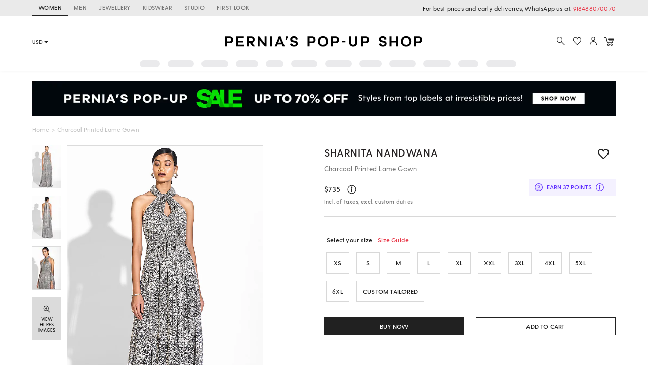

--- FILE ---
content_type: text/html; charset=utf-8
request_url: https://www.perniaspopupshop.com/sharnita-nandwana-charcoal-printed-lame-gown-shna112221.html
body_size: 31264
content:

    <!doctype html>
    <html lang='en'>
      <head>
        <meta charset="utf-8">
        <link rel="dns-prefetch preconnect" href="//img.perniaspopupshop.com" />
        <link rel="dns-prefetch preconnect" href="//www.googletagmanager.com" />
        <link rel="dns-prefetch preconnect" href="//www.google-analytics.com" />
        <link rel="dns-prefetch preconnect" href="//apis.google.com" />
        <meta name="viewport" content="width=device-width, initial-scale=1, shrink-to-fit=no">
        <!--[if IE]>
          <meta http-equiv="X-UA-Compatible" content="IE=Edge,chrome=1">
        <![endif]-->

        <link rel="apple-touch-icon" sizes="128x128" href="https://img.perniaspopupshop.com/ppus-assets/icons/ppus-logo-120*120.png" />
        <link rel="shortcut icon" href="https://img.perniaspopupshop.com/ppus-assets/icons/favicon.png">
        <title>Charcoal Printed Lame Gown by Sharnita Nandwana at Pernia's Pop Up Shop 2026</title>
        <meta name="description" content=" Buy Charcoal Printed Lame Gown Indian Fashion Designer Sharnita Nandwana Latest Collections Available at perniaspopupshop.com" />
        <meta name="keywords" content=" Sharnita Nandwana  , Sharnita Nandwana ,  , Sharnita Nandwana Designs ,Sharnita Nandwana new Collections, Sharnita Nandwana Latest Collection, Sharnita Nandwana  , pernia pop up shop, Pernia's Pop Up Shop" />
        <link rel="canonical" href="https://www.perniaspopupshop.com/sharnita-nandwana-charcoal-printed-lame-gown-shna112221.html" />
        
        
        <link rel="icon" href="https://img.perniaspopupshop.com/ppus-assets/icons/favicon.png" type="image/x-icon" />
        <link rel="shortcut icon" href="https://img.perniaspopupshop.com/ppus-assets/icons/favicon.png" type="image/x-icon" />
        <meta charset="utf-8">
        <meta name="mobile-web-app-capable" content="yes">
        <meta name="apple-mobile-web-app-capable" content="yes">
        <meta name="apple-mobile-web-app-status-bar-style" content="default">
        <meta http-equiv="cache-control" content="no-cache" />
        <meta http-equiv="Pragma" content="no-cache" />
        <meta http-equiv="Expires" content="0" />
        <meta name="viewport" content="width=device-width,minimum-scale=1,user-scalable=no">
        <!--itempro-->
        <meta itemprop="name"  content="Charcoal Printed Lame Gown by Sharnita Nandwana at Pernia's Pop Up Shop 2026"/>
        <meta itemprop="description" content="Buy Charcoal Printed Lame Gown Indian Fashion Designer Sharnita Nandwana Latest Collections Available at perniaspopupshop.com" />
        <meta itemprop="image"  content="https://img.perniaspopupshop.com/catalog/product/s/h/SHNA112221_1.jpg?impolicy=listingimage" />
        <!--OG tags-->
        <meta id="ogurl" property="og:url" content="https://www.perniaspopupshop.com/sharnita-nandwana-charcoal-printed-lame-gown-shna112221.html">
        <meta property="og:image" content="https://img.perniaspopupshop.com/catalog/product/s/h/SHNA112221_1.jpg?impolicy=listingimage">
        <meta id="ogtitle" property="og:title" content="Charcoal Printed Lame Gown by Sharnita Nandwana at Pernia's Pop Up Shop 2026">
        <meta property="og:image:width" content="200" />
        <meta property="og:image:height" content="200" />
        <meta id="ogdescription" property="og:description" content="Buy Charcoal Printed Lame Gown Indian Fashion Designer Sharnita Nandwana Latest Collections Available at perniaspopupshop.com">
        <meta property="og:site_name" content="perniaspopupshop">
        <meta property="og:type" content="website">
        <meta property="og:email" content="customercare@perniaspopupshop.com"/>
        <meta property="og:phone_number" content="+91 - 78478 48484"/>

        <!--robots-->
        <meta name="robots" content="noodp,noydir" />
        <meta name="YahooSeeker" content="INDEX, FOLLOW">
        <meta name="googlebot" content="index,follow">
        <meta name="msnbot" content="INDEX, FOLLOW">

        <!--extra-->
        <meta name="expires" content="never">
        <meta http-equiv="X-UA-Compatible" content="IE=edge">
        <meta name="author" content="Pernia's Pop-Up Shop" />
        <meta name="Rating" content="General">
        <meta http-equiv="Content-Language" content="en">
        <meta name="Revisit-After" content="1 Days">
        <meta name="Language" content="English">
        <meta name="distribution" content="Global">
        <meta name="allow-search" content="yes">

        <!--FB-->
        <meta property="fb:admins" content="@perniaspopupshop"/>

        <!--Twitter-->
        <meta name="twitter:card" content="summary" />
        <meta name="twitter:site" content="@PerniasPopUp" />
        <meta id="twittertitle" name="twitter:title" content="Charcoal Printed Lame Gown by Sharnita Nandwana at Pernia's Pop Up Shop 2026"/>
        <meta id="twitterdescription" name="twitter:description" content="Buy Charcoal Printed Lame Gown Indian Fashion Designer Sharnita Nandwana Latest Collections Available at perniaspopupshop.com" />

        <meta name="theme-color" content="#f9d9e4">
        <script type="text/javascript">
          window.isProdUrl = true;
          window.G_CONF = {};
          window.G_CONF.DESKTOP_CLIENT_ONE_SIGNAL_API_KEY = "dab3bac6-7e2c-4cad-970f-89b5041fd2a8";
          window.G_CONF.DESKTOP_CLIENT_ALGOLIA_API_KEY = "22b7b39256136754a64c0d1ca90b0eab";
          window.G_CONF.DESKTOP_CLIENT_ALGOLIA_APP_ID = "HMUN70ICO8";
          window.G_CONF.DESKTOP_FACEBOOK_APPID = "254348841908614";
          window.G_CONF.DESKTOP_GOOGLE_CLIENTID = "633111157857-im2d0cl8pe7brjtgac3g75speqg4qc0b.apps.googleusercontent.com";
          window.G_CONF.DESKTOP_API_BASE_URL = "https://www.perniaspopupshop.com/napi";
          window.G_CONF.COUNTRY_CODE = "US";
          window.G_CONF.CURRENCY_CODE = "USD";
          window.G_CONF.CITY = "COLUMBUS";
          window.G_CONF.CONTINENT_CODE = "NA";
          window.G_CONF.RECAPTCHA_SITE_KEY= "6LfWwtoqAAAAAMucS5-td0VZeocg0Sh2zkudumv6";
					window.G_CONF.STRIPE_CLIENT_KEY = "pk_live_51IShHhCI52YwUfhHMK8MT4WFbqHeHtntG7MytgTFSCivroGO6fkCSMWeUHbQgXDV4Gjhh1S8hI0hjgJ8pObqZmkC00u5HjVCe4";
          window.G_CONF.PAYMENT_ORIGIN= "https://www.perniaspopupshop.com";
          window.G_CONF.PAYPAL_CLIENT_ID = "AQVcqvD-DlBAfPf1M8HXh_EyMbdPbfSKQRpwnVbNi_BsMs5K3DkeJ89FQBVtVlEmgkARmyMhEVOo6XHM";
          window.G_CONF.RAZORPAY_CLIENT_ID = "rzp_live_UHSkZze5pG3Vrc";
          window.G_CONF.APP_ENV = "production";
          window.G_CONF.CLIENT_IP = "3.142.84.208";
        </script>
        <!--schema.org-->
        <script type="application/ld+json">
	        {
	        	"@context" : "https://schema.org",
	            "@type" : "Organization",
	            "name" : "Pernia's Pop Up Shop",
	            "url" : "https://perniaspopupshop.com",
	            "contactPoint" : [{
	            	"@type" : "ContactPoint",
	            	"telephone" : "+91-78478 48484",
	            	"contactType" : "Customer Care"
	            }],
	            "logo" : "https://img.perniaspopupshop.com/ppus-assets/icons/ppus-logo.png",
	            "sameAs" : [
	            	"https://www.facebook.com/perniaspopupshop",
	            	"https://twitter.com/PerniasPopUp",
	            	"https://www.instagram.com/perniaspopupshop"
	            ]
	        }
	    </script>
        <link rel="stylesheet" href="https://fonts.googleapis.com/css?family=Bebas+Neue&display=swap">
        <!-- Insert bundled styles into <link> tag -->
        <link href="/psl_static/assets/1.7ddbfc46.chunk.css" media="screen, projection" rel="stylesheet" type="text/css">
<link href="/psl_static/assets/main.88c785d4.css" media="screen, projection" rel="stylesheet" type="text/css">
        <script src="/psl_static/cropper/cropper.js" defer ></script>
        <link rel="stylesheet" href="/psl_static/cropper/cropper.css" />
        <!-- Google Login -->
        <script src="https://accounts.google.com/gsi/client" async defer></script>
        <!-- Google Tag Manager -->
        <script>
          if (window.isProdUrl) {
            (function(w,d,s,l,i){w[l]=w[l]||[];w[l].push({'gtm.start':
            new Date().getTime(),event:'gtm.js'});var f=d.getElementsByTagName(s)[0],
            j=d.createElement(s),dl=l!='dataLayer'?'&l='+l:'';j.async=true;j.src=
            'https://www.googletagmanager.com/gtm.js?id='+i+dl;f.parentNode.insertBefore(j,f);
            })(window,document,'script','dataLayer','GTM-P5DCXS6');
            window.dataLayer = window.dataLayer || [];
            window.dataLayer.push({
              crto: {
                email: localStorage.getItem('userEmail'),
                device: 'd',
                currencyCode: localStorage.getItem('selectedCurrency'),
                countryCode: window.G_CONF.COUNTRY_CODE || 'IN'
              }
            });
          }
        </script>
        <!-- End Google Tag Manager -->

        <!-- Webengage Script -->
        <script id='_webengage_script_tag' type='text/javascript'>
          var webengage; !function(w,e,b,n,g){function o(e,t){e[t[t.length-1]]=function(){r.__queue.push([t.join("."),arguments])}}var i,s,r=w[b],z=" ",l="init options track screen onReady".split(z),a="feedback survey notification".split(z),c="options render clear abort".split(z),p="Open Close Submit Complete View Click".split(z),u="identify login logout setAttribute".split(z);if(!r||!r.__v){for(w[b]=r={__queue:[],__v:"6.0",user:{}},i=0;i<l.length;i++)o(r,[l[i]]);for(i=0;i<a.length;i++){for(r[a[i]]={},s=0;s<c.length;s++)o(r[a[i]],[a[i],c[s]]);for(s=0;s<p.length;s++)o(r[a[i]],[a[i],"on"+p[s]])}for(i=0;i<u.length;i++)o(r.user,["user",u[i]]);setTimeout(function(){var f=e.createElement("script"),d=e.getElementById("_webengage_script_tag");f.type="text/javascript",f.async=!0,f.src=("https:"==e.location.protocol?"https://widgets.in.webengage.com":"http://widgets.in.webengage.com")+"/js/webengage-min-v-6.0.js",d.parentNode.insertBefore(f,d)})}}(window,document,"webengage");
          webengage.init("in~~9919913a");
        </script> 
        <!-- End Webengage Script -->
      </head>
      <body>
        <!-- Insert the router, which passed from server-side -->
        <div id="react-view">
  <div class="App"><div><div class="Header"><div class="TopHeader"><div class="BreakPointContainer full-height"><div class="HeaderTabContainer d-flex"><a class="h7 HeaderTab d-flex align-center text-uppercase p-r-12 p-l-12 selected" href="/?utm_source=ToggleDesktop&amp;utm_medium=PPUS&amp;utm_campaign=PPUS">WOMEN</a><a class="h7 HeaderTab d-flex align-center text-uppercase p-r-12 p-l-12" href="/shop/menswear?utm_source=ToggleDesktop&amp;utm_medium=PPUS&amp;utm_campaign=Men">MEN</a><a class="h7 HeaderTab d-flex align-center text-uppercase p-r-12 p-l-12" href="/shop/jewellery-accessories?utm_source=ToggleDesktop&amp;utm_medium=PPUS&amp;utm_campaign=JewelleryAccessories">JEWELLERY</a><a class="h7 HeaderTab d-flex align-center text-uppercase p-r-12 p-l-12" href="/shop/kidswear?utm_source=ToggleDesktop&amp;utm_medium=PPUS&amp;utm_campaign=Kidswear">KIDSWEAR</a><a class="h7 HeaderTab d-flex align-center text-uppercase p-r-12 p-l-12" href="/store-locator?utm_source=ToggleDesktop&amp;utm_medium=PPUS&amp;utm_campaign=Studio">STUDIO</a><a class="h7 HeaderTab d-flex align-center text-uppercase p-r-12 p-l-12" target="_self" href="https://firstlook.fashion?utm_source=ToggleDesktop&amp;utm_medium=PPUS&amp;utm_campaign=Firstlook">FIRST LOOK</a></div><p class="p2 pernia-black-color text-right">For best prices and early deliveries, WhatsApp us at. <a class="p2 pernia-color" target="_blank" href="https://api.whatsapp.com/send?phone=918488070070&amp;text=Hi!%20Could%20you%20help%20me%20with%20a%20few%20queries!">918488070070</a> </p></div></div><div class="Content layout BreakPointContainer"><div class="layout column full-width"><div class="SearchAndActions"><div class="layout align-center justify-center"><div class="currencyContainer"><select class="currency demi-bold"><option value="INR">INR</option><option value="AUD">AUD</option><option value="GBP">GBP</option><option value="CAD">CAD</option><option value="HKD">HKD</option><option value="SGD">SGD</option><option value="USD">USD</option><option value="EUR">EUR</option></select><div class="DownBlackArrow"></div></div><div class="Logo cursor-pointer"><img src="https://img.perniaspopupshop.com/ppus-assets/icons/ppus-logo.svg" alt="Logo"/></div><div class="flex layout align-center Actions"><button class="btn-icon p-l-0 p-r-0"><img src="https://img.perniaspopupshop.com/ppus-assets/icons/explore_v2.svg" alt="Search" class="IconBtn"/></button><button class="prel btn-icon p-l-0 p-r-0"><img src="https://img.perniaspopupshop.com/ppus-assets/icons/wishlist_v2.svg" alt="Search" class="IconBtn"/></button><button class="btn-icon p-l-0 p-r-0"><img src="https://img.perniaspopupshop.com/ppus-assets/icons/account_v2.svg" alt="Search" class="IconBtn"/></button><a class="prel" href="/checkout/cart"><img src="https://img.perniaspopupshop.com/ppus-assets/icons/new_icon-cart14_09_23.svg" alt="Cart" class="IconBtn cartIcon"/></a></div></div></div><div class="flex layout justify-center"><div class="layout align-center justify-center"><div class="LinePlaceholderContainer prel m-l-15" style="height:14px;width:40px"><div class="animated-bg-placeholder" style="border-radius:15px"></div></div><div class="LinePlaceholderContainer prel m-l-15" style="height:14px;width:52px"><div class="animated-bg-placeholder" style="border-radius:15px"></div></div><div class="LinePlaceholderContainer prel m-l-15" style="height:14px;width:53px"><div class="animated-bg-placeholder" style="border-radius:15px"></div></div><div class="LinePlaceholderContainer prel m-l-15" style="height:14px;width:44px"><div class="animated-bg-placeholder" style="border-radius:15px"></div></div><div class="LinePlaceholderContainer prel m-l-15" style="height:14px;width:35px"><div class="animated-bg-placeholder" style="border-radius:15px"></div></div><div class="LinePlaceholderContainer prel m-l-15" style="height:14px;width:52px"><div class="animated-bg-placeholder" style="border-radius:15px"></div></div><div class="LinePlaceholderContainer prel m-l-15" style="height:14px;width:53px"><div class="animated-bg-placeholder" style="border-radius:15px"></div></div><div class="LinePlaceholderContainer prel m-l-15" style="height:14px;width:44px"><div class="animated-bg-placeholder" style="border-radius:15px"></div></div><div class="LinePlaceholderContainer prel m-l-15" style="height:14px;width:52px"><div class="animated-bg-placeholder" style="border-radius:15px"></div></div><div class="LinePlaceholderContainer prel m-l-15" style="height:14px;width:54px"><div class="animated-bg-placeholder" style="border-radius:15px"></div></div><div class="LinePlaceholderContainer prel m-l-15" style="height:14px;width:40px"><div class="animated-bg-placeholder" style="border-radius:15px"></div></div><div class="LinePlaceholderContainer prel m-l-15" style="height:14px;width:60px"><div class="animated-bg-placeholder" style="border-radius:15px"></div></div></div></div></div></div></div><div class="HeaderPlaceholder"></div></div><div class="BreakPointContainer AppContent"><div class="Product"><div class="ProductDetail"><div class="BreakPointContainer"><div>
    <script type="application/ld+json">
        {
          "@context" : "https://schema.org",
          "@type" : "Product",
          "name" : "Charcoal Printed Lame Gown by Sharnita Nandwana at Pernia's Pop Up Shop",
          "image" : "https://img.perniaspopupshop.com/catalog/product/s/h/SHNA112221_1.jpg",
					"color": "Grey",
					"material": "Micro Pleated Lame",
          "sku" : "SHNA112221",
          "description" : "Featuring a charcoal gown in lame base with shimmer and cheetah foil print.",
          "brand" : {
            "@type" : "Brand",
            "name" : "Sharnita Nandwana"
          },
          "offers": {
            "@type": "Offer",
            "url": "https://www.perniaspopupshop.com/sharnita-nandwana-charcoal-printed-lame-gown-shna112221.html",
            "priceCurrency": "USD",
            "price": "735",
            "priceValidUntil": "2022-01-01",
            "availability": "https://schema.org/InStock"
          }
        }
    </script>
    </div><div class="Banner m-t-20 prel"><a href="/listing/festive-offers/?shop_by_custom_category=clothing&amp;utm_source=pdp&amp;utm_medium=banner&amp;utm_campaign=WWPerniasPopUpSaleUpto70"><div class="DynamicHeightLoaderWrapper" style="padding-top:5.95%"><div class="DynamicHeightLoader layout row align-center justify-center" style="padding-top:5.95%"><div class="animated-bg-placeholder"></div></div></div></a></div><div class="Breadcrumbs layout align-center"><div><a class="pernia-color-hover ellipsis" href="/">Home</a><span class="m-l-5 m-r-5">&gt;</span></div><div><span class="ellipsis">Charcoal Printed Lame Gown</span></div></div><div class="layout"><div class="flex prel xs5"><div class="layout align-start ProductImageSlider"><div class="ThumbnailImages"><div class="active"><div class="dynamicImgContainer prel layout row align-center justify-center"><img src="https://img.perniaspopupshop.com/catalog/product/s/h/SHNA112221_1.jpg?impolicy=stampimage"/></div></div><div class=""><div class="dynamicImgContainer prel layout row align-center justify-center"><img src="https://img.perniaspopupshop.com/catalog/product/s/h/SHNA112221_2.jpg?impolicy=stampimage"/></div></div><div class=""><div class="dynamicImgContainer prel layout row align-center justify-center"><img src="https://img.perniaspopupshop.com/catalog/product/s/h/SHNA112221_3.jpg?impolicy=stampimage"/></div></div><div class="photo-gallery-thumbnail layout column align-center justify-center"><div class="DynamicHeightLoaderWrapper icon" style="padding-top:0"><div class="DynamicHeightLoader layout row align-center justify-center DynamicHeightLoaderFallback" style="padding-top:0"></div></div><p class="text-center">VIEW HI-RES IMAGES</p></div></div><div class="SelectedImage animated-background prel"><div style="opacity:1;position:absolute;top:0;z-index:1;display:;transition:opacity .3s, zIndex .3s;width:100%"><div class="dynamicImgContainer prel layout row align-center justify-center"><img src="https://img.perniaspopupshop.com/catalog/product/s/h/SHNA112221_1.jpg?impolicy=detailimage&amp;im=Blur" class="full-width" alt="Charcoal Printed Lame Gown by Sharnita Nandwana at Pernia&#x27;s Pop Up Shop"/></div></div><div style="cursor:crosshair;opacity:0;z-index:0;transition:opacity .3s, zIndex .3s;width:auto;height:auto;font-size:0px;position:relative;-webkit-user-select:none"><img src="https://img.perniaspopupshop.com/catalog/product/s/h/SHNA112221_1.jpg?impolicy=detailimageprod" alt="Charcoal Printed Lame Gown by Sharnita Nandwana at Pernia&#x27;s Pop Up Shop" class="SelectedDetailImage" style="width:100%;height:auto;display:block;pointer-events:none"/><div><div style="width:100%;height:0px;top:0px;right:auto;bottom:auto;left:auto;display:block;background-color:rgba(0,0,0,.4);position:absolute;opacity:0;transition:opacity 300ms ease-in"></div><div style="width:0px;height:0px;top:0px;right:auto;bottom:auto;left:0px;display:block;background-color:rgba(0,0,0,.4);position:absolute;opacity:0;transition:opacity 300ms ease-in"></div><div style="width:0px;height:0px;top:0px;right:0px;bottom:auto;left:auto;display:block;background-color:rgba(0,0,0,.4);position:absolute;opacity:0;transition:opacity 300ms ease-in"></div><div style="width:100%;height:0px;top:0px;right:auto;bottom:auto;left:auto;display:block;background-color:rgba(0,0,0,.4);position:absolute;opacity:0;transition:opacity 300ms ease-in"></div></div></div></div></div></div><div class="flex xs6 offset-xs1"><div class="ProductDetailRight"><div class="layout justify-space-between"><a class="ProductTitle demi-bold h1" href="/designers/sharnita-nandwana">Sharnita Nandwana</a><button class="m-l-10 btn-icon ProductToWishlist flex xs1"><img src="https://img.perniaspopupshop.com/ppus-assets/icons/wishlist-grey_06_09_23.svg" alt="wishlist"/></button></div><p class="ProductDesc p1 pernia-dark-grey-color">Charcoal Printed Lame Gown</p><div class="layout align-start justify-space-between sectionSeparator sectionSeparator-bg"><div><div class="ProductPrice"><div class="layout align-center"><span class="h4 m-r-10 demi-bold">$<!-- -->735</span><div class="psl-tooltip start-from-right"><img src="https://img.perniaspopupshop.com/ppus-assets/icons/New_info-black15_09_23.svg" alt="info-icon" class="psl-icon m-t-2"/><div class="psl-tooltip-content p2"><p class="bold p-b-5">Price Details</p><div class="layout justify-space-between border-b-grey p-b-10 m-b-10"><div><p>Maximum Retail Price</p><span>(<!-- -->Incl. of taxes, excl. custom duties<!-- -->)</span></div><span class="demi-bold">$735</span></div><div class="layout justify-space-between p-b-10"><div><p>Discount</p></div><span class="demi-bold">0% OFF</span></div><div class="layout justify-space-between p-b-5"><div><p>Selling Price</p><span>(<!-- -->Incl. of taxes, excl. custom duties<!-- -->)</span></div><span class="demi-bold">$735</span></div></div></div></div><p class="p3 pernia-dark-grey-color demi-bold">Incl. of taxes, excl. custom duties</p></div></div><div><div class="LoyaltyPoints bold layout align-center"><img src="/psl_static/icons/loyalty.svg"/><span>EARN <!-- -->37<!-- --> POINTS</span><div class="m-l-5 prel"><img src="https://img.perniaspopupshop.com/ppus-assets/icons/new_info-purple_15_09_23.svg" alt="info-icon" class="info-icon"/><div class="LoyaltyPointsInfo"><ul><li>Earn loyalty points when you shop from www.perniaspopushop.com</li><li>The loyalty points will be credited to your Pernia&#x27;s Pop-Up Wallet once the payment is successfully received</li><li>1 loyalty point = 1 currency unit. Hence, the loyalty points accumulated will change based on the currency chosen.</li></ul></div></div></div></div></div><div class="ProductSizes m-b-15"><div><div class="layout m-b-10 m-l-5 p-t-15"><p class="m-r-5 demi-bold p2">Select your size</p><button class="btn-icon pernia-color p2 demi-bold p-t-0">Size Guide</button></div><div class="prel m-l-5 p-t-5 "><div class="ProductSizesOptions layout row wrap"><div class="demi-bold"><span class="text-uppercase p2 demi-bold">XS</span></div><div class="demi-bold"><span class="text-uppercase p2 demi-bold">S</span></div><div class="demi-bold"><span class="text-uppercase p2 demi-bold">M</span></div><div class="demi-bold"><span class="text-uppercase p2 demi-bold">L</span></div><div class="demi-bold"><span class="text-uppercase p2 demi-bold">XL</span></div><div class="demi-bold"><span class="text-uppercase p2 demi-bold">XXL</span></div><div class="demi-bold"><span class="text-uppercase p2 demi-bold">3XL</span></div><div class="demi-bold"><span class="text-uppercase p2 demi-bold">4XL</span></div><div class="demi-bold"><span class="text-uppercase p2 demi-bold">5XL</span></div><div class="demi-bold"><span class="text-uppercase p2 demi-bold">6XL</span></div><div class="p-r-12 p-l-12 demi-bold"><span class="text-uppercase p2 demi-bold">Custom Tailored</span></div></div></div></div></div><div class="layout ProductActionButtons sectionSeparator sectionSeparator-bg"><button class="btn-pernia-primary flex xs6 bold p2 bold pernia-white-color">BUY NOW</button><button class="flex xs6 bold p2 bold btn-pernia-secondry">ADD TO CART</button></div><div class="ProductInfo"><div class="prel"><div class="layout column justify-center ProductInfoBox sectionSeparator merryPromoCode"><p class="text-uppercase demi-bold p2">WELCOME10</p><div class="layout justify-space-between align-start"><p class="flex xs9 p4 pernia-dark-grey-color"><span>Get Flat 10% OFF on your order. (T&C Applied)</span></p><p class="pernia-color divWithCaret cursor-pointer layout align-start justify-end p4 demi-bold"><span>COPY CODE</span></p></div></div></div><div class="prel"><div class="layout column justify-center ProductInfoBox sectionSeparator"><p class="text-uppercase demi-bold p2">PRICE MATCH PROMISE</p><div class="layout justify-space-between align-start"><p class="flex xs9 p4 pernia-dark-grey-color"><span>If you find the product for less we'll match it!</span><a class="pernia-color" href="https://www.perniaspopupshop.com/terms-and-conditions" target="_blank"> (T&amp;C Applied)</a></p><p class="pernia-color divWithCaret cursor-pointer layout align-start justify-end p4 demi-bold"><span>KNOW MORE</span></p></div></div></div></div><div class="layout row sectionSeparator"><div class="ProductDescription flex xs7"><p class="demi-bold p2">PRODUCT DESCRIPTION</p><p class="p4 pernia-dark-grey-color">Featuring a charcoal gown in lame base with shimmer and cheetah foil print.</p></div><div class="flex offset-xs1"><p class="demi-bold p2">PRODUCT CODE</p><p class="p4 pernia-dark-grey-color">SHNA112221</p><button class="btn-icon pernia-color p3 font-normal text-left p-t-0 p-l-0">View Supplier Information</button></div></div><div class="layout row wrap ProductSpec sectionSeparator"><div class="flex xs4"><div class="m-r-10"><p class="demi-bold p2">FIT</p><p class="p4 pernia-dark-grey-color">Fitted at bust</p></div></div><div class="flex xs4"><div class="m-r-10"><p class="demi-bold p2">COMPOSITION</p><p class="p4 pernia-dark-grey-color">Micro Pleated Lame</p></div></div><div class="flex xs4"><div class="m-r-10"><p class="demi-bold p2">CARE</p><p class="p4 pernia-dark-grey-color">Dry clean only.</p></div></div></div><div class="sectionSeparator"><p class="p2 demi-bold">SHIPPING INFORMATION</p><p class="p4 pernia-dark-grey-color">This product will be shipped to you after 7-8 weeks from the date of order placed. All custom made orders are not returnable.</p></div><div class="sectionSeparator"><p class="p2 demi-bold text-uppercase">Disclaimer</p><ul class="m-l-0 p-l-15 m-t-5 m-b-5"><li class="p4 pernia-dark-grey-color">This product will be exclusively handcrafted for you, making the colour/texture/pattern slightly vary from the image shown, due to multiple artisan-led techniques and processes involved.</li></ul></div><div class="ChatWithUsWrapper layout justify-between align-center"><div class="ChatWithUsGridContainer flex layout wrap"><div class="d-flex align-center justify-center"><div class="layout align-center"><div class="IconBtn m-r-5"><div class="DynamicHeightLoaderWrapper icon" style="padding-top:0"><div class="DynamicHeightLoader layout row align-center justify-center DynamicHeightLoaderFallback" style="padding-top:0"></div></div></div><div class="m-l-4"><p class="p5 demi-bold">Customisations</p><p class="p5">Same style in a bespoke color</p></div></div></div><div class="d-flex align-center justify-center"><div class="layout align-center"><div class="IconBtn m-r-5"><div class="DynamicHeightLoaderWrapper icon" style="padding-top:0"><div class="DynamicHeightLoader layout row align-center justify-center DynamicHeightLoaderFallback" style="padding-top:0"></div></div></div><div class="m-l-4"><p class="p5 demi-bold">Don’t want the whole set?</p><p class="p5">Buy only one item from the look</p></div></div></div><div class="d-flex align-center justify-center"><div class="layout align-center"><div class="IconBtn m-r-5"><div class="DynamicHeightLoaderWrapper icon" style="padding-top:0"><div class="DynamicHeightLoader layout row align-center justify-center DynamicHeightLoaderFallback" style="padding-top:0"></div></div></div><div class="m-l-4"><p class="p5 demi-bold">Live Product Preview</p><p class="p5">Call us to see the product live.</p></div></div></div><div class="d-flex align-center justify-center"><div class="layout align-center"><div class="IconBtn m-r-5"><div class="DynamicHeightLoaderWrapper icon" style="padding-top:0"><div class="DynamicHeightLoader layout row align-center justify-center DynamicHeightLoaderFallback" style="padding-top:0"></div></div></div><div class="m-l-4"><p class="p5 demi-bold">Early Delivery</p><p class="p5">Need the product sooner?</p></div></div></div></div><div class="WhatsappBtnContainer"><p class="p5 m-b-12">Do you need help with customisation or shipping of this product?</p><a class="btn-pernia-secondry btn-xs border-grey ChatWithUsBtn" href="https://api.whatsapp.com/send?phone=918488070070&amp;text=Hi! Could you help me with the product https://www.perniaspopupshop.com/sharnita-nandwana-charcoal-printed-lame-gown-shna112221.html" target="_blank"><div class="m-r-5"><div class="DynamicHeightLoaderWrapper IconBtn icon" style="padding-top:0"><div class="DynamicHeightLoader layout row align-center justify-center DynamicHeightLoaderFallback" style="padding-top:0"></div></div></div><span class="p6 text-uppercase no-wrap">Chat with us</span></a></div></div></div></div></div><div class="m-b-20"><div class="SimilarProductFromVueAI full-width"><div class="m-t-20 m-b-25 p-b-5 full-width"><div class="layout align-center justify-space-between"><div class="LinePlaceholderContainer prel" style="height:24px;width:200px"><div class="animated-bg-placeholder" style="border-radius:15px"></div></div><div class="LinePlaceholderContainer prel" style="height:20px;width:80px"><div class="animated-bg-placeholder" style="border-radius:15px"></div></div></div><div class="layout"><div class="flex xs2 m-t-15"><div class="m-l-5 m-r-5"><div class="MediaPlaceholderContainer" style="padding-top:150%"><div class="layout row align-center justify-center MediaPlaceholder animated-bg-placeholder"></div></div><div class="m-t-10"><div class="LinePlaceholderContainer prel m-b-8" style="height:15px;width:80px"><div class="animated-bg-placeholder" style="border-radius:15px"></div></div><div class="LinePlaceholderContainer prel m-b-8" style="height:15px;width:120px"><div class="animated-bg-placeholder" style="border-radius:15px"></div></div><div class="LinePlaceholderContainer prel m-b-8" style="height:15px;width:60px"><div class="animated-bg-placeholder" style="border-radius:15px"></div></div></div></div></div><div class="flex xs2 m-t-15"><div class="m-l-5 m-r-5"><div class="MediaPlaceholderContainer" style="padding-top:150%"><div class="layout row align-center justify-center MediaPlaceholder animated-bg-placeholder"></div></div><div class="m-t-10"><div class="LinePlaceholderContainer prel m-b-8" style="height:15px;width:80px"><div class="animated-bg-placeholder" style="border-radius:15px"></div></div><div class="LinePlaceholderContainer prel m-b-8" style="height:15px;width:120px"><div class="animated-bg-placeholder" style="border-radius:15px"></div></div><div class="LinePlaceholderContainer prel m-b-8" style="height:15px;width:60px"><div class="animated-bg-placeholder" style="border-radius:15px"></div></div></div></div></div><div class="flex xs2 m-t-15"><div class="m-l-5 m-r-5"><div class="MediaPlaceholderContainer" style="padding-top:150%"><div class="layout row align-center justify-center MediaPlaceholder animated-bg-placeholder"></div></div><div class="m-t-10"><div class="LinePlaceholderContainer prel m-b-8" style="height:15px;width:80px"><div class="animated-bg-placeholder" style="border-radius:15px"></div></div><div class="LinePlaceholderContainer prel m-b-8" style="height:15px;width:120px"><div class="animated-bg-placeholder" style="border-radius:15px"></div></div><div class="LinePlaceholderContainer prel m-b-8" style="height:15px;width:60px"><div class="animated-bg-placeholder" style="border-radius:15px"></div></div></div></div></div><div class="flex xs2 m-t-15"><div class="m-l-5 m-r-5"><div class="MediaPlaceholderContainer" style="padding-top:150%"><div class="layout row align-center justify-center MediaPlaceholder animated-bg-placeholder"></div></div><div class="m-t-10"><div class="LinePlaceholderContainer prel m-b-8" style="height:15px;width:80px"><div class="animated-bg-placeholder" style="border-radius:15px"></div></div><div class="LinePlaceholderContainer prel m-b-8" style="height:15px;width:120px"><div class="animated-bg-placeholder" style="border-radius:15px"></div></div><div class="LinePlaceholderContainer prel m-b-8" style="height:15px;width:60px"><div class="animated-bg-placeholder" style="border-radius:15px"></div></div></div></div></div><div class="flex xs2 m-t-15"><div class="m-l-5 m-r-5"><div class="MediaPlaceholderContainer" style="padding-top:150%"><div class="layout row align-center justify-center MediaPlaceholder animated-bg-placeholder"></div></div><div class="m-t-10"><div class="LinePlaceholderContainer prel m-b-8" style="height:15px;width:80px"><div class="animated-bg-placeholder" style="border-radius:15px"></div></div><div class="LinePlaceholderContainer prel m-b-8" style="height:15px;width:120px"><div class="animated-bg-placeholder" style="border-radius:15px"></div></div><div class="LinePlaceholderContainer prel m-b-8" style="height:15px;width:60px"><div class="animated-bg-placeholder" style="border-radius:15px"></div></div></div></div></div><div class="flex xs2 m-t-15"><div class="m-l-5 m-r-5"><div class="MediaPlaceholderContainer" style="padding-top:150%"><div class="layout row align-center justify-center MediaPlaceholder animated-bg-placeholder"></div></div><div class="m-t-10"><div class="LinePlaceholderContainer prel m-b-8" style="height:15px;width:80px"><div class="animated-bg-placeholder" style="border-radius:15px"></div></div><div class="LinePlaceholderContainer prel m-b-8" style="height:15px;width:120px"><div class="animated-bg-placeholder" style="border-radius:15px"></div></div><div class="LinePlaceholderContainer prel m-b-8" style="height:15px;width:60px"><div class="animated-bg-placeholder" style="border-radius:15px"></div></div></div></div></div></div></div></div><div class="SimilarProductFromVueAI full-width"><div class="m-t-20 m-b-25 p-b-5 full-width"><div class="layout align-center justify-space-between"><div class="LinePlaceholderContainer prel" style="height:24px;width:200px"><div class="animated-bg-placeholder" style="border-radius:15px"></div></div><div class="LinePlaceholderContainer prel" style="height:20px;width:80px"><div class="animated-bg-placeholder" style="border-radius:15px"></div></div></div><div class="layout"><div class="flex xs2 m-t-15"><div class="m-l-5 m-r-5"><div class="MediaPlaceholderContainer" style="padding-top:150%"><div class="layout row align-center justify-center MediaPlaceholder animated-bg-placeholder"></div></div><div class="m-t-10"><div class="LinePlaceholderContainer prel m-b-8" style="height:15px;width:80px"><div class="animated-bg-placeholder" style="border-radius:15px"></div></div><div class="LinePlaceholderContainer prel m-b-8" style="height:15px;width:120px"><div class="animated-bg-placeholder" style="border-radius:15px"></div></div><div class="LinePlaceholderContainer prel m-b-8" style="height:15px;width:60px"><div class="animated-bg-placeholder" style="border-radius:15px"></div></div></div></div></div><div class="flex xs2 m-t-15"><div class="m-l-5 m-r-5"><div class="MediaPlaceholderContainer" style="padding-top:150%"><div class="layout row align-center justify-center MediaPlaceholder animated-bg-placeholder"></div></div><div class="m-t-10"><div class="LinePlaceholderContainer prel m-b-8" style="height:15px;width:80px"><div class="animated-bg-placeholder" style="border-radius:15px"></div></div><div class="LinePlaceholderContainer prel m-b-8" style="height:15px;width:120px"><div class="animated-bg-placeholder" style="border-radius:15px"></div></div><div class="LinePlaceholderContainer prel m-b-8" style="height:15px;width:60px"><div class="animated-bg-placeholder" style="border-radius:15px"></div></div></div></div></div><div class="flex xs2 m-t-15"><div class="m-l-5 m-r-5"><div class="MediaPlaceholderContainer" style="padding-top:150%"><div class="layout row align-center justify-center MediaPlaceholder animated-bg-placeholder"></div></div><div class="m-t-10"><div class="LinePlaceholderContainer prel m-b-8" style="height:15px;width:80px"><div class="animated-bg-placeholder" style="border-radius:15px"></div></div><div class="LinePlaceholderContainer prel m-b-8" style="height:15px;width:120px"><div class="animated-bg-placeholder" style="border-radius:15px"></div></div><div class="LinePlaceholderContainer prel m-b-8" style="height:15px;width:60px"><div class="animated-bg-placeholder" style="border-radius:15px"></div></div></div></div></div><div class="flex xs2 m-t-15"><div class="m-l-5 m-r-5"><div class="MediaPlaceholderContainer" style="padding-top:150%"><div class="layout row align-center justify-center MediaPlaceholder animated-bg-placeholder"></div></div><div class="m-t-10"><div class="LinePlaceholderContainer prel m-b-8" style="height:15px;width:80px"><div class="animated-bg-placeholder" style="border-radius:15px"></div></div><div class="LinePlaceholderContainer prel m-b-8" style="height:15px;width:120px"><div class="animated-bg-placeholder" style="border-radius:15px"></div></div><div class="LinePlaceholderContainer prel m-b-8" style="height:15px;width:60px"><div class="animated-bg-placeholder" style="border-radius:15px"></div></div></div></div></div><div class="flex xs2 m-t-15"><div class="m-l-5 m-r-5"><div class="MediaPlaceholderContainer" style="padding-top:150%"><div class="layout row align-center justify-center MediaPlaceholder animated-bg-placeholder"></div></div><div class="m-t-10"><div class="LinePlaceholderContainer prel m-b-8" style="height:15px;width:80px"><div class="animated-bg-placeholder" style="border-radius:15px"></div></div><div class="LinePlaceholderContainer prel m-b-8" style="height:15px;width:120px"><div class="animated-bg-placeholder" style="border-radius:15px"></div></div><div class="LinePlaceholderContainer prel m-b-8" style="height:15px;width:60px"><div class="animated-bg-placeholder" style="border-radius:15px"></div></div></div></div></div><div class="flex xs2 m-t-15"><div class="m-l-5 m-r-5"><div class="MediaPlaceholderContainer" style="padding-top:150%"><div class="layout row align-center justify-center MediaPlaceholder animated-bg-placeholder"></div></div><div class="m-t-10"><div class="LinePlaceholderContainer prel m-b-8" style="height:15px;width:80px"><div class="animated-bg-placeholder" style="border-radius:15px"></div></div><div class="LinePlaceholderContainer prel m-b-8" style="height:15px;width:120px"><div class="animated-bg-placeholder" style="border-radius:15px"></div></div><div class="LinePlaceholderContainer prel m-b-8" style="height:15px;width:60px"><div class="animated-bg-placeholder" style="border-radius:15px"></div></div></div></div></div></div></div></div><div class="SimilarProductFromVueAI full-width"><div class="m-t-20 m-b-25 p-b-5 full-width"><div class="layout align-center justify-space-between"><div class="LinePlaceholderContainer prel" style="height:24px;width:200px"><div class="animated-bg-placeholder" style="border-radius:15px"></div></div><div class="LinePlaceholderContainer prel" style="height:20px;width:80px"><div class="animated-bg-placeholder" style="border-radius:15px"></div></div></div><div class="layout"><div class="flex xs2 m-t-15"><div class="m-l-5 m-r-5"><div class="MediaPlaceholderContainer" style="padding-top:150%"><div class="layout row align-center justify-center MediaPlaceholder animated-bg-placeholder"></div></div><div class="m-t-10"><div class="LinePlaceholderContainer prel m-b-8" style="height:15px;width:80px"><div class="animated-bg-placeholder" style="border-radius:15px"></div></div><div class="LinePlaceholderContainer prel m-b-8" style="height:15px;width:120px"><div class="animated-bg-placeholder" style="border-radius:15px"></div></div><div class="LinePlaceholderContainer prel m-b-8" style="height:15px;width:60px"><div class="animated-bg-placeholder" style="border-radius:15px"></div></div></div></div></div><div class="flex xs2 m-t-15"><div class="m-l-5 m-r-5"><div class="MediaPlaceholderContainer" style="padding-top:150%"><div class="layout row align-center justify-center MediaPlaceholder animated-bg-placeholder"></div></div><div class="m-t-10"><div class="LinePlaceholderContainer prel m-b-8" style="height:15px;width:80px"><div class="animated-bg-placeholder" style="border-radius:15px"></div></div><div class="LinePlaceholderContainer prel m-b-8" style="height:15px;width:120px"><div class="animated-bg-placeholder" style="border-radius:15px"></div></div><div class="LinePlaceholderContainer prel m-b-8" style="height:15px;width:60px"><div class="animated-bg-placeholder" style="border-radius:15px"></div></div></div></div></div><div class="flex xs2 m-t-15"><div class="m-l-5 m-r-5"><div class="MediaPlaceholderContainer" style="padding-top:150%"><div class="layout row align-center justify-center MediaPlaceholder animated-bg-placeholder"></div></div><div class="m-t-10"><div class="LinePlaceholderContainer prel m-b-8" style="height:15px;width:80px"><div class="animated-bg-placeholder" style="border-radius:15px"></div></div><div class="LinePlaceholderContainer prel m-b-8" style="height:15px;width:120px"><div class="animated-bg-placeholder" style="border-radius:15px"></div></div><div class="LinePlaceholderContainer prel m-b-8" style="height:15px;width:60px"><div class="animated-bg-placeholder" style="border-radius:15px"></div></div></div></div></div><div class="flex xs2 m-t-15"><div class="m-l-5 m-r-5"><div class="MediaPlaceholderContainer" style="padding-top:150%"><div class="layout row align-center justify-center MediaPlaceholder animated-bg-placeholder"></div></div><div class="m-t-10"><div class="LinePlaceholderContainer prel m-b-8" style="height:15px;width:80px"><div class="animated-bg-placeholder" style="border-radius:15px"></div></div><div class="LinePlaceholderContainer prel m-b-8" style="height:15px;width:120px"><div class="animated-bg-placeholder" style="border-radius:15px"></div></div><div class="LinePlaceholderContainer prel m-b-8" style="height:15px;width:60px"><div class="animated-bg-placeholder" style="border-radius:15px"></div></div></div></div></div><div class="flex xs2 m-t-15"><div class="m-l-5 m-r-5"><div class="MediaPlaceholderContainer" style="padding-top:150%"><div class="layout row align-center justify-center MediaPlaceholder animated-bg-placeholder"></div></div><div class="m-t-10"><div class="LinePlaceholderContainer prel m-b-8" style="height:15px;width:80px"><div class="animated-bg-placeholder" style="border-radius:15px"></div></div><div class="LinePlaceholderContainer prel m-b-8" style="height:15px;width:120px"><div class="animated-bg-placeholder" style="border-radius:15px"></div></div><div class="LinePlaceholderContainer prel m-b-8" style="height:15px;width:60px"><div class="animated-bg-placeholder" style="border-radius:15px"></div></div></div></div></div><div class="flex xs2 m-t-15"><div class="m-l-5 m-r-5"><div class="MediaPlaceholderContainer" style="padding-top:150%"><div class="layout row align-center justify-center MediaPlaceholder animated-bg-placeholder"></div></div><div class="m-t-10"><div class="LinePlaceholderContainer prel m-b-8" style="height:15px;width:80px"><div class="animated-bg-placeholder" style="border-radius:15px"></div></div><div class="LinePlaceholderContainer prel m-b-8" style="height:15px;width:120px"><div class="animated-bg-placeholder" style="border-radius:15px"></div></div><div class="LinePlaceholderContainer prel m-b-8" style="height:15px;width:60px"><div class="animated-bg-placeholder" style="border-radius:15px"></div></div></div></div></div></div></div></div><div class="SimilarProductFromVueAI full-width"><div class="m-t-20 m-b-25 p-b-5 full-width"><div class="layout align-center justify-space-between"><div class="LinePlaceholderContainer prel" style="height:24px;width:200px"><div class="animated-bg-placeholder" style="border-radius:15px"></div></div><div class="LinePlaceholderContainer prel" style="height:20px;width:80px"><div class="animated-bg-placeholder" style="border-radius:15px"></div></div></div><div class="layout"><div class="flex xs2 m-t-15"><div class="m-l-5 m-r-5"><div class="MediaPlaceholderContainer" style="padding-top:150%"><div class="layout row align-center justify-center MediaPlaceholder animated-bg-placeholder"></div></div><div class="m-t-10"><div class="LinePlaceholderContainer prel m-b-8" style="height:15px;width:80px"><div class="animated-bg-placeholder" style="border-radius:15px"></div></div><div class="LinePlaceholderContainer prel m-b-8" style="height:15px;width:120px"><div class="animated-bg-placeholder" style="border-radius:15px"></div></div><div class="LinePlaceholderContainer prel m-b-8" style="height:15px;width:60px"><div class="animated-bg-placeholder" style="border-radius:15px"></div></div></div></div></div><div class="flex xs2 m-t-15"><div class="m-l-5 m-r-5"><div class="MediaPlaceholderContainer" style="padding-top:150%"><div class="layout row align-center justify-center MediaPlaceholder animated-bg-placeholder"></div></div><div class="m-t-10"><div class="LinePlaceholderContainer prel m-b-8" style="height:15px;width:80px"><div class="animated-bg-placeholder" style="border-radius:15px"></div></div><div class="LinePlaceholderContainer prel m-b-8" style="height:15px;width:120px"><div class="animated-bg-placeholder" style="border-radius:15px"></div></div><div class="LinePlaceholderContainer prel m-b-8" style="height:15px;width:60px"><div class="animated-bg-placeholder" style="border-radius:15px"></div></div></div></div></div><div class="flex xs2 m-t-15"><div class="m-l-5 m-r-5"><div class="MediaPlaceholderContainer" style="padding-top:150%"><div class="layout row align-center justify-center MediaPlaceholder animated-bg-placeholder"></div></div><div class="m-t-10"><div class="LinePlaceholderContainer prel m-b-8" style="height:15px;width:80px"><div class="animated-bg-placeholder" style="border-radius:15px"></div></div><div class="LinePlaceholderContainer prel m-b-8" style="height:15px;width:120px"><div class="animated-bg-placeholder" style="border-radius:15px"></div></div><div class="LinePlaceholderContainer prel m-b-8" style="height:15px;width:60px"><div class="animated-bg-placeholder" style="border-radius:15px"></div></div></div></div></div><div class="flex xs2 m-t-15"><div class="m-l-5 m-r-5"><div class="MediaPlaceholderContainer" style="padding-top:150%"><div class="layout row align-center justify-center MediaPlaceholder animated-bg-placeholder"></div></div><div class="m-t-10"><div class="LinePlaceholderContainer prel m-b-8" style="height:15px;width:80px"><div class="animated-bg-placeholder" style="border-radius:15px"></div></div><div class="LinePlaceholderContainer prel m-b-8" style="height:15px;width:120px"><div class="animated-bg-placeholder" style="border-radius:15px"></div></div><div class="LinePlaceholderContainer prel m-b-8" style="height:15px;width:60px"><div class="animated-bg-placeholder" style="border-radius:15px"></div></div></div></div></div><div class="flex xs2 m-t-15"><div class="m-l-5 m-r-5"><div class="MediaPlaceholderContainer" style="padding-top:150%"><div class="layout row align-center justify-center MediaPlaceholder animated-bg-placeholder"></div></div><div class="m-t-10"><div class="LinePlaceholderContainer prel m-b-8" style="height:15px;width:80px"><div class="animated-bg-placeholder" style="border-radius:15px"></div></div><div class="LinePlaceholderContainer prel m-b-8" style="height:15px;width:120px"><div class="animated-bg-placeholder" style="border-radius:15px"></div></div><div class="LinePlaceholderContainer prel m-b-8" style="height:15px;width:60px"><div class="animated-bg-placeholder" style="border-radius:15px"></div></div></div></div></div><div class="flex xs2 m-t-15"><div class="m-l-5 m-r-5"><div class="MediaPlaceholderContainer" style="padding-top:150%"><div class="layout row align-center justify-center MediaPlaceholder animated-bg-placeholder"></div></div><div class="m-t-10"><div class="LinePlaceholderContainer prel m-b-8" style="height:15px;width:80px"><div class="animated-bg-placeholder" style="border-radius:15px"></div></div><div class="LinePlaceholderContainer prel m-b-8" style="height:15px;width:120px"><div class="animated-bg-placeholder" style="border-radius:15px"></div></div><div class="LinePlaceholderContainer prel m-b-8" style="height:15px;width:60px"><div class="animated-bg-placeholder" style="border-radius:15px"></div></div></div></div></div></div></div></div></div></div><div class="FirstLookBlogWrapper full-width"><div class="m-t-25 layout column align-center justify-center"><div class="flex xs10 full-width"><h1 class="text-center demi-bold border-b-grey full-width p-b-20 m-b-25 SectionTitle m-l-0"></h1></div><div class="FirstLookBlogContainer layout wrap justify-center flex xs8"></div><a class="btn-pernia-secondry border-grey border-radius-2 BlogBtn" target="_blank" href="undefined?utm_source=PPUS&amp;utm_medium=Desktop-PDPpage"></a></div></div></div></div></div><div id="footerContainer" class="Footer"><div class="FooterFirstSectionContainer"><div class="BreakPointContainer FooterFirstSection layout wrap"><div class="custom-flex layout column"><h4 class="bold">ABOUT US</h4><a target="_blank" href="http://purplestylelabs.com/">PURPLE STYLE LABS</a><a href="/pernias-pop-up-show" target="_blank">PERNIA’S POP UP SHOW</a><a href="/store-locator" target="_blank">STUDIO LOCATOR</a><a href="https://firstlook.fashion/" target="_blank">FIRST LOOK</a></div><div class="custom-flex layout column"><h4 class="bold">QUICK LINKS</h4><a href="/best-sellers">BESTSELLERS</a><a href="/exclusive-collection">EXCLUSIVE</a><a href="/listing/festive-offers">SALE</a><a href="/gift-cards">GIFT CARDS</a><a href="/celebrity-closet">CELEBRITY CLOSET</a><a target="_blank" href="/styling-guide">PERSONAL STYLING</a><a target="_blank" href="/occasions">OCCASIONS</a><a target="_blank" href="/client-diaries">CLIENT DIARIES</a></div><div class="custom-flex layout column"><h4 class="bold">CUSTOMER CARE</h4><a target="_blank" href="/shipping-information">SHIPPING INFORMATION</a><a target="_blank" href="/return-and-exchange">RETURNS &amp; EXCHANGE</a><a target="_blank" href="/terms-and-conditions">TERMS &amp; CONDITIONS</a><a target="_blank" href="/privacy-cookie-policy">PRIVACY &amp; COOKIE POLICIES</a><a target="_blank" href="/faqs">FAQS</a><a target="_blank" href="/sitemap.xml">SITE MAP</a></div><div class="custom-flex layout column"><h4 class="bold">CONTACT US</h4><div><a class="layout link-container m-b-0" href="tel:+91 7847848484"><div class="DynamicHeightLoaderWrapper icon" style="padding-top:0"><div class="DynamicHeightLoader layout row align-center justify-center DynamicHeightLoaderFallback" style="padding-top:0"></div></div><p class="m-b-0">+91 78478 48484</p></a><a class="layout link-container m-b-0" href="https://api.whatsapp.com/send?phone=918488070070&amp;text=Hi! Could you help me with a few queries!" target="_blank"><div class="DynamicHeightLoaderWrapper icon" style="padding-top:0"><div class="DynamicHeightLoader layout row align-center justify-center DynamicHeightLoaderFallback" style="padding-top:0"></div></div><p class="m-b-0">Whatsapp us on +91 84880 70070</p></a><div class="layout link-container"><div class="DynamicHeightLoaderWrapper icon" style="padding-top:0"><div class="DynamicHeightLoader layout row align-center justify-center DynamicHeightLoaderFallback" style="padding-top:0"></div></div><a href="mailto:customercare@perniaspopupshop.com" class="EmailLink ellipsis m-r-5">customercare@perniaspopupshop.com</a></div><div class="m-t-10"><h4 class="bold">FOLLOW US</h4><div class="layout align-center SocialMediaLinks"><a class="m-r-5" href="https://www.facebook.com/perniaspopupshop/?ref=aymt_homepage_panel" target="_blank"><div class="DynamicHeightLoaderWrapper icon" style="padding-top:0"><div class="DynamicHeightLoader layout row align-center justify-center DynamicHeightLoaderFallback" style="padding-top:0"></div></div></a><a class="m-r-5" href="https://www.instagram.com/perniaspopupshop/" target="_blank"><div class="DynamicHeightLoaderWrapper icon" style="padding-top:0"><div class="DynamicHeightLoader layout row align-center justify-center DynamicHeightLoaderFallback" style="padding-top:0"></div></div></a><a class="m-r-5" href="https://twitter.com/PerniasPopUp" target="_blank"><div class="DynamicHeightLoaderWrapper icon" style="padding-top:0"><div class="DynamicHeightLoader layout row align-center justify-center DynamicHeightLoaderFallback" style="padding-top:0"></div></div></a><a class="m-r-5" href="https://in.pinterest.com/perniaspopupshop/" target="_blank"><div class="DynamicHeightLoaderWrapper icon" style="padding-top:0"><div class="DynamicHeightLoader layout row align-center justify-center DynamicHeightLoaderFallback" style="padding-top:0"></div></div></a><a class="m-r-5" href="https://www.youtube.com/@PerniasPop-UpShop" target="_blank"><div class="DynamicHeightLoaderWrapper icon" style="padding-top:0"><div class="DynamicHeightLoader layout row align-center justify-center DynamicHeightLoaderFallback" style="padding-top:0"></div></div></a></div></div></div></div><div class="custom-flex layout column"><h4 class="bold">GET PERNIA’S POP-UP SHOP APP</h4><div><div class="AppLinkInfo m-t-10"><p class="m-b-20">We will send you a link on your Email or Phone, open it on your phone and download the App.</p><div><form><div class="radio m-b-20"><label class="m-r-15"><input type="radio" name="gender" value="email" checked=""/> <!-- -->Email<span></span></label><label><input type="radio" name="gender" value="phone"/> <!-- -->Phone<span></span></label></div><div class="layout justify-space-between AppShareForm"><div class="flex"><input type="email" value="" required="" class="su-inputBox" placeholder="Email Address"/></div><button type="submit" class="su-btn btn-pernia-primary flex bold">SHARE APP LINK</button></div></form></div><div class="layout row m-t-25"><a href="https://itunes.apple.com/in/app/pernias-pop-up-shop/id1521128383" target="_blank" rel="noopener noreferrer" class="m-r-8"><div class="DynamicHeightLoaderWrapper icon" style="padding-top:0"><div class="DynamicHeightLoader layout row align-center justify-center DynamicHeightLoaderFallback" style="padding-top:0"></div></div></a><a href="https://play.google.com/store/apps/details?id=com.ppusapp" target="_blank" rel="noopener noreferrer"><div class="DynamicHeightLoaderWrapper icon" style="padding-top:0"><div class="DynamicHeightLoader layout row align-center justify-center DynamicHeightLoaderFallback" style="padding-top:0"></div></div></a></div></div></div></div></div></div><div class="FooterSecondSectionContainer layout align-center"><div class="FooterSecondSection BreakPointContainer"><div class="layout align-center justify-space-around full-height"><div class="flex layout align-center justify-center"><div><div class="DynamicHeightLoaderWrapper icon" style="padding-top:0"><div class="DynamicHeightLoader layout row align-center justify-center DynamicHeightLoaderFallback" style="padding-top:0"></div></div></div><div class="m-l-25"><h6 class="bold">24X7</h6><h6 class="bold text-uppercase">Customer Support</h6></div></div><div class="flex layout align-center justify-center"><div><div class="DynamicHeightLoaderWrapper icon" style="padding-top:0"><div class="DynamicHeightLoader layout row align-center justify-center DynamicHeightLoaderFallback" style="padding-top:0"></div></div></div><div class="m-l-25"><h6 class="bold">500+</h6><h6 class="bold text-uppercase">Designers</h6></div></div><div class="flex layout align-center justify-center"><div><div class="DynamicHeightLoaderWrapper icon" style="padding-top:0"><div class="DynamicHeightLoader layout row align-center justify-center DynamicHeightLoaderFallback" style="padding-top:0"></div></div></div><div class="m-l-25"><h6 class="bold text-uppercase">Free International</h6><h6 class="bold text-uppercase">Shipping*</h6></div></div></div></div></div><div class="FooterThirdSectionContainer layout align-center"><div class="FooterThirdSection BreakPointContainer"><div class="layout row align-center justify-center"><div class="custom-flex layout column align-center justify-center"><div class="FooterThirdSectionLeft"><h4 class="bold m-b-5">COMPLETELY SAFE AND SECURE PAYMENT METHOD</h4><p class="bold m-b-10">We accept Netbanking, all major credit cards. We also accept orders with cash payment</p></div><div><div class="layout align-start justify-center"><div class="layout align-center PaymentMethodIcons justify-end"><div class="m-r-5 ts-sprite visa-icon"></div><div class="m-r-5 ts-sprite mastercard-icon"></div><div class="m-r-5 ts-sprite americanexpress-icon"></div><div class="m-r-5 ts-sprite paypal-icon"></div></div></div></div></div><div class="custom-flex SignUpSection"><div class="flex xs9"><div class="m-l-25 p-l-25"><p class="bold">Sign up to get exclusive style tips, new arrival updates and a special discount code.</p><form class="layout justify-space-between"><div class="flex"><input type="email" value="" required="" class="su-inputBox" placeholder="Here&#x27;s my Email"/></div><button type="submit" class="su-btn btn-pernia-primary flex bold">Sign Up</button></form></div></div></div></div></div></div><div class="FooterFourSectionContainer"><div class="FooterFourSection BreakPointContainer"><div><div>
<div>
<h3>Top Designers For Womenswear</h3>
<div class="layout wrap"><a title="Raw Mango" href="https://www.perniaspopupshop.com/designers/raw-mango">Raw Mango</a>&nbsp;|&nbsp;<!-- --> <a title="Natasha Dalal" href="https://www.perniaspopupshop.com/designers/natasha-dalal">Natasha Dalal</a>&nbsp;|&nbsp;<!-- --> <a title="Pooja Singhal" href="https://www.perniaspopupshop.com/designers/pooja-singhal">Pooja Singhal</a>&nbsp;|&nbsp;<!-- --> <a title="Satya Paul" href="https://www.perniaspopupshop.com/designers/satya-paul">Satya Paul</a>&nbsp;|&nbsp;<a href="https://www.perniaspopupshop.com/designers/antar-agni" target="_blank">Antar Agni</a>&nbsp;|&nbsp;<a href="https://www.perniaspopupshop.com/designers/anushree-reddy" target="_blank">Anushree Reddy</a>&nbsp;|&nbsp;<a href="https://www.perniaspopupshop.com/designers/asal-by-abu-sandeep" target="_blank">Asal By Abu Sandeep</a>&nbsp;|&nbsp;<a href="https://www.perniaspopupshop.com/designers/dolly-j" target="_blank">Dolly J</a>&nbsp;|&nbsp;<!-- --> <a title="Falguni Shane Peacock" href="https://www.perniaspopupshop.com/designers/falguni-shane-peacock-india">Falguni Shane Peacock</a>&nbsp;|&nbsp;<!-- --> <a title="Rocky Star" href="https://www.perniaspopupshop.com/designers/rocky-star">Rocky Star</a>&nbsp;|&nbsp;<!-- --> <a title="Osaa By Adarsh Men" href="https://www.perniaspopupshop.com/designers/osaa-by-adarsh-men">Osaa By Adarsh Men</a>&nbsp;|&nbsp;<!-- --> <a title="Summer By Priyanka Gupta" href="https://www.perniaspopupshop.com/designers/summer-by-priyanka-gupta">Summer By Priyanka Gupta</a>&nbsp;|&nbsp;<!-- --> <a title="Baise Gaba" href="https://www.perniaspopupshop.com/designers/baise-gaba">Baise Gaba</a>&nbsp;|&nbsp;<!-- --> <a title="Ridhi Mehra" href="https://www.perniaspopupshop.com/designers/ridhi-mehra">Ridhi Mehra</a>&nbsp;|&nbsp;<!-- --> <a href="https://www.perniaspopupshop.com/designers/manyavar" target="_blank">Manyavar</a>&nbsp;|&nbsp;<!-- --> <a title="Shivan &amp; Narresh" href="https://www.perniaspopupshop.com/designers/shivan-narresh">Shivan &amp; Narresh</a>&nbsp;|&nbsp;<!-- --> <a title="Onaya" href="https://www.perniaspopupshop.com/designers/onaya">Onaya</a>&nbsp;|&nbsp;<a href="https://www.perniaspopupshop.com/designers/gauri-and-nainika" target="_blank">Gauri &amp; Nainika</a>&nbsp;|&nbsp;<a href="https://www.perniaspopupshop.com/designers/jayanti-reddy" target="_blank">Jayanti Reddy</a>&nbsp;|&nbsp;<a href="https://www.perniaspopupshop.com/designers/kalista" target="_blank">Kalista</a>&nbsp;|&nbsp;<a href="https://www.perniaspopupshop.com/designers/kiran-uttam-ghosh" target="_blank">Kiran Uttam Ghosh</a>&nbsp;|&nbsp;<a href="https://www.perniaspopupshop.com/designers/mahima-mahajan" target="_blank">Mahima Mahajan</a>&nbsp;|&nbsp;<a href="https://www.perniaspopupshop.com/designers/mishru" target="_blank">Mishru</a>&nbsp;|&nbsp;<a href="https://www.perniaspopupshop.com/designers/nakul-sen" target="_blank">Nakul Sen</a>&nbsp;|&nbsp;<a href="https://www.perniaspopupshop.com/designers/nupur-kanoi" target="_blank">Nupur Kanoi</a>&nbsp;|&nbsp;<a href="https://www.perniaspopupshop.com/designers/papa-don-t-preach-by-shubhika" target="_blank">Papa Don't Preach by Shubhika</a>&nbsp;|&nbsp;<a href="https://www.perniaspopupshop.com/designers/payal-pratap" target="_blank">Payal Pratap</a>&nbsp;|&nbsp;<a href="https://www.perniaspopupshop.com/designers/punit-balana" target="_blank">Punit Balana</a>&nbsp;|&nbsp;<a href="https://www.perniaspopupshop.com/designers/rajdeep-ranawat" target="_blank">Rajdeep Ranawat</a>&nbsp;|&nbsp;<a href="https://www.perniaspopupshop.com/designers/rajesh-pratap-singh" target="_blank">Rajesh Pratap Singh</a>&nbsp;|&nbsp;<a href="https://www.perniaspopupshop.com/designers/ridhi-mehra" target="_blank">Riddhi Mehra</a>&nbsp;|&nbsp;<a href="https://www.perniaspopupshop.com/designers/ridhima-bhasin" target="_blank">Ridhima Bhasin</a>&nbsp;|&nbsp;<a href="https://www.perniaspopupshop.com/designers/ritu-kumar" target="_blank">Ritu Kumar</a>&nbsp;|&nbsp;<a href="https://www.perniaspopupshop.com/designers/rohit-bal" target="_blank">Rohit Bal</a>&nbsp;|&nbsp;<a href="https://www.perniaspopupshop.com/designers/rohit-gandhi-rahul-khanna" target="_blank">Rohit Gandhi &amp; Rahul Khanna</a>&nbsp;|&nbsp;<a href="https://www.perniaspopupshop.com/designers/seema-gujral" target="_blank">Seema Gujral</a>&nbsp;|&nbsp;<a href="https://www.perniaspopupshop.com/designers/siddartha-tytler" target="_blank">Siddartha Tytler</a>&nbsp;|&nbsp;<a href="https://www.perniaspopupshop.com/designers/tarun-tahiliani" target="_blank">Tarun Tahiliani</a>&nbsp;|&nbsp;<a href="https://www.perniaspopupshop.com/designers/payal-singhal" target="_blank">Payal Singhal</a>&nbsp;|&nbsp;<!-- --> <a href="https://www.perniaspopupshop.com/designers/gaurav-gupta" target="_blank">Gaurav Gupta</a>&nbsp;|&nbsp;<!-- --> <a href="https://www.perniaspopupshop.com/designers/rohit-gandhi-rahul-khanna" target="_blank"> <!-- -->Rohit Gandhi Rahul Khanna</a>&nbsp;|&nbsp;<!-- --> <a href="https://www.perniaspopupshop.com/designers/ashima-leena" target="_blank">Ashima Leena</a>&nbsp;|&nbsp;<!-- --> <a href="https://www.perniaspopupshop.com/designers/nikasha" target="_blank">Nikasha</a>&nbsp;|&nbsp;<!-- --> <a href="https://www.perniaspopupshop.com/designers/varun-bahl" target="_blank">Varun Bahl</a>&nbsp;|&nbsp;<!-- --> <a href="https://www.perniaspopupshop.com/designers/neeta-lulla" target="_blank">Neeta Lulla</a>&nbsp;|&nbsp;<!-- --> <a href="https://www.perniaspopupshop.com/designers/amit-aggarwal" target="_blank">Amit Aggarwal</a>&nbsp;|&nbsp;<!-- --> <a href="https://www.perniaspopupshop.com/designers/namrata-joshipura" target="_blank">Namrata Joshipura</a>&nbsp;|&nbsp;<!-- --> <a href="https://www.perniaspopupshop.com/designers/bhumika-sharma" target="_blank">Bhumika Sharma</a>&nbsp;|&nbsp;<!-- --> <a href="https://www.perniaspopupshop.com/designers/samant-chauhan" target="_blank">Samant Chauhan</a>&nbsp;|&nbsp;<!-- --> <a title="Surbhi Shah" href="https://www.perniaspopupshop.com/designers/surbhi-shah">Surbhi Shah</a>&nbsp;|&nbsp;<!-- --> <a title="Divya Aggarwal" href="https://www.perniaspopupshop.com/designers/divya-agarwal">Divya Aggarwal</a>&nbsp;|&nbsp;<!-- --> <a title="Shyam Narayan Prasad" href="https://www.perniaspopupshop.com/designers/shyam-narayan-prasad">Shyam Narayan Prasad</a>&nbsp;|&nbsp;<!-- --> <a title="Kanika Goyal" href="https://www.perniaspopupshop.com/designers/kanika-goyal">Kanika Goyal</a>&nbsp;|&nbsp;<!-- --> <a href="https://www.perniaspopupshop.com/designers/priyanka-jain" target="_blank">Priyanka Jain</a>&nbsp;|&nbsp;<!-- --> <a href="https://www.perniaspopupshop.com/designers/soup-by-sougat-paul" target="_blank">Soup by Sougat Paul</a>&nbsp;|&nbsp;<!-- --> <a href="https://www.perniaspopupshop.com/designers/gopi-vaid" target="_blank">Gopi Vaid</a>&nbsp;|&nbsp;<!-- --> <a href="https://www.perniaspopupshop.com/designers/masaba" target="_blank">House of Masaba</a>&nbsp;|&nbsp;<!-- --> <a href="https://www.perniaspopupshop.com/designers/arpita-mehta" target="_blank">Arpita Mehta</a>&nbsp;|&nbsp;<!-- --> <a href="https://www.perniaspopupshop.com/designers/sawan-gandhi" target="_blank">Sawan Gandhi</a>&nbsp;|&nbsp;<!-- --> <a href="https://www.perniaspopupshop.com/designers/matsya" target="_blank">Matsya</a>&nbsp;|&nbsp;<!-- --> <a href="https://www.perniaspopupshop.com/designers/torani" target="_blank">Torani</a>&nbsp;|&nbsp;<!-- --> <a href="https://www.perniaspopupshop.com/designers/simar-dugal" target="_blank">Simar Dugal</a>&nbsp;|&nbsp;<!-- --> <a href="https://www.perniaspopupshop.com/designers/malasa" target="_blank">Malasa</a>&nbsp;|&nbsp;<!-- --> <a href="https://www.perniaspopupshop.com/designers/surbhi-gupta" target="_blank">Surbhi Gupta</a>&nbsp;|&nbsp;<!-- --> <a href="https://www.perniaspopupshop.com/designers/archana-jaju" target="_blank">Archana Jaju</a>&nbsp;|&nbsp;<!-- --> <a href="https://www.perniaspopupshop.com/designers/safaa" target="_blank">Safaa</a>&nbsp;|&nbsp;<!-- --> <a href="https://www.perniaspopupshop.com/designers/richa-khemka" target="_blank">Richa Khemka</a>&nbsp;|&nbsp;<!-- --> <a href="https://www.perniaspopupshop.com/designers/itrh" target="_blank">Itrh</a>&nbsp;|&nbsp;<!-- --> <a href="https://www.perniaspopupshop.com/designers/jigar-mali" target="_blank">Jigar Mali</a>&nbsp;|&nbsp;<!-- --> <a href="https://www.perniaspopupshop.com/designers/adaara-couture" target="_blank">Adaara Couture</a>&nbsp;|&nbsp;<!-- --> <a href="https://www.perniaspopupshop.com/designers/studio-iris" target="_blank">Studio Iris</a>&nbsp;|&nbsp;<!-- --> <a href="https://www.perniaspopupshop.com/designers/tamanna-punjabi-kapoor" target="_blank">Tamanna Punjabi Kapoor</a>&nbsp;|&nbsp;<!-- --> <a href="https://www.perniaspopupshop.com/designers/shahin-mannan" target="_blank">Shahin Mannan</a>&nbsp;|&nbsp;<!-- --> <a href="https://www.perniaspopupshop.com/designers/urvashi-kaur" target="_blank">Urvashi Kaur</a>&nbsp;|&nbsp;<!-- --> <a href="https://www.perniaspopupshop.com/designers/aseem-kapoor" target="_blank">Aseem Kapoor</a></div>
</div>
<div>
<h3>Top Designers For Menswear</h3>
<div class="layout wrap"><a title="Tasva" href="https://www.perniaspopupshop.com/designers/tasva">Tasva</a>&nbsp;|&nbsp;<a href="https://www.perniaspopupshop.com/designers/dash-and-dot-men" target="_blank">Dash &amp; Dot Men</a>&nbsp;|&nbsp;<a href="https://www.perniaspopupshop.com/designers/dhruv-vaish" target="_blank">Dhruv Vaish</a>&nbsp;|&nbsp;<a href="https://www.perniaspopupshop.com/designers/country-made" target="_blank">Countrymade</a>&nbsp;|&nbsp;<a href="https://www.perniaspopupshop.com/designers/ankit-v-kapoor" target="_blank">Ankit V kapoor</a>&nbsp;|&nbsp;<a href="https://www.perniaspopupshop.com/designers/divyam-mehta-men" target="_blank">Divyam Mehta Men</a>&nbsp;|&nbsp; <a href="https://www.perniaspopupshop.com/designers/rajesh-pratap-singh-men" target="_blank">Rajesh Pratap Singh Men</a>&nbsp;|&nbsp;<a href="https://www.perniaspopupshop.com/designers/vanshik" target="_blank">Vanshik</a>&nbsp;|&nbsp;<a href="https://www.perniaspopupshop.com/designers/rohit-gandhi-rahul-khanna-men" target="_blank">Rohit gandhi &amp; Rahul Khanna Men</a>&nbsp;|&nbsp;<a href="https://www.perniaspopupshop.com/designers/rohit-bal-men" target="_blank">Rohit Bal Men</a>&nbsp;|&nbsp;<a title="Wabi Sabi" href="https://www.perniaspopupshop.com/designers/wabi-sabi">Wabi Sabi</a>&nbsp;|&nbsp;<a title="Asuka" href="https://www.perniaspopupshop.com/designers/asuka">Asuka</a>&nbsp;|&nbsp;<a title="Kunal Rawal" href="https://www.perniaspopupshop.com/designers/kunal-rawal">Kunal Rawal</a>&nbsp;|&nbsp;<a title="Twamev" href="https://www.perniaspopupshop.com/designers/twamev">Twamev</a>&nbsp;|&nbsp;<a title="Kheer-Ganga" href="https://www.perniaspopupshop.com/designers/kheer-ganga">Kheer-Ganga</a>&nbsp;|&nbsp;<a title="The Ethnic Co" href="https://www.perniaspopupshop.com/designers/the-ethnic-co">The Ethnic Co</a>&nbsp;|&nbsp;<a title="Purusham" href="https://www.perniaspopupshop.com/designers/purusham">Purusham</a>&nbsp;|&nbsp;<a title="Bharat Reshma" href="https://www.perniaspopupshop.com/designers/bharat-reshma">Bharat Reshma</a>&nbsp;|&nbsp;<a title="Darshika" href="https://www.perniaspopupshop.com/designers/darshika">Darshika</a>&nbsp;|&nbsp;<a title="Dev Kumar" href="https://www.perniaspopupshop.com/designers/dev-kumar">Dev Kumar</a>&nbsp;|&nbsp;<a href="https://www.perniaspopupshop.com/designers/krishna-mehta-men" target="_blank">Krishna Mehta Men</a>&nbsp;|&nbsp;<a href="https://www.perniaspopupshop.com/designers/devnaagri-men" target="_blank">Devnaagri Men</a>&nbsp;|&nbsp;<a href="https://www.perniaspopupshop.com/designers/punit-balana-men" target="_blank">Punit Balana Men</a>&nbsp;|&nbsp;<a href="https://www.perniaspopupshop.com/designers/amit-aggarwal-men" target="_blank">Amit Aggarwal Men</a>&nbsp;|&nbsp;<a href="https://www.perniaspopupshop.com/designers/tarun-tahiliani-men" target="_blank">Tarun Tahiliani Men</a>&nbsp;|&nbsp;<a href="https://www.perniaspopupshop.com/designers/qbik-men" target="_blank">Qbik Men</a>&nbsp;|&nbsp;<a href="https://www.perniaspopupshop.com/designers/jatin-malik" target="_blank">Jatin Malik</a>&nbsp;|&nbsp;<a href="https://www.perniaspopupshop.com/designers/anushree-reddy-men" target="_blank">Anushree Reddy Men</a>&nbsp;|&nbsp;<a href="https://www.perniaspopupshop.com/designers/rachit-khanna-men" target="_blank">Rachit Khanna Men</a>&nbsp;|&nbsp;<a title="ARTIMEN" href="https://www.perniaspopupshop.com/designers/artimen">ARTIMEN</a>&nbsp;|&nbsp;<a href="https://www.perniaspopupshop.com/designers/abkasa">Abkasa</a>&nbsp;|&nbsp;<a href="https://www.perniaspopupshop.com/designers/aisha-rao-men">Aisha Rao Men</a>&nbsp;|&nbsp;<a href="https://www.perniaspopupshop.com/designers/arjan-dugal">ARJAN DUGAL</a>&nbsp;|&nbsp;<a href="https://www.perniaspopupshop.com/designers/diyarajvvir-men">DiyaRajvvir Men</a>&nbsp;|&nbsp;<a href="https://www.perniaspopupshop.com/designers/gargee-designers">Gargee Designers</a>&nbsp;|&nbsp;<a href="https://www.perniaspopupshop.com/designers/kalista-men">Kalista Men</a>&nbsp;|&nbsp;<a href="https://www.perniaspopupshop.com/designers/kasbah-clothing">Kasbah Clothing</a>&nbsp;|&nbsp;<a href="https://www.perniaspopupshop.com/designers/kudrat-couture">Kudrat Couture</a>&nbsp;|&nbsp;<a href="https://www.perniaspopupshop.com/designers/mahima-mahajan-men">Mahima Mahajan Men</a>&nbsp;|&nbsp;<a href="https://www.perniaspopupshop.com/designers/masaba-men">Masaba Men</a>&nbsp;|&nbsp;<a href="https://www.perniaspopupshop.com/designers/paarsh">PAARSH</a>&nbsp;|&nbsp;<a href="https://www.perniaspopupshop.com/designers/payal-singhal-men">Payal Singhal Men</a>&nbsp;|&nbsp;<a href="https://www.perniaspopupshop.com/designers/punit-arora">Punit Arora</a>&nbsp;|&nbsp;<a href="https://www.perniaspopupshop.com/designers/rahul-mishra-men">Rahul Mishra Men</a>&nbsp;|&nbsp;<a href="https://www.perniaspopupshop.com/designers/rng-safawala-men">RNG Safawala Men</a>&nbsp;|&nbsp;<a href="https://www.perniaspopupshop.com/designers/rohit-gandhi-rahul-khanna-men">Rohit Gandhi &amp; Rahul Khanna Men</a>&nbsp;|&nbsp;<a href="https://www.perniaspopupshop.com/designers/seema-gujral-men">Seema Gujral Men</a>&nbsp;|&nbsp;<a href="https://www.perniaspopupshop.com/designers/soniya-g-men">Soniya G Men</a>&nbsp;|&nbsp;<a href="https://www.perniaspopupshop.com/designers/spring-break">SPRING BREAK</a>&nbsp;|&nbsp;<a href="https://www.perniaspopupshop.com/designers/wendell-rodricks-men">Wendell Rodricks Men</a>&nbsp;|&nbsp;<a href="https://www.perniaspopupshop.com/designers/balance-by-rohit-bal-men">Balance By Rohit Bal Men</a>&nbsp;|&nbsp;<a href="https://www.perniaspopupshop.com/designers/jayanti-reddy-men">Jayanti Reddy Men</a>&nbsp;|&nbsp;<!-- --> <a href="https://www.perniaspopupshop.com/designers/varun-chakkilam-men" target="_blank">Varun Chakkilam Men</a>&nbsp;|&nbsp;<!-- --> <a href="https://www.perniaspopupshop.com/designers/kora-by-nilesh-mitesh" target="_blank">Kora By Nilesh Mitesh</a></div>
</div>
<div>
<h3>Top Designers For Jewellery &amp; Accessories</h3>
<div class="layout wrap"><a title="Curio Cottage" href="https://www.perniaspopupshop.com/designers/curio-cottage">Curio Cottage</a>&nbsp;|&nbsp; <a href="https://www.perniaspopupshop.com/designers/isharya" target="_blank">Isharya</a>&nbsp;|&nbsp;<a href="https://www.perniaspopupshop.com/designers/moh-maya-by-disha-khatri" target="_blank">Moh-Maya by Disha Khatri</a>&nbsp;|&nbsp;<a href="https://www.perniaspopupshop.com/designers/varnika-arora" target="_blank">Varnika Arora</a>&nbsp;|&nbsp;<a href="https://www.perniaspopupshop.com/designers/love-to-bag" target="_blank">Love To bag</a>&nbsp;|&nbsp;<a href="https://www.perniaspopupshop.com/designers/the-pink-potli" target="_blank">The Pink Potli</a>&nbsp;|&nbsp;<a href="https://www.perniaspopupshop.com/designers/clutch-d" target="_blank">Clutch'd</a>&nbsp;|&nbsp;<a href="https://www.perniaspopupshop.com/designers/outhouse" target="_blank">Outhouse</a>&nbsp;|&nbsp;<a title="VASTRAA Jewellery" href="https://www.perniaspopupshop.com/designers/vastraa-jewellery">VASTRAA Jewellery</a> &nbsp;|&nbsp;<a title="Aster" href="https://www.perniaspopupshop.com/designers/aster">Aster</a> &nbsp;|&nbsp;<a title="Hunar" href="https://www.perniaspopupshop.com/designers/hunar">Hunar</a>&nbsp;|&nbsp;<a title="Zevar By Geeta" href="https://www.perniaspopupshop.com/designers/zevar-by-geeta">Zevar By Geeta</a> &nbsp;|&nbsp;<a title="Swabhimann Jewellery" href="https://www.perniaspopupshop.com/designers/swabhimann-jewellery">Swabhimann Jewellery</a> &nbsp;|&nbsp;<a title="Just Shraddha" href="https://www.perniaspopupshop.com/designers/just-shraddha">Just Shraddha</a> &nbsp;|&nbsp;<a title="House of D'oro" href="https://www.perniaspopupshop.com/designers/house-of-doro">House of D'oro</a> &nbsp;|&nbsp;<a title="Minaki" href="https://www.perniaspopupshop.com/designers/minaki">Minaki</a> &nbsp;|&nbsp;<a title="Riana Jewellery" href="https://www.perniaspopupshop.com/designers/riana-jewellery">Riana Jewellery</a> &nbsp;|&nbsp;<a title="Anayah Jewellery" href="https://www.perniaspopupshop.com/designers/anayah-jewellery">Anayah Jewellery</a>&nbsp;|&nbsp;<a title="Lovetobag" href="https://www.perniaspopupshop.com/designers/love-to-bag">Lovetobag</a> &nbsp;|&nbsp;<a title="Doux Amour" href="https://www.perniaspopupshop.com/designers/doux-amour">Doux Amour</a> &nbsp;|&nbsp;<a title="A Clutch Story" href="https://www.perniaspopupshop.com/designers/a-clutch-story">A Clutch Story</a> &nbsp;|&nbsp;<a title="Nidhi Bhandari" href="https://www.perniaspopupshop.com/designers/nidhi-bhandari">Nidhi Bhandari</a> &nbsp;|&nbsp;<a title="5 Elements" href="https://www.perniaspopupshop.com/designers/5-elements">5 Elements</a> &nbsp;|&nbsp;<a title="Be Chic" href="https://www.perniaspopupshop.com/designers/be-chic">Be Chic</a> &nbsp;|&nbsp;<a title="Coral Haze" href="https://www.perniaspopupshop.com/designers/coral-haze">Coral Haze</a> &nbsp;|&nbsp;<a title="Vipul Shah Bags" href="https://www.perniaspopupshop.com/designers/vipul-shah-bags">Vipul Shah Bags</a> &nbsp;|&nbsp;<a title="AMYRA" href="https://www.perniaspopupshop.com/designers/amyra">AMYRA</a> &nbsp;|&nbsp;<a title="Papa don't preach by Shubhika Accessories" href="https://www.perniaspopupshop.com/designers/papa-don-t-preach-by-shubhika-accessories">Papa don't preach by Shubhika Accessories</a>&nbsp;|&nbsp;<!-- --> <a href="https://www.perniaspopupshop.com/designers/paisley-pop" target="_blank">Paisley Pop</a>&nbsp;|&nbsp;<!-- --> <a href="https://www.perniaspopupshop.com/designers/suhani-pittie" target="_blank">Suhani Pittie</a>&nbsp;|&nbsp;<!-- --> <a href="https://www.perniaspopupshop.com/designers/ritika-sachdeva" target="_blank">Ritika Sachdeva</a>&nbsp;|&nbsp;<!-- --> <a href="https://www.perniaspopupshop.com/designers/prerto" target="_blank">Prerto</a>&nbsp;|&nbsp;<!-- --> <a href="https://www.perniaspopupshop.com/designers/crimzon" target="_blank">Crimzon</a></div>
</div>
<div>
<h3>Top Categories in Womenswear</h3>
<div class="layout wrap"><a href="https://www.perniaspopupshop.com/clothing/lehenga" target="_blank">Lehengas</a>&nbsp;|&nbsp;<a href="https://www.perniaspopupshop.com/clothing/anarkali" target="_blank">Anarkalis</a>&nbsp;|&nbsp;<a href="https://www.perniaspopupshop.com/clothing/kurta-sets-salwar-kameez" target="_blank">Kurta Sets</a>&nbsp;|&nbsp;<a href="https://www.perniaspopupshop.com/clothing/saree" target="_blank">Sarees</a>&nbsp;|&nbsp;<a href="https://www.perniaspopupshop.com/clothing/kurta" target="_blank">Kurtas for Women</a>&nbsp;|&nbsp;<a href="https://www.perniaspopupshop.com/mens-shop/sherwani" target="_blank">Sherwanis</a>&nbsp;|&nbsp;<a href="https://www.perniaspopupshop.com/clothing/dresses" target="_blank">Dresses</a>&nbsp;|&nbsp;<a href="https://www.perniaspopupshop.com/clothing/gown" target="_blank">Gown</a>&nbsp;|&nbsp;<a href="https://www.perniaspopupshop.com/clothing/sharara-sets" target="_blank">Sharara Sets</a>&nbsp;|&nbsp;<a href="https://www.perniaspopupshop.com/clothing/top" target="_blank">Tops</a>&nbsp;|&nbsp;<a href="https://www.perniaspopupshop.com/clothing/kaftan" target="_blank">Kaftans</a>&nbsp;|&nbsp;<a href="https://www.perniaspopupshop.com/clothing/tunic" target="_blank">Tunics</a>&nbsp;|&nbsp;<a href="https://www.perniaspopupshop.com/clothing/lehenga/bridesmaid" target="_blank">Bridesmaid Lehengas</a>&nbsp;|&nbsp;<a href="https://www.perniaspopupshop.com/clothing/pants/dhoti-pants" target="_blank">Dhoti Pants</a>&nbsp;|&nbsp;<a href="https://www.perniaspopupshop.com/clothing/pants" target="_blank">Pants for Women</a>&nbsp;|&nbsp;<a href="https://www.perniaspopupshop.com/clothing/resort-and-beach-wear">Resort Wear</a>&nbsp;|&nbsp;<a href="https://www.perniaspopupshop.com/clothing/bikini-sets" target="_blank">Bikini Sets</a>&nbsp;|&nbsp;<a href="https://www.perniaspopupshop.com/clothing/skirts" target="_blank">Skirts</a>&nbsp;|&nbsp;<a href="https://www.perniaspopupshop.com/clothing/jacket" target="_blank">Jackets</a>&nbsp;|&nbsp;<a href="https://www.perniaspopupshop.com/clothing/jumpsuit" target="_blank">Jumpsuits</a>&nbsp;|&nbsp;<a href="https://www.perniaspopupshop.com/clothing/swimsuits" target="_blank">Swimsuits</a>&nbsp;|&nbsp;<a href="https://www.perniaspopupshop.com/clothing/dupattas" target="_blank">Dupattas</a>&nbsp;|&nbsp;<a href="https://www.perniaspopupshop.com/clothing/nightwear" target="_blank">Nightwear</a>&nbsp;|&nbsp;<a href="https://www.perniaspopupshop.com/clothing/blouse" target="_blank">Blouses</a>&nbsp;|&nbsp;<a href="https://www.perniaspopupshop.com/clothing/saree/lehenga-saree" target="_blank">Lehenga Saree</a>&nbsp;|&nbsp;<a href="https://www.perniaspopupshop.com/clothing/saree/gown-saree" target="_blank">Gown Saree</a>&nbsp;|&nbsp;<a href="https://www.perniaspopupshop.com/clothing/saree/pant-saree" target="_blank">Pant Saree</a>&nbsp;|&nbsp;<a href="https://www.perniaspopupshop.com/ready-to-ship" target="_blank">Ready to Ship</a>&nbsp;|&nbsp;<a href="https://www.perniaspopupshop.com/listing/festive-offers" target="_blank">Festive Offers</a></div>
</div>
<div>
<h3>Top Categories in Menswear</h3>
<div class="layout wrap"><a title="Kurta Sets" href="https://www.perniaspopupshop.com/mens-shop/kurta-set">Kurta Sets</a>&nbsp;|&nbsp;<a href="https://www.perniaspopupshop.com/mens-shop/nehru-jacket" target="_blank">Nehru Jacket</a>&nbsp;|&nbsp;<a href="https://www.perniaspopupshop.com/mens-shop/shirts" target="_blank">Shirts</a>&nbsp;|&nbsp;<a href="https://www.perniaspopupshop.com/mens-shop/sherwani" target="_blank">Sherwani</a>&nbsp;|&nbsp;<a href="https://www.perniaspopupshop.com/mens-shop/kurtas" target="_blank">Kurtas</a>&nbsp;|&nbsp;<a href="https://www.perniaspopupshop.com/mens-shop/suits" target="_blank">Suits</a>&nbsp;|&nbsp;<a href="https://www.perniaspopupshop.com/mens-shop/pants" target="_blank">Pants</a>&nbsp;|&nbsp;<a href="https://www.perniaspopupshop.com/mens-shop/jackets" target="_blank">Jackets</a>&nbsp;|&nbsp;<a href="https://www.perniaspopupshop.com/mens-shop/waist-coat" target="_blank">Waist Coat</a>&nbsp;|&nbsp;<a title="Tie Pins" href="https://www.perniaspopupshop.com/men-accessories/tie-pins">Tie Pins </a>&nbsp;|&nbsp;<a title="Suit Pocket Square" href="https://www.perniaspopupshop.com/men-accessories/pocket-square">Suit Pocket Square</a>&nbsp;|&nbsp;<a href="https://www.perniaspopupshop.com/mens-shop/hoodies" target="_blank">Hoodies</a>&nbsp;|&nbsp;<a href="https://www.perniaspopupshop.com/mens-shop/robes" target="_blank">Robes</a>&nbsp;|&nbsp;<a href="https://www.perniaspopupshop.com/mens-shop/shorts" target="_blank">Shorts</a>&nbsp;|&nbsp;<a href="https://www.perniaspopupshop.com/mens-shop/t-shirts" target="_blank">T-Shirts</a>&nbsp;|&nbsp;<a href="https://www.perniaspopupshop.com/mens-shop/blazers" target="_blank">Blazers</a>&nbsp;|&nbsp;<a href="https://www.perniaspopupshop.com/mens-shop/suit-set" target="_blank">Suit-Set</a>&nbsp;|&nbsp;<a title="Sherwani Buttons" href="https://www.perniaspopupshop.com/men-accessories/buttons">Sherwani Buttons</a>&nbsp;|&nbsp;<a href="https://www.perniaspopupshop.com/mens-shop/jeans" target="_blank">Jeans</a>&nbsp;|&nbsp;<a href="https://www.perniaspopupshop.com/mens-shop/kurta-pajama" target="_blank">Kurta Pajama</a>&nbsp;|&nbsp;<a href="https://www.perniaspopupshop.com/mens-shop/jodhpuri-suit" target="_blank">Jodhpuri Suit</a>&nbsp;|&nbsp;<a href="https://www.perniaspopupshop.com/mens-shop/tuxedo" target="_blank">Tuxedo</a>&nbsp;|&nbsp;<a href="https://www.perniaspopupshop.com/mens-shop/angrakha" target="_blank">Angrakha</a>&nbsp;|&nbsp;<a href="https://www.perniaspopupshop.com/mens-shop/bandhgala" target="_blank">Bandhgala</a>&nbsp;|&nbsp;<a href="https://www.perniaspopupshop.com/mens-shop/mens-dupatta" target="_blank">Mens Dupatta</a>&nbsp;|&nbsp;<a href="https://perniaspopupshop.com/mens-shop/jumpsuit" target="_blank">Jumpsuit</a>&nbsp;|&nbsp;<a title="Accessories" href="https://www.perniaspopupshop.com/men-accessories"> Accessories </a>&nbsp;|&nbsp;<a href="https://www.perniaspopupshop.com/mens-shop/loungewear" target="_blank">Loungewear</a>&nbsp;|&nbsp;<a title="Sherwani Malas" href="https://www.perniaspopupshop.com/men-accessories/malas/">Sherwani Malas</a>&nbsp;|&nbsp;<a title="Cufflinks" href="https://www.perniaspopupshop.com/men-accessories/cufflinks">Cufflinks</a>&nbsp;|&nbsp;<a href="https://www.perniaspopupshop.com/mens-shop/ethnic" target="_blank">Ethnic</a>&nbsp;|&nbsp;<a href="https://www.perniaspopupshop.com/mens-shop/western" target="_blank">Western</a>&nbsp;|&nbsp;<a href="https://www.perniaspopupshop.com/mens-shop/indowestern" target="_blank">IndoWestern</a>&nbsp;|&nbsp;<a href="https://www.perniaspopupshop.com/mens-shop/festive-kurta-bundis" target="_blank">Festive Kurta Bundis</a>&nbsp;|&nbsp;<a href="https://www.perniaspopupshop.com/mens-shop" target="_blank">Mens Shop</a>&nbsp;|&nbsp;<a href="https://www.perniaspopupshop.com/mens-shop/festive-menswear" target="_blank">Festive Menswear</a>&nbsp;|&nbsp;<a href="https://www.perniaspopupshop.com/mens-shop/pant-set" target="_blank">Pant Set</a>&nbsp;|&nbsp;<a href="https://www.perniaspopupshop.com/mens-shop/active-wear" target="_blank">Active Wear</a>&nbsp;|&nbsp;<a title="Footwear" href="https://www.perniaspopupshop.com/men-accessories/footwear"> Footwear</a>&nbsp;|&nbsp;<!-- --><a title="Tie" href="https://www.perniaspopupshop.com/men-accessories/ties"> Tie</a>&nbsp;|&nbsp;<!-- --><a title="Brooches" href="https://www.perniaspopupshop.com/men-accessories/brooches">Brooches </a></div>
<div>
<h3>Top Categories in Jewellery &amp; Accessories</h3>
<div class="layout wrap"><a href="https://www.perniaspopupshop.com/jewellery/necklaces" target="_blank">Necklaces</a>&nbsp;|&nbsp;<a href="https://www.perniaspopupshop.com/jewellery/earrings" target="_blank">Earrings</a>&nbsp;|&nbsp;<a href="https://www.perniaspopupshop.com/jewellery/cuffs" target="_blank">Cuffs</a>&nbsp;|&nbsp;<a href="https://www.perniaspopupshop.com/jewellery/bracelets" target="_blank">Bracelets</a>&nbsp;|&nbsp;<a href="https://www.perniaspopupshop.com/jewellery/rings" target="_blank">Rings</a>&nbsp;|&nbsp;<a href="https://www.perniaspopupshop.com/jewellery/bangles" target="_blank">Bangles</a>&nbsp;|&nbsp;<a href="https://www.perniaspopupshop.com/jewellery/brooches" target="_blank">Brooches</a>&nbsp;|&nbsp;<a href="https://www.perniaspopupshop.com/jewellery/nose-rings" target="_blank">Nose Rings</a>&nbsp;|&nbsp;<a href="https://www.perniaspopupshop.com/jewellery/maangtikas" target="_blank">Maangtikas</a>&nbsp;|&nbsp;<a href="https://www.perniaspopupshop.com/jewellery/kaleeras" target="_blank">Kaleeras</a>&nbsp;|&nbsp;<a href="https://www.perniaspopupshop.com/jewellery/earcuffs" target="_blank">Earcuffs</a>&nbsp;|&nbsp;<a href="https://www.perniaspopupshop.com/jewellery/head-pieces" target="_blank">Head Pieces</a>&nbsp;|&nbsp;<a href="https://www.perniaspopupshop.com/jewellery/body-chains" target="_blank">Body Chains</a>&nbsp;|&nbsp;<a href="https://www.perniaspopupshop.com/jewellery/arm-bands" target="_blank">Arm Bands</a>&nbsp;|&nbsp;<a href="https://www.perniaspopupshop.com/jewellery/anklets" target="_blank">Anklets</a>&nbsp;|&nbsp;<a href="https://www.perniaspopupshop.com/jewellery/heirloom-jewels" target="_blank">Heirloom Jewels</a>&nbsp;|&nbsp;<a href="https://www.perniaspopupshop.com/jewellery/pendants" target="_blank">Pendants</a>&nbsp;|&nbsp;<a title="Meenakari Jewellery" href="https://www.perniaspopupshop.com/jewellery/meenakari-jewellery">Meenakari Jewellery</a> &nbsp;|&nbsp;<a title="Swarovski Jewellery" href="https://www.perniaspopupshop.com/jewellery/swarovski-jewellery">Swarovski Jewellery</a> &nbsp;|&nbsp;<a title="Zircon Jewellery" href="https://www.perniaspopupshop.com/jewellery/zircon-jewellery">Zircon Jewellery</a> &nbsp;|&nbsp;<a title="Pastel Jewellery" href="https://www.perniaspopupshop.com/trends/pastel-jewellery">Pastel Jewellery</a> &nbsp;|&nbsp;<a title="Temple Jewellery" href="https://www.perniaspopupshop.com/trends/temple-jewellery">Temple Jewellery</a> &nbsp;|&nbsp;<a title="Diamond Jewellery" href="https://www.perniaspopupshop.com/trends/diamond-jewellery">Diamond Jewellery</a> &nbsp;|&nbsp;<a title="Silver Jewellery" href="https://www.perniaspopupshop.com/jewellery/silver">Silver Jewellery</a> &nbsp;|&nbsp;<a title="Statement Earrings" href="https://www.perniaspopupshop.com/jewellery/earrings/statement-earrings">Statement Earrings</a> &nbsp;|&nbsp;<a title="Dangler Earrings" href="https://www.perniaspopupshop.com/jewellery/earrings/dangler-earrings">Dangler Earrings</a> &nbsp;|&nbsp;<a title="Jhumkas" href="https://www.perniaspopupshop.com/jewellery/earrings/jhumka">Jhumkas</a> &nbsp;|&nbsp;<a title="Earcuffs" href="https://www.perniaspopupshop.com/jewellery/earcuffs">Earcuffs</a> &nbsp;|&nbsp;<a title="Hoop Earrings" href="https://www.perniaspopupshop.com/jewellery/hoops">Hoop Earrings</a> &nbsp;|&nbsp;<a title="Choker Necklaces" href="https://www.perniaspopupshop.com/jewellery/necklaces/choker-necklace">Choker Necklaces</a> &nbsp;|&nbsp;<a title="Oxidised Necklace" href="https://www.perniaspopupshop.com/jewellery/necklaces/oxidised-necklace">Oxidised Necklace</a> <a title="Kada" href="https://www.perniaspopupshop.com/jewellery/bangles/kada">Kada</a>&nbsp;|&nbsp;<a href="https://www.perniaspopupshop.com/accessories/shoes" target="_blank">Shoes</a>&nbsp;|&nbsp;<a href="https://www.perniaspopupshop.com/accessories/sandals" target="_blank">Sandals</a>&nbsp;|&nbsp;<a href="https://www.perniaspopupshop.com/accessories/belts" target="_blank">Belts</a>&nbsp;|&nbsp;<a href="https://www.perniaspopupshop.com/accessories/jutti" target="_blank">Juttis</a>&nbsp;|&nbsp;<a href="https://www.perniaspopupshop.com/accessories/bags/potli" target="_blank">Potlis Bags</a>&nbsp;|&nbsp;<a href="https://www.perniaspopupshop.com/accessories/bags/clutch" target="_blank">Clutches</a>&nbsp;|&nbsp;<a href="https://www.perniaspopupshop.com/accessories/bags/handbag" target="_blank">Handbags</a>&nbsp;|&nbsp;<a href="https://www.perniaspopupshop.com/accessories/bags/pouch" target="_blank">Pouch</a>&nbsp;|&nbsp;<a href="https://www.perniaspopupshop.com/jewellery/waist-belts" target="_blank">Waist Belts</a>&nbsp;|&nbsp;<a title="Handbags" href="https://www.perniaspopupshop.com/accessories/bags/handbag">Handbags</a> &nbsp;|&nbsp;<a title="Sling Bags" href="https://www.perniaspopupshop.com/accessories/bags/sling-bag">Sling Bags</a> &nbsp;|&nbsp;<a title="Crossbody Bags" href="https://www.perniaspopupshop.com/accessories/bags/crossbody-bag">Crossbody Bags</a> &nbsp;|&nbsp;<a title="Bucket Bags" href="https://www.perniaspopupshop.com/accessories/bags/bucket-bags">Bucket Bags</a> &nbsp;|&nbsp;<a title="Mini Bags" href="https://www.perniaspopupshop.com/accessories/bags/mini-bags">Mini Bags</a> &nbsp;|&nbsp;<a title="Tote Bag" href="https://www.perniaspopupshop.com/accessories/bags/tote-bag">Tote Bag</a> &nbsp;|&nbsp;<a title="Shoulder Bag" href="https://www.perniaspopupshop.com/accessories/bags/shoulder-bag">Shoulder Bag</a> &nbsp;|&nbsp;<a title="Sequin Bag" href="https://www.perniaspopupshop.com/accessories/bags/sequin-bag">Sequin Bag</a> &nbsp;|&nbsp;<a title="Box Clutch" href="https://www.perniaspopupshop.com/accessories/bags/box-clutch">Box Clutch</a> &nbsp;|&nbsp;<a title="Pashmina Shawl" href="https://www.perniaspopupshop.com/accessories/shawls/pashmina-shawl">Pashmina Shawl</a> &nbsp;|&nbsp;<a title="Embroidered Shawl" href="https://www.perniaspopupshop.com/accessories/shawls/embroidered-shawl">Embroidered Shawl</a> &nbsp;|&nbsp;<a title="Printed Stole" href="https://www.perniaspopupshop.com/accessories/stoles-scarves/printed-stole">Printed Stole</a></div>
</div>
<div>
<h3>Top Categories in Girls</h3>
<div class="layout wrap"><a title="Girls Designer Clothes" href="https://www.perniaspopupshop.com/kids-wear/girls">Girls Designer Clothes</a>&nbsp;|&nbsp;<a title="Lehenga" href="https://www.perniaspopupshop.com/kids-wear/girls/lehenga">Lehenga </a>&nbsp;|&nbsp;<a title="Embroidered Lehenga" href="https://www.perniaspopupshop.com/kids-wear/girls/embroidered-lehenga">Embroidered Lehenga</a>&nbsp;|&nbsp;<a title="Sharara Suits" href="https://www.perniaspopupshop.com/kids-wear/girls/sharara">Sharara Suits</a>&nbsp;|&nbsp;<a title="Kurta Set" href="https://www.perniaspopupshop.com/kids-wear/girls/kurta-set">Kurta Set</a>&nbsp;|&nbsp;<a title="Kurtas" href="https://www.perniaspopupshop.com/kids-wear/girls/kurta">Kurtas</a>&nbsp;|&nbsp;<a title="Anarkali Dresses" href="https://www.perniaspopupshop.com/kids-wear/girls/anarkali">Anarkali Dresses</a>&nbsp;|&nbsp;<a title="Dresses" href="https://www.perniaspopupshop.com/kids-wear/girls/dresses">Dresses</a>&nbsp;|&nbsp;<a title="Dhoti Pants" href="https://www.perniaspopupshop.com/kids-wear/girls/dhoti">Dhoti Pants For</a>&nbsp;|&nbsp;<a title="Pants" href="https://www.perniaspopupshop.com/kids-wear/girls/pant">Pants</a>&nbsp;|&nbsp;<a title="Girls Footwear" href="https://www.perniaspopupshop.com/kids-wear/girls/footwear">Footwear</a>&nbsp;|&nbsp;<a title="Girls Accessories" href="https://www.perniaspopupshop.com/kids-wear/girls/accessories">Accessories</a></div>
</div>
<div>
<h3>Top Categories in Boys</h3>
<div class="layout wrap"><a title="Boys Designer Clothes" href="https://www.perniaspopupshop.com/kids-wear/boys">Boys Designer Clothes</a>&nbsp;|&nbsp;<a title="Kurta Set" href="https://www.perniaspopupshop.com/kids-wear/boys/kurta-set">Kurta Set</a>&nbsp;|&nbsp;<a title="Kurtas" href="https://www.perniaspopupshop.com/kids-wear/boys/kurta">Kurtas</a>&nbsp;|&nbsp;<a title="Nehru Jackets" href="https://www.perniaspopupshop.com/kids-wear/boys/nehru-jacket">Nehru Jackets</a>&nbsp;|&nbsp;<a title="Sherwani" href="https://www.perniaspopupshop.com/kids-wear/boys/sherwani">Sherwani</a>&nbsp;|&nbsp;<a title="Embroidered Sherwani" href="https://www.perniaspopupshop.com/kids-wear/boys/embroidered-sherwani">Embroidered Sherwani</a>&nbsp;|&nbsp;<a title="Jacket" href="https://www.perniaspopupshop.com/kids-wear/boys/jackets">Jacket</a>&nbsp;|&nbsp;<a title="Blazer" href="https://www.perniaspopupshop.com/kids-wear/boys/blazer">Blazer</a>&nbsp;|&nbsp;<a title="Shirt" href="https://www.perniaspopupshop.com/kids-wear/boys/shirt">Shirt</a>&nbsp;|&nbsp;<a title="Dhoti Pants" href="https://www.perniaspopupshop.com/kids-wear/boys/dhoti">Dhoti Pants</a>&nbsp;|&nbsp;<a title="Pants" href="https://www.perniaspopupshop.com/kids-wear/boys/pants">Pants</a>&nbsp;|&nbsp;<a title="Boys Footwear" href="https://www.perniaspopupshop.com/kids-wear/boys/footwear">Boys Footwear</a>&nbsp;|&nbsp;<a title="Boys Accessories" href="https://www.perniaspopupshop.com/kids-wear/boys/accessories">Boys Accessories</a></div>
</div>
<div>
<h3>Top Designers For Kidswear</h3>
<div class="layout wrap"><a title="Fayon Kids" href="https://www.perniaspopupshop.com/designers/fayon-kids">Fayon Kids</a>&nbsp;|&nbsp;<a title="P &amp; S Co" href="https://www.perniaspopupshop.com/designers/p-s-co">P &amp; S Co</a>&nbsp;|&nbsp;<a title="Little Bansi" href="https://www.perniaspopupshop.com/designers/little-bansi">Little Bansi</a>&nbsp;|&nbsp;<a title="Chotibuti" href="https://www.perniaspopupshop.com/designers/chotibuti">Chotibuti</a>&nbsp;|&nbsp;<a title="Lakshmi Reddy" href="https://www.perniaspopupshop.com/designers/lakshmi-reddy">Lakshmi Reddy</a>&nbsp;|&nbsp;<a title="Little Boys Closet" href="https://www.perniaspopupshop.com/designers/little-boys-closet">Little Boys Closet</a>&nbsp;|&nbsp;<a title="Navyassa" href="https://www.perniaspopupshop.com/designers/navyassa">Navyassa</a>&nbsp;|&nbsp;<a title="Yuvrani Jaipur Kidswear" href="https://www.perniaspopupshop.com/designers/yuvrani-jaipur-kidswear">Yuvrani Jaipur Kidswear</a>&nbsp;|&nbsp;<a title="Free Sparrow" href="https://www.perniaspopupshop.com/designers/free-sparrow">Free Sparrow</a>&nbsp;|&nbsp;<a title="Neha Gursahani Kids" href="https://www.perniaspopupshop.com/designers/neha-gursahani-kids">Neha Gursahani Kids</a>&nbsp;|&nbsp;<a title="Littleens" href="https://www.perniaspopupshop.com/designers/littleens">Littleens</a>&nbsp;|&nbsp;<a title="Saka Designs" href="https://www.perniaspopupshop.com/designers/saka-designs">Saka Designs</a>&nbsp;|&nbsp;<a title="All Boy Couture" href="https://www.perniaspopupshop.com/designers/all-boy-couture">All Boy Couture</a>&nbsp;|&nbsp;<a title="Kirti Agarwal Pret n Couture" href="https://www.perniaspopupshop.com/designers/kirti-agarwal-pret-n-couture">Kirti Agarwal Pret n Couture</a>&nbsp;|&nbsp;<a title="BYB Premium" href="https://www.perniaspopupshop.com/designers/byb-premium">BYB Premium</a></div>
</div>
<div>
<h3>Designer wear for all your special occasions:</h3>
<div class="layout wrap"><a href="https://www.perniaspopupshop.com/occasions/diwali-looks-under-35000" target="_blank">Diwali</a>&nbsp;|&nbsp;<a href="https://www.perniaspopupshop.com/occasions/holi" target="_blank">Holi</a>&nbsp;|&nbsp;<a href="https://www.perniaspopupshop.com/occasions/independence-day" target="_blank">Independance Day</a>&nbsp;|&nbsp;<a href="https://www.perniaspopupshop.com/occasions/eid" target="_blank">Eid</a>&nbsp;|&nbsp;<a href="https://www.perniaspopupshop.com/raksha-bandhan" target="_blank">Raksha Bandhan</a>&nbsp;|&nbsp;<a href="https://www.perniaspopupshop.com/occasions/navratri" target="_blank">Navaratri</a>&nbsp;|&nbsp;<a href="https://www.perniaspopupshop.com/occasions/dussehra" target="_blank">Dussehra</a>&nbsp;|&nbsp;<a href="https://www.perniaspopupshop.com/ganesh-chaturthi" target="_blank">Ganesh Chaturthi</a>&nbsp;|&nbsp;<a href="https://www.perniaspopupshop.com/occasion/durga-puja" target="_blank">Durga Puja</a>&nbsp;|&nbsp;<a href="https://www.perniaspopupshop.com/occasion/christmas" target="_blank">Christmas</a>&nbsp;|&nbsp;<a href="https://www.perniaspopupshop.com/occasions/wedding" target="_blank">Weddings</a>&nbsp;|&nbsp;<a href="https://www.perniaspopupshop.com/karwa-chauth" target="_blank">Karwa Chauth</a>&nbsp;|&nbsp;<a href="https://www.perniaspopupshop.com/occasion/new-year" target="_blank">New Year</a></div>
</div>
<div>
<h3>We Ship Across the World</h3>
<p>Argentina | Australia | Austria | Bahrain | Belgium | Bhutan | Brazil | Canada | Chile | Colombia | Denmark | Egypt | Finland | Fiji | France | Germany | Great Britain | Greece | Guatemala | Hong Kong | India | Indonesia | Israel | Ireland | Italy | Japan | Jordan | Kuwait | Lithuania | Luxembourg | Mali | Malaysia | Madagascar | Maldives | Mauritius | Mexico | Morocco | Myanmar | Nepal | New Zealand | Netherlands | Norway | Oman | Panama | Peru | Philippines | Poland | Portugal | Qatar | Republic of Ireland | Romania | Russia | Saudi Arabia | Singapore | South Africa | Spain | Sri Lanka | Switzerland | Sweden | Thailand | United Arab Emirates | United Kingdom | United States of America | Ukraine | Uruguay | Venezuela | Vietnam &amp; many other countries</p>
</div>
</div>
</div></div></div></div></div></div>
        </div>
        <!-- Store the initial state into window -->
        <script>
          // Use serialize-javascript for mitigating XSS attacks. See the following security issues:
          // http://redux.js.org/docs/recipes/ServerRendering.html#security-considerations
          window.__INITIAL_STATE__={"router":{"location":{"pathname":"\u002F","search":"","hash":"","key":"z3471z"},"action":"POP"},"app":{"currency":"USD","disableDesignerRelatedProducts":{"loading":false,"err":null,"data":null},"countryList":{"loading":false,"err":null,"data":null},"isJusPayScriptsLoaded":true,"pickupStores":{"loading":false,"err":null,"data":null},"savedCardsOfCustomer":{"loading":false,"err":null,"data":null},"isPayPalScriptsLoaded":true,"isStripeScriptLoaded":true,"isRazorpayScriptLoaded":true,"imageSearch":{"visibleToAll":null,"visibleOnlyToAdmin":null},"showSearchModal":false,"showTooltip":false},"header":{"userInfo":{"loading":false,"err":null,"data":null},"menu":{"loading":false,"err":null,"data":null},"extraStaticInfo":{"loading":false,"err":null,"data":null}},"home":{"\u002Fshop\u002Fmenswear":{"loading":false,"err":null,"data":null},"\u002Fshop\u002Fjewellery-accessories":{"loading":false,"err":null,"data":null},"\u002F":{"loading":false,"err":null,"data":null},"\u002Fshop\u002Fkidswear":{"loading":false,"err":null,"data":null}},"productList":{"urlKeysForSearch":{"loading":false,"err":null,"data":null},"filters":{"loading":false,"err":null,"data":null},"category":{"loading":false,"err":null,"data":null},"selectedFilters":{},"defaultFilters":{},"isMoreProductLoading":false,"staticPageContent":{"showContent":false,"data":{}},"shopByLookData":{"loading":false,"err":null,"data":null},"showNotFoundPage":false,"imageListForAdminModal":[],"skuForAdminModal":"","clearAllFilterChips":false},"product":{"product":{"loading":false,"data":{"isSuccess":"true","msg":"Success!","result":{"currency_code":"USD","show_sizes":true,"contextual_header_category":"\u002F","more_by_link":[{"title":"More from Sharnita Nandwana","nav_url":"designers\u002Fsharnita-nandwana"},{"title":"More Gowns","nav_url":"whats-new\u002Fcontemporary\u002Fgown"},{"title":"More from SALE","nav_url":"listing\u002Ffestive-offers"}],"desktop_banners":{"desktop_banner":{"imagePath":"https:\u002F\u002Fimg.perniaspopupshop.com\u002FWeb-pdp-Women-PPUS-Live-Now-Upto70-23126.jpg","url":"listing\u002Ffestive-offers\u002F?shop_by_custom_category=clothing&utm_source=pdp&utm_medium=banner&utm_campaign=WWPerniasPopUpSaleUpto70","showTimer":false,"endTime":"2024-04-22T06:30:00.000Z","timerAlignment":"right","color":"#FFFFFF","timer_style":{"fontFamily":"greycliff","fontSize":"40px","fontSizeMobile":"20","timerWidthDesktop":"30","timerWidthMobile":"40"}}},"mobile_banners":{"mobile_banner":{"imagePath":"https:\u002F\u002Fimg.perniaspopupshop.com\u002Fmob-pdp-Women-PPUS-Live-Now-Upto70-23126.jpg","url":"listing\u002Ffestive-offers\u002F?shop_by_custom_category=clothing&utm_source=mob-pdp&utm_medium=banner&utm_campaign=WWPerniasPopUpSaleUpto70","showTimer":false,"endTime":"2024-04-22T06:30:00.000Z","timerAlignment":"right","color":"#FFFFFF","timer_style":{"fontFamily":"greycliff","fontSize":"40px","fontSizeMobile":"20","timerWidthDesktop":"30","timerWidthMobile":"40"}}},"desktop_sale_icon":[],"pdp_stamp_banner":null,"name_nav_url":"designers\u002Fsharnita-nandwana","id":"2539066","sku":"SHNA112221","has_square_images":false,"is_donation_product":false,"status":"1","visibility":"4","meta_title":null,"meta_description":null,"meta_keyword":null,"isAvailable":true,"showInterest":false,"soldOut":false,"price_on_request":false,"gender":"female","name":"Sharnita Nandwana","prices":{"price_by_currency":62688,"normal_price":62688,"price_for_other":62688,"__displayPrice":[]},"price":"735","price_data":62688,"request_country":"US","url":"sharnita-nandwana-charcoal-printed-lame-gown-shna112221.html","tag":null,"product_type":"configurable","new_from_date":null,"new_to_date":null,"disclaimer":"This product will be shipped to you after 7-8 weeks from the date of order placed. All custom made orders are not returnable.","ship_in_days":56,"disclaimer_new":{"label":"Ship Days","disclaimer":"This product will be shipped to you after 7-8 weeks from the date of order placed. All custom made orders are not returnable."},"disclaimer_note":{"label":"Disclaimer","notes":["This product will be exclusively handcrafted for you, making the colour\u002Ftexture\u002Fpattern slightly vary from the image shown, due to multiple artisan-led techniques and processes involved."]},"description":"Featuring a charcoal gown in lame base with shimmer and cheetah foil print.","specs":[{"key":"FIT","value":"Fitted at bust"},{"key":"COMPOSITION","value":"Micro Pleated Lame"},{"key":"CARE","value":"Dry clean only."}],"short_description":"Charcoal Printed Lame Gown","image_alt":"Charcoal Printed Lame Gown by Sharnita Nandwana at Pernia's Pop Up Shop","designer":"Sharnita Nandwana","breadcrumbs":[{"text":"Home","url":""},{"text":"Charcoal Printed Lame Gown"}],"img":"https:\u002F\u002Fimg.perniaspopupshop.com\u002Fcatalog\u002Fproduct\u002Fs\u002Fh\u002FSHNA112221_1.jpg","default_image_index":0,"image_array":["https:\u002F\u002Fimg.perniaspopupshop.com\u002Fcatalog\u002Fproduct\u002Fs\u002Fh\u002FSHNA112221_1.jpg?impolicy=listingimage","https:\u002F\u002Fimg.perniaspopupshop.com\u002Fcatalog\u002Fproduct\u002Fs\u002Fh\u002FSHNA112221_2.jpg?impolicy=listingimage","https:\u002F\u002Fimg.perniaspopupshop.com\u002Fcatalog\u002Fproduct\u002Fs\u002Fh\u002FSHNA112221_3.jpg?impolicy=listingimage"],"image_array_detail":["https:\u002F\u002Fimg.perniaspopupshop.com\u002Fcatalog\u002Fproduct\u002Fs\u002Fh\u002FSHNA112221_1.jpg?impolicy=detailimage","https:\u002F\u002Fimg.perniaspopupshop.com\u002Fcatalog\u002Fproduct\u002Fs\u002Fh\u002FSHNA112221_2.jpg?impolicy=detailimage","https:\u002F\u002Fimg.perniaspopupshop.com\u002Fcatalog\u002Fproduct\u002Fs\u002Fh\u002FSHNA112221_3.jpg?impolicy=detailimage"],"image_array_zoom":["https:\u002F\u002Fimg.perniaspopupshop.com\u002Fcatalog\u002Fproduct\u002Fs\u002Fh\u002FSHNA112221_1.jpg","https:\u002F\u002Fimg.perniaspopupshop.com\u002Fcatalog\u002Fproduct\u002Fs\u002Fh\u002FSHNA112221_2.jpg","https:\u002F\u002Fimg.perniaspopupshop.com\u002Fcatalog\u002Fproduct\u002Fs\u002Fh\u002FSHNA112221_3.jpg"],"image_thumbnail":["https:\u002F\u002Fimg.perniaspopupshop.com\u002Fcatalog\u002Fproduct\u002Fs\u002Fh\u002FSHNA112221_1.jpg?impolicy=stampimage","https:\u002F\u002Fimg.perniaspopupshop.com\u002Fcatalog\u002Fproduct\u002Fs\u002Fh\u002FSHNA112221_2.jpg?impolicy=stampimage","https:\u002F\u002Fimg.perniaspopupshop.com\u002Fcatalog\u002Fproduct\u002Fs\u002Fh\u002FSHNA112221_3.jpg?impolicy=stampimage"],"product_videos":[],"show_video_consultation":true,"$show_video_consultation_config_":{"cut_off_price":30000,"allowed_category":[-1]},"cat_ids":["4866","5364","5466","6104","6578","6982","8946","9366","9368","3","77","1086","1087","2599","4","405","5","567"],"testUrl":null,"vueai_widgets":{"similar_products":true},"feature":[],"color":"Grey","color_choices":null,"$sizeGuideAll":null,"us_duty_text":"","attributeOptions":{"Shop by Size":[{"attribute_id":129,"label":"XS","value":"126","isAvailable":true,"readyToShip":false,"readyToShip_24hr":false,"readyToShipIcon":"","catList":["4866","5364","5466","6104","6578","6982","8946","9366","9368","3","77","1086","1087","2599","4","405","5","567"],"id":"2539152","bust":"32","waist":"26","hip":"36","group_name":"adult","price":"735","price_raw_currency":734.70336,"pricing_value":0,"disclaimer":"The estimated shipping date for this product is by 24th of March. Please note that this is the shipping date and not the delivery date.","estimated_shipping_date":"24th of March","estimated_shipping_date_cart_format":"24 Mar'26"},{"attribute_id":129,"label":"S","value":"14","isAvailable":true,"readyToShip":false,"readyToShip_24hr":false,"readyToShipIcon":"","catList":["4866","5364","5466","6104","6578","6982","8946","9366","9368","3","77","1086","1087","2599","4","405","5","567"],"id":"2539154","bust":"34","waist":"28","hip":"38","group_name":"adult","price":"735","price_raw_currency":734.70336,"pricing_value":0,"disclaimer":"The estimated shipping date for this product is by 24th of March. Please note that this is the shipping date and not the delivery date.","estimated_shipping_date":"24th of March","estimated_shipping_date_cart_format":"24 Mar'26"},{"attribute_id":129,"label":"M","value":"13","isAvailable":true,"readyToShip":false,"readyToShip_24hr":false,"readyToShipIcon":"","catList":["4866","5364","5466","6104","6578","6982","8946","9366","9368","3","77","1086","1087","2599","4","405","5","567"],"id":"2539156","bust":"36","waist":"30","hip":"40","group_name":"adult","price":"735","price_raw_currency":734.70336,"pricing_value":0,"disclaimer":"The estimated shipping date for this product is by 24th of March. Please note that this is the shipping date and not the delivery date.","estimated_shipping_date":"24th of March","estimated_shipping_date_cart_format":"24 Mar'26"},{"attribute_id":129,"label":"L","value":"12","isAvailable":true,"readyToShip":false,"readyToShip_24hr":false,"readyToShipIcon":"","catList":["4866","5364","5466","6104","6578","6982","8946","9366","9368","3","77","1086","1087","2599","4","405","5","567"],"id":"2539158","bust":"38","waist":"32","hip":"42","group_name":"adult","price":"735","price_raw_currency":734.70336,"pricing_value":0,"disclaimer":"The estimated shipping date for this product is by 24th of March. Please note that this is the shipping date and not the delivery date.","estimated_shipping_date":"24th of March","estimated_shipping_date_cart_format":"24 Mar'26"},{"attribute_id":129,"label":"XL","value":"98","isAvailable":true,"readyToShip":false,"readyToShip_24hr":false,"readyToShipIcon":"","catList":["4866","5364","5466","6104","6578","6982","8946","9366","9368","3","77","1086","1087","2599","4","405","5","567"],"id":"2539160","bust":"40","waist":"34","hip":"44","group_name":"adult","price":"845","price_raw_currency":844.90652,"pricing_value":0,"disclaimer":"The estimated shipping date for this product is by 24th of March. Please note that this is the shipping date and not the delivery date.","estimated_shipping_date":"24th of March","estimated_shipping_date_cart_format":"24 Mar'26"},{"attribute_id":129,"label":"XXL","value":"377","isAvailable":true,"readyToShip":false,"readyToShip_24hr":false,"readyToShipIcon":"","catList":["4866","5364","5466","6104","6578","6982","8946","9366","9368","3","77","1086","1087","2599","4","405","5","567"],"id":"2539162","bust":"42","waist":"36","hip":"46","group_name":"adult","price":"845","price_raw_currency":844.90652,"pricing_value":0,"disclaimer":"The estimated shipping date for this product is by 24th of March. Please note that this is the shipping date and not the delivery date.","estimated_shipping_date":"24th of March","estimated_shipping_date_cart_format":"24 Mar'26"},{"attribute_id":129,"label":"3XL","value":"1368","isAvailable":true,"readyToShip":false,"readyToShip_24hr":false,"readyToShipIcon":"","catList":["4866","5364","5466","6104","6578","6982","8946","9366","9368","3","77","1086","1087","2599","4","405","5","567"],"id":"2539164","bust":"44","waist":"38","hip":"48","group_name":"adult","price":"845","price_raw_currency":844.90652,"pricing_value":0,"disclaimer":"The estimated shipping date for this product is by 24th of March. Please note that this is the shipping date and not the delivery date.","estimated_shipping_date":"24th of March","estimated_shipping_date_cart_format":"24 Mar'26"},{"attribute_id":129,"label":"4XL","value":"1423","isAvailable":true,"readyToShip":false,"readyToShip_24hr":false,"readyToShipIcon":"","catList":["4866","5364","5466","6104","6578","6982","8946","9366","9368","3","77","1086","1087","2599","4","405","5","567"],"id":"2539166","bust":"46","waist":"40","hip":"50","group_name":"adult","price":"845","price_raw_currency":844.90652,"pricing_value":0,"disclaimer":"The estimated shipping date for this product is by 24th of March. Please note that this is the shipping date and not the delivery date.","estimated_shipping_date":"24th of March","estimated_shipping_date_cart_format":"24 Mar'26"},{"attribute_id":129,"label":"5XL","value":"4431","isAvailable":true,"readyToShip":false,"readyToShip_24hr":false,"readyToShipIcon":"","catList":["4866","5364","5466","6104","6578","6982","8946","9366","9368","3","77","1086","1087","2599","4","405","5","567"],"id":"2539168","bust":"48","waist":"42","hip":"52","group_name":"adult","price":"845","price_raw_currency":844.90652,"pricing_value":0,"disclaimer":"The estimated shipping date for this product is by 24th of March. Please note that this is the shipping date and not the delivery date.","estimated_shipping_date":"24th of March","estimated_shipping_date_cart_format":"24 Mar'26"},{"attribute_id":129,"label":"6XL","value":"4430","isAvailable":true,"readyToShip":false,"readyToShip_24hr":false,"readyToShipIcon":"","catList":["4866","5364","5466","6104","6578","6982","8946","9366","9368","3","77","1086","1087","2599","4","405","5","567"],"id":"2539170","bust":"50","waist":"44","hip":"54","group_name":"adult","price":"845","price_raw_currency":844.90652,"pricing_value":0,"disclaimer":"The estimated shipping date for this product is by 24th of March. Please note that this is the shipping date and not the delivery date.","estimated_shipping_date":"24th of March","estimated_shipping_date_cart_format":"24 Mar'26"},{"attribute_id":129,"label":"Custom Tailored","value":"1358","isAvailable":true,"readyToShip":false,"readyToShip_24hr":false,"readyToShipIcon":"","catList":["4866","5364","5466","6104","6578","6982","8946","9366","9368","3","77","1086","1087","2599","4","405","5","567"],"id":"2539150","group_name":"adult","price":"735","price_raw_currency":734.70336,"pricing_value":0,"disclaimer":"The estimated shipping date for this product is by 24th of March. Please note that this is the shipping date and not the delivery date.","estimated_shipping_date":"24th of March","estimated_shipping_date_cart_format":"24 Mar'26"}]},"attributeOptionsandroid":[],"__designerID":"6578","no_size_guide":false,"custom_size_guide":[{"title":"Size Chart for Women","size_guide":[["(in inches)","UK","Bust","Waist","Hip"],["XS",4,32,26,36],["S",6,34,28,38],["M",8,36,30,40],["L",10,38,32,42],["XL",12,40,34,44],["XXL",14,42,36,46],["3XL",16,44,38,48],["4XL",18,46,40,50],["5XL",20,48,42,52],["6XL",22,50,44,54]],"size_guide_cm":[["(in cm)","UK","Bust","Waist","Hip"],["XS",4,81.28,66.04,91.44],["S",6,86.36,71.12,96.52],["M",8,91.44,76.2,101.6],["L",10,96.52,81.28,106.68],["XL",12,101.6,86.36,111.76],["XXL",14,106.68,91.44,116.84],["3XL",16,111.76,96.52,121.92],["4XL",18,116.84,101.6,127],["5XL",20,121.92,106.68,132.08],["6XL",22,127,111.76,137.16]],"group":"adults"}],"detail_page_promotion":[{"title":"WELCOME10","description":"Get Flat 10% OFF on your order. (T&C Applied)","new_description":"Get Flat 10% OFF on your order. (T&C Applied)","nav_url":null,"copy_code":true,"tnc_as_link":true,"show_shop_more":false},{"title":"PRICE MATCH PROMISE","description":"If you find the product for less we'll match it!(T&C applied)","new_description":"If you find the product for less we'll match it!","nav_url":"price-match-promise","link_title":"KNOW MORE","rts_variant":false,"tnc_link":{"text":"(T&C Applied)","link":"https:\u002F\u002Fwww.perniaspopupshop.com\u002Fterms-and-conditions"},"PremiumDesignersList":["48","111","167","176","371","448","456","457","458","478","611","647","650","667","674","678","692","700","745","874","879","1102","1278","1318","1328","1357","1361","1379","1400","1437","1546","1665","1985","1986","2072","2077","2201","2267","2286","2316","2318","2324","2347","2348","2398","2423","2444","2460","2502","2554","2587","2847","2852","3064","3129","3142","3199","3220","3221","3391","3465","3492","3509","3515","3517","3520","3545","3548","3549","3569","3570","3575","3579","3583","3590","3592","3594","3595","3598","3601","3608","3609","3616","3617","3620","3621","3622","3626","3627","3628","3634","3635","3638","3641","3657","3671","3674","3675","3676","3678","3696","3712","3716","3783","4426","4537","4643","4657","4964","5430","5431","5692","6970","7124","0","10","11","14","17","18","25","26","46","47","89","90","98","99","100","101","112","114","122","123","133","151","155","161","181","184","190","193","215","217","220","230","232","233","332","361","380","383","403","415","427","428","434","439","450","459","464","476","482","493","508","526","534","538","546","563","566","645","646","648","657","690","728","729","737","757","768","780","802","811","813","1029","1099","1114","1121","1143","1159","1218","1219","1262","1268","1275","1313","1317","1339","1340","1375","1402","1409","1503","1514","1528","1659","1794","1879","1882","1890","1911","1914","1917","1926","1952","1992","1995","1996","2118","2202","2219","2236","2277","2320","2325","2355","2372","2395","2404","2406","2407","2410","2429","2432","2440","2461","2482","2498","2511","2512","2559","2576","2598","2616","2625","2626","2656","2661","2681","2685","2697","2728","2785","2786","2798","2805","2806","2813","2820","2831","2834","2842","2845","2846","2849","2850","2851","2859","2870","2875","2877","2880","2882","2885","2891","2894","2899","2914","2920","2922","2944","2945","2946","2967","2968","2980","3010","3042","3043","3058","3089","3138","3165","3172","3177","3187","3191","3198","3258","3267","3293","3296","3331","3353","3359","3399","3400","3409","3411","3461","3462","3474","3483","3484","3504","3505","3507","3516","3524","3526","3527","3533","3538","3540","3547","3559","3560","3562","3572","3581","3585","3586","3597","3599","3602","3619","3643","3646","3648","3655","3664","3672","3673","3694","3715","3730","3731","3732","3733","3736","3739","3803","3819","3851","3863","3891","3894","3904","3909","3911","3964","4037","4073","4075","4077","4078","4079","4084","4085","4088","4122","4131","4147","4155","4170","4208","4213","4220","4221","4222","4223","4224","4225","4226","4227","4229","4230","4232","4298","4306","4312","4313","4314","4318","4326","4327","4347","4350","4358","4359","4369","4371","4390","4393","4397","4403","4410","4415","4416","4434","4436","4450","4452","4464","4465","4477","4490","4494","4496","4511","4514","4527","4532","4549","4553","4557","4558","4559","4574","4606","4610","4638","4640","4664","4672","4705","4719","4729","4735","4736","4746","4747","4755","4808","4853","4867","4914","4920","4945","4948","4977","4989","5036","5046","5079","5123","5152","5164","5223","5227","5229","5332","5455","5467","5478","5482","5545","5652","5700","5798","5844","5846","5880","5892","5942","5974","6014","6056","6096","6150","6190","6234","6302","6440","6504","6868","6938","7036","7122","7152","7190","7192","7250","7258","7266","7308","7322","8086","8102","8454","8570","8664","8814","8822","9042","9098","9274","9300","9394","9404","9506","9630","9736","9750","9808","9840","9914","9948","9964","10000","10040","10228","10398","10508","10520","10608","10714","10722","10766","10790","10866","10870","11016","11094","11098","11122","11148","11396","11600"],"productOnDiscountInfo":{"isOnDiscount":false,"currencyCode":"USD","amountToCalculateOn":62688,"designer_id":"6578"}}],"loyalty_points":37,"sellerInfo":{"product_code":"SHNA112221","country_of_origin":"INDIA","manufacturer_details":"SHARNITA NANDWANA SHOP NO 4, GROUND FLOOR,  BEN O LIL HAVEN  WARODA ROAD  BANDRA WEST, MUMBAI MAHARASHTRA 400050"}},"CORRELATIONID":"0b239a87-ab18-0039-afc9-9854844bd54e","fromElastic":true}},"relatedProducts":{"loading":false,"err":null,"data":null},"showNotFoundPage":false},"search":{"popularSearch":{"loading":false,"err":null,"data":null}},"designers":{"loading":false,"err":null,"data":null},"cart":{"cartData":{"loading":false,"err":null,"data":null},"promoCodes":{"loading":false,"err":null,"data":null},"cartRelatedProducts":{"loading":false,"err":null,"data":null},"isUpdatingCart":false,"productSizes":{"loading":false,"err":null,"data":null},"giftOrder":{"loading":false,"err":null,"data":null},"cartTimerBasedDiscount":{"loading":false,"err":null,"data":null},"isCartDataLoadingForTimer":false},"address":{"userAddress":{"loading":false,"err":null,"data":null},"err":null,"isDeleting":false,"billingAndShippingAddress":{"loading":false,"err":null,"data":null}},"orderConfirmation":{"loading":false,"err":null,"data":null},"wishlist":{"wishlist":{"loading":false,"err":null,"data":null},"isUpdatingWishlist":false},"order":{"orderData":{"loading":false,"err":null,"data":null},"orderId":null,"orderReview":{"loading":false,"err":null,"data":null}},"orders":{"ordersData":{"loading":false,"err":null,"data":null},"isMoreOrdersLoading":false},"user":{"userData":{"loading":false,"err":null,"data":null}},"credits":{"creditsData":{"loading":false,"err":null,"data":null},"isAddingCredits":false},"interim":{"interimData":{"loading":false,"err":null,"data":null},"designerInterimData":{"loading":false,"err":null,"data":null},"showNotFoundPage":false,"whatsNewData":{"loading":false,"err":null,"data":null},"whatsNewFilterData":{"loading":false,"err":null,"data":null}},"storeLocator":{"loading":false,"err":null,"data":null},"popularBlog":{"popularBlogData":{"loading":false,"err":null,"data":null}},"footer":{"loading":false,"err":"No footer data found","data":null},"footerMenuAndStripe":{"loading":false,"err":null,"data":{"top_strip":[{"data_type":"text","text":"For best prices and early deliveries, WhatsApp us at.","platform":"desktop","position_left_center_right":"RIGHT"},{"data_type":"link","text":918488070070,"link":"https:\u002F\u002Fapi.whatsapp.com\u002Fsend?phone=918488070070&text=Hi!%20Could%20you%20help%20me%20with%20a%20few%20queries!","platform":"desktop","position_left_center_right":"RIGHT"},{"data_type":"text","text":"For best prices and early deliveries, WhatsApp us at.","platform":"pwa","position_left_center_right":"center"},{"data_type":"link","text":918488070070,"link":"https:\u002F\u002Fapi.whatsapp.com\u002Fsend?phone=918488070070&text=Hi!%20Could%20you%20help%20me%20with%20a%20few%20queries!","platform":"pwa","position_left_center_right":"center"}],"footer_menu":[{"title":"ABOUT US","section_type":"links","links":[{"text":"PURPLE STYLE LABS","link":"https:\u002F\u002Fwww.purplestylelabs.com\u002F","link_type":"web"},{"text":"PERNIA’S POP UP SHOW","link":"https:\u002F\u002Fwww.perniaspopupshop.com\u002Fpernias-pop-up-show\u002F","link_type":"web"},{"text":"STUDIO LOCATOR","link":"https:\u002F\u002Fwww.perniaspopupshop.com\u002Fstore-locator","link_type":"web"},{"text":"MAGAZINE","link":"https:\u002F\u002Fwww.perniaspopupshop.com\u002Ffirst-look","link_type":"web"},{"text":"PERNIA’S POP UP BLOG","link":"https:\u002F\u002Fblog.perniaspopupshop.com\u002F","link_type":"web"}]},{"title":"QUICK LINKS","section_type":"links","links":[{"text":"BESTSELLERS","link":"https:\u002F\u002Fwww.perniaspopupshop.com\u002Fbest-sellers","link_type":"web"},{"text":"EXCLUSIVE","link":"https:\u002F\u002Fwww.perniaspopupshop.com\u002Fexclusive-collection","link_type":"web"},{"text":"GIFT CARDS","link":"https:\u002F\u002Fwww.perniaspopupshop.com\u002Fgift-cards","link_type":"web"},{"text":"CELEBRITY CLOSET","link":"https:\u002F\u002Fwww.perniaspopupshop.com\u002Fcelebrity-closet","link_type":"web"},{"text":"PERSONAL STYLING","link":"https:\u002F\u002Fwww.perniaspopupshop.com\u002Fstyling-guide","link_type":"web"},{"text":"OCCASIONS","link":"https:\u002F\u002Fwww.perniaspopupshop.com\u002Foccasions","link_type":"web"},{"text":"CLIENT DIARIES","link":"https:\u002F\u002Fwww.perniaspopupshop.com\u002Fclient-diaries","link_type":"web"}]},{"title":"CUSTOMER CARE","section_type":"links","links":[{"text":"SHIPPING INFORMATION","link":"https:\u002F\u002Fwww.perniaspopupshop.com\u002Fshipping-information","link_type":"web"},{"text":"RETURNS & EXCHANGE","link":"https:\u002F\u002Fwww.perniaspopupshop.com\u002Freturn-and-exchange","link_type":"web"},{"text":"TERMS & CONDITIONS","link":"https:\u002F\u002Fwww.perniaspopupshop.com\u002Fterms-and-conditions","link_type":"web"},{"text":"PRIVACY & COOKIE POLICIES","link":"https:\u002F\u002Fwww.perniaspopupshop.com\u002Fprivacy-cookie-policy","link_type":"web"},{"text":"FAQS","link":"https:\u002F\u002Fwww.perniaspopupshop.com\u002Ffaqs","link_type":"web"},{"text":"SITE MAP","link":"https:\u002F\u002Fwww.perniaspopupshop.com\u002Fsitemap.xml","link_type":"web"}]},{"section_type":"contact","links":{"title":"CONTACT US","links":[{"text":"+91 78478 48484","link":"+9178478 48484","link_type":"tel","image_url":"https:\u002F\u002Fimg.perniaspopupshop.com\u002Fpwa-assets\u002Ficons\u002Fcall.svg"},{"text":"Whatsapp us on +91 84880 70070","link":"https:\u002F\u002Fapi.whatsapp.com\u002Fsend?phone=918488070070&text=Hi!%20Could%20you%20help%20me%20with%20a%20few%20queries!","link_type":"web","image_url":"https:\u002F\u002Fimg.perniaspopupshop.com\u002Fpwa-assets\u002Ficons\u002Fwhatsapp-copy.svg"},{"text":"customercare@perniaspopupshop.com","link":"customercare@perniaspopupshop.com","link_type":"mailto","image_url":"https:\u002F\u002Fimg.perniaspopupshop.com\u002Fpwa-assets\u002Ficons\u002Femail.svg"}]},"social_links":{"title":"FOLLOW US","links":[{"text":"facebook","link":"https:\u002F\u002Fwww.facebook.com\u002Fperniaspopupshop\u002F?ref=aymt_homepage_panel","link_type":"web","image_url":"https:\u002F\u002Fimg.perniaspopupshop.com\u002Fppus-assets\u002Ficons\u002Ffacebook.svg"},{"text":"insta","link":"https:\u002F\u002Fwww.instagram.com\u002Fperniaspopupshop\u002F","link_type":"web","image_url":"https:\u002F\u002Fimg.perniaspopupshop.com\u002Fppus-assets\u002Ficons\u002Finstagram.svg"},{"text":"twitter","link":"https:\u002F\u002Ftwitter.com\u002FPerniasPopUp","link_type":"web","image_url":"https:\u002F\u002Fimg.perniaspopupshop.com\u002Fppus-assets\u002Ficons\u002Ftwitter.svg"},{"text":"pintrest","link":"https:\u002F\u002Fin.pinterest.com\u002Fperniaspopup\u002F","link_type":"web","image_url":"https:\u002F\u002Fimg.perniaspopupshop.com\u002Fppus-assets\u002Ficons\u002Fpinterest.svg"}]}},{"section_type":"app_download"}],"grey_strip":[{"data_type":"tab","text":"WOMEN","link":"\u002F?utm_source=ToggleDesktop&utm_medium=PPUS&utm_campaign=PPUS","platform":"desktop","on_grey_strip":1,"position_left_center_right":"LEFT","title":"WOMENSWEAR","detail":"Showstopping picks for fashion-forward women."},{"data_type":"tab","text":"MEN","link":"shop\u002Fmenswear?utm_source=ToggleDesktop&utm_medium=PPUS&utm_campaign=Men","platform":"desktop","on_grey_strip":1,"position_left_center_right":"LEFT","title":"MENSWEAR","detail":"Dapper selects for the men of today."},{"data_type":"tab","text":"JEWELLERY","link":"shop\u002Fjewellery-accessories?utm_source=ToggleDesktop&utm_medium=PPUS&utm_campaign=JewelleryAccessories","platform":"desktop","on_grey_strip":1,"position_left_center_right":"LEFT","title":"JEWELLERY & ACCESSORIES","detail":"Accentuate every moment with a dash of sparkle!"},{"data_type":"tab","text":"KIDSWEAR","link":"shop\u002Fkidswear?utm_source=ToggleDesktop&utm_medium=PPUS&utm_campaign=Kidswear","platform":"desktop","on_grey_strip":1,"position_left_center_right":"LEFT","title":"KIDSWEAR","detail":"Style your little ones in the cutest trends!"},{"data_type":"tab","text":"STUDIO","link":"store-locator?utm_source=ToggleDesktop&utm_medium=PPUS&utm_campaign=Studio","platform":"desktop","on_grey_strip":1,"position_left_center_right":"LEFT","title":"STUDIO","detail":"The best in Indian design, all under one roof."},{"data_type":"tab","text":"FIRST LOOK","link":"https:\u002F\u002Ffirstlook.fashion?utm_source=ToggleDesktop&utm_medium=PPUS&utm_campaign=Firstlook","platform":"desktop","on_grey_strip":1,"position_left_center_right":"LEFT","title":"FIRST LOOK","detail":"Indulge in the First Look of everything luxury."},{"data_type":"tab","text":"WOMEN","link":"\u002F?utm_source=ToggleMobile&utm_medium=PPUS&utm_campaign=PPUS","platform":"pwa","on_grey_strip":1,"position_left_center_right":"LEFT","title":"WOMENSWEAR","detail":"Showstopping picks for fashion-forward women."},{"data_type":"tab","text":"MEN","link":"shop\u002Fmenswear?utm_source=ToggleMobile&utm_medium=PPUS&utm_campaign=Men","platform":"pwa","on_grey_strip":1,"position_left_center_right":"LEFT","title":"MENSWEAR","detail":"Dapper selects for the men of today."},{"data_type":"tab","text":"JEWELLERY","link":"shop\u002Fjewellery-accessories?utm_source=ToggleMobile&utm_medium=PPUS&utm_campaign=JewelleryAccessories","platform":"pwa","on_grey_strip":1,"position_left_center_right":"LEFT","title":"JEWELLERY & ACCESSORIES","detail":"Accentuate every moment with a dash of sparkle!"},{"data_type":"tab","text":"KIDSWEAR","link":"shop\u002Fkidswear?utm_source=ToggleMobile&utm_medium=PPUS&utm_campaign=Kidswear","platform":"pwa","on_grey_strip":1,"position_left_center_right":"LEFT","title":"KIDSWEAR","detail":"Style your little ones in the cutest trends!"},{"data_type":"tab","text":"STUDIO","link":"store-locator?utm_source=ToggleMobile&utm_medium=PPUS&utm_campaign=Studio","platform":"pwa","on_grey_strip":1,"position_left_center_right":"LEFT","title":"STUDIO","detail":"The best in Indian design, all under one roof."},{"data_type":"tab","text":"FIRST LOOK","link":"https:\u002F\u002Ffirstlook.fashion?utm_source=ToggleMobile&utm_medium=PPUS&utm_campaign=Firstlook","platform":"pwa","on_grey_strip":1,"position_left_center_right":"LEFT","title":"FIRST LOOK","detail":"Indulge in the First Look of everything luxury."}],"global_web_site_footer":"\u003Cdiv\u003E\r\n\u003Cdiv\u003E\r\n\u003Ch3\u003ETop Designers For Womenswear\u003C\u002Fh3\u003E\r\n\u003Cdiv class=\"layout wrap\"\u003E\u003Ca title=\"Raw Mango\" href=\"https:\u002F\u002Fwww.perniaspopupshop.com\u002Fdesigners\u002Fraw-mango\"\u003ERaw Mango\u003C\u002Fa\u003E&nbsp;|&nbsp;\u003C!-- --\u003E \u003Ca title=\"Natasha Dalal\" href=\"https:\u002F\u002Fwww.perniaspopupshop.com\u002Fdesigners\u002Fnatasha-dalal\"\u003ENatasha Dalal\u003C\u002Fa\u003E&nbsp;|&nbsp;\u003C!-- --\u003E \u003Ca title=\"Pooja Singhal\" href=\"https:\u002F\u002Fwww.perniaspopupshop.com\u002Fdesigners\u002Fpooja-singhal\"\u003EPooja Singhal\u003C\u002Fa\u003E&nbsp;|&nbsp;\u003C!-- --\u003E \u003Ca title=\"Satya Paul\" href=\"https:\u002F\u002Fwww.perniaspopupshop.com\u002Fdesigners\u002Fsatya-paul\"\u003ESatya Paul\u003C\u002Fa\u003E&nbsp;|&nbsp;\u003Ca href=\"https:\u002F\u002Fwww.perniaspopupshop.com\u002Fdesigners\u002Fantar-agni\" target=\"_blank\"\u003EAntar Agni\u003C\u002Fa\u003E&nbsp;|&nbsp;\u003Ca href=\"https:\u002F\u002Fwww.perniaspopupshop.com\u002Fdesigners\u002Fanushree-reddy\" target=\"_blank\"\u003EAnushree Reddy\u003C\u002Fa\u003E&nbsp;|&nbsp;\u003Ca href=\"https:\u002F\u002Fwww.perniaspopupshop.com\u002Fdesigners\u002Fasal-by-abu-sandeep\" target=\"_blank\"\u003EAsal By Abu Sandeep\u003C\u002Fa\u003E&nbsp;|&nbsp;\u003Ca href=\"https:\u002F\u002Fwww.perniaspopupshop.com\u002Fdesigners\u002Fdolly-j\" target=\"_blank\"\u003EDolly J\u003C\u002Fa\u003E&nbsp;|&nbsp;\u003C!-- --\u003E \u003Ca title=\"Falguni Shane Peacock\" href=\"https:\u002F\u002Fwww.perniaspopupshop.com\u002Fdesigners\u002Ffalguni-shane-peacock-india\"\u003EFalguni Shane Peacock\u003C\u002Fa\u003E&nbsp;|&nbsp;\u003C!-- --\u003E \u003Ca title=\"Rocky Star\" href=\"https:\u002F\u002Fwww.perniaspopupshop.com\u002Fdesigners\u002Frocky-star\"\u003ERocky Star\u003C\u002Fa\u003E&nbsp;|&nbsp;\u003C!-- --\u003E \u003Ca title=\"Osaa By Adarsh Men\" href=\"https:\u002F\u002Fwww.perniaspopupshop.com\u002Fdesigners\u002Fosaa-by-adarsh-men\"\u003EOsaa By Adarsh Men\u003C\u002Fa\u003E&nbsp;|&nbsp;\u003C!-- --\u003E \u003Ca title=\"Summer By Priyanka Gupta\" href=\"https:\u002F\u002Fwww.perniaspopupshop.com\u002Fdesigners\u002Fsummer-by-priyanka-gupta\"\u003ESummer By Priyanka Gupta\u003C\u002Fa\u003E&nbsp;|&nbsp;\u003C!-- --\u003E \u003Ca title=\"Baise Gaba\" href=\"https:\u002F\u002Fwww.perniaspopupshop.com\u002Fdesigners\u002Fbaise-gaba\"\u003EBaise Gaba\u003C\u002Fa\u003E&nbsp;|&nbsp;\u003C!-- --\u003E \u003Ca title=\"Ridhi Mehra\" href=\"https:\u002F\u002Fwww.perniaspopupshop.com\u002Fdesigners\u002Fridhi-mehra\"\u003ERidhi Mehra\u003C\u002Fa\u003E&nbsp;|&nbsp;\u003C!-- --\u003E \u003Ca href=\"https:\u002F\u002Fwww.perniaspopupshop.com\u002Fdesigners\u002Fmanyavar\" target=\"_blank\"\u003EManyavar\u003C\u002Fa\u003E&nbsp;|&nbsp;\u003C!-- --\u003E \u003Ca title=\"Shivan &amp; Narresh\" href=\"https:\u002F\u002Fwww.perniaspopupshop.com\u002Fdesigners\u002Fshivan-narresh\"\u003EShivan &amp; Narresh\u003C\u002Fa\u003E&nbsp;|&nbsp;\u003C!-- --\u003E \u003Ca title=\"Onaya\" href=\"https:\u002F\u002Fwww.perniaspopupshop.com\u002Fdesigners\u002Fonaya\"\u003EOnaya\u003C\u002Fa\u003E&nbsp;|&nbsp;\u003Ca href=\"https:\u002F\u002Fwww.perniaspopupshop.com\u002Fdesigners\u002Fgauri-and-nainika\" target=\"_blank\"\u003EGauri &amp; Nainika\u003C\u002Fa\u003E&nbsp;|&nbsp;\u003Ca href=\"https:\u002F\u002Fwww.perniaspopupshop.com\u002Fdesigners\u002Fjayanti-reddy\" target=\"_blank\"\u003EJayanti Reddy\u003C\u002Fa\u003E&nbsp;|&nbsp;\u003Ca href=\"https:\u002F\u002Fwww.perniaspopupshop.com\u002Fdesigners\u002Fkalista\" target=\"_blank\"\u003EKalista\u003C\u002Fa\u003E&nbsp;|&nbsp;\u003Ca href=\"https:\u002F\u002Fwww.perniaspopupshop.com\u002Fdesigners\u002Fkiran-uttam-ghosh\" target=\"_blank\"\u003EKiran Uttam Ghosh\u003C\u002Fa\u003E&nbsp;|&nbsp;\u003Ca href=\"https:\u002F\u002Fwww.perniaspopupshop.com\u002Fdesigners\u002Fmahima-mahajan\" target=\"_blank\"\u003EMahima Mahajan\u003C\u002Fa\u003E&nbsp;|&nbsp;\u003Ca href=\"https:\u002F\u002Fwww.perniaspopupshop.com\u002Fdesigners\u002Fmishru\" target=\"_blank\"\u003EMishru\u003C\u002Fa\u003E&nbsp;|&nbsp;\u003Ca href=\"https:\u002F\u002Fwww.perniaspopupshop.com\u002Fdesigners\u002Fnakul-sen\" target=\"_blank\"\u003ENakul Sen\u003C\u002Fa\u003E&nbsp;|&nbsp;\u003Ca href=\"https:\u002F\u002Fwww.perniaspopupshop.com\u002Fdesigners\u002Fnupur-kanoi\" target=\"_blank\"\u003ENupur Kanoi\u003C\u002Fa\u003E&nbsp;|&nbsp;\u003Ca href=\"https:\u002F\u002Fwww.perniaspopupshop.com\u002Fdesigners\u002Fpapa-don-t-preach-by-shubhika\" target=\"_blank\"\u003EPapa Don't Preach by Shubhika\u003C\u002Fa\u003E&nbsp;|&nbsp;\u003Ca href=\"https:\u002F\u002Fwww.perniaspopupshop.com\u002Fdesigners\u002Fpayal-pratap\" target=\"_blank\"\u003EPayal Pratap\u003C\u002Fa\u003E&nbsp;|&nbsp;\u003Ca href=\"https:\u002F\u002Fwww.perniaspopupshop.com\u002Fdesigners\u002Fpunit-balana\" target=\"_blank\"\u003EPunit Balana\u003C\u002Fa\u003E&nbsp;|&nbsp;\u003Ca href=\"https:\u002F\u002Fwww.perniaspopupshop.com\u002Fdesigners\u002Frajdeep-ranawat\" target=\"_blank\"\u003ERajdeep Ranawat\u003C\u002Fa\u003E&nbsp;|&nbsp;\u003Ca href=\"https:\u002F\u002Fwww.perniaspopupshop.com\u002Fdesigners\u002Frajesh-pratap-singh\" target=\"_blank\"\u003ERajesh Pratap Singh\u003C\u002Fa\u003E&nbsp;|&nbsp;\u003Ca href=\"https:\u002F\u002Fwww.perniaspopupshop.com\u002Fdesigners\u002Fridhi-mehra\" target=\"_blank\"\u003ERiddhi Mehra\u003C\u002Fa\u003E&nbsp;|&nbsp;\u003Ca href=\"https:\u002F\u002Fwww.perniaspopupshop.com\u002Fdesigners\u002Fridhima-bhasin\" target=\"_blank\"\u003ERidhima Bhasin\u003C\u002Fa\u003E&nbsp;|&nbsp;\u003Ca href=\"https:\u002F\u002Fwww.perniaspopupshop.com\u002Fdesigners\u002Fritu-kumar\" target=\"_blank\"\u003ERitu Kumar\u003C\u002Fa\u003E&nbsp;|&nbsp;\u003Ca href=\"https:\u002F\u002Fwww.perniaspopupshop.com\u002Fdesigners\u002Frohit-bal\" target=\"_blank\"\u003ERohit Bal\u003C\u002Fa\u003E&nbsp;|&nbsp;\u003Ca href=\"https:\u002F\u002Fwww.perniaspopupshop.com\u002Fdesigners\u002Frohit-gandhi-rahul-khanna\" target=\"_blank\"\u003ERohit Gandhi &amp; Rahul Khanna\u003C\u002Fa\u003E&nbsp;|&nbsp;\u003Ca href=\"https:\u002F\u002Fwww.perniaspopupshop.com\u002Fdesigners\u002Fseema-gujral\" target=\"_blank\"\u003ESeema Gujral\u003C\u002Fa\u003E&nbsp;|&nbsp;\u003Ca href=\"https:\u002F\u002Fwww.perniaspopupshop.com\u002Fdesigners\u002Fsiddartha-tytler\" target=\"_blank\"\u003ESiddartha Tytler\u003C\u002Fa\u003E&nbsp;|&nbsp;\u003Ca href=\"https:\u002F\u002Fwww.perniaspopupshop.com\u002Fdesigners\u002Ftarun-tahiliani\" target=\"_blank\"\u003ETarun Tahiliani\u003C\u002Fa\u003E&nbsp;|&nbsp;\u003Ca href=\"https:\u002F\u002Fwww.perniaspopupshop.com\u002Fdesigners\u002Fpayal-singhal\" target=\"_blank\"\u003EPayal Singhal\u003C\u002Fa\u003E&nbsp;|&nbsp;\u003C!-- --\u003E \u003Ca href=\"https:\u002F\u002Fwww.perniaspopupshop.com\u002Fdesigners\u002Fgaurav-gupta\" target=\"_blank\"\u003EGaurav Gupta\u003C\u002Fa\u003E&nbsp;|&nbsp;\u003C!-- --\u003E \u003Ca href=\"https:\u002F\u002Fwww.perniaspopupshop.com\u002Fdesigners\u002Frohit-gandhi-rahul-khanna\" target=\"_blank\"\u003E \u003C!-- --\u003ERohit Gandhi Rahul Khanna\u003C\u002Fa\u003E&nbsp;|&nbsp;\u003C!-- --\u003E \u003Ca href=\"https:\u002F\u002Fwww.perniaspopupshop.com\u002Fdesigners\u002Fashima-leena\" target=\"_blank\"\u003EAshima Leena\u003C\u002Fa\u003E&nbsp;|&nbsp;\u003C!-- --\u003E \u003Ca href=\"https:\u002F\u002Fwww.perniaspopupshop.com\u002Fdesigners\u002Fnikasha\" target=\"_blank\"\u003ENikasha\u003C\u002Fa\u003E&nbsp;|&nbsp;\u003C!-- --\u003E \u003Ca href=\"https:\u002F\u002Fwww.perniaspopupshop.com\u002Fdesigners\u002Fvarun-bahl\" target=\"_blank\"\u003EVarun Bahl\u003C\u002Fa\u003E&nbsp;|&nbsp;\u003C!-- --\u003E \u003Ca href=\"https:\u002F\u002Fwww.perniaspopupshop.com\u002Fdesigners\u002Fneeta-lulla\" target=\"_blank\"\u003ENeeta Lulla\u003C\u002Fa\u003E&nbsp;|&nbsp;\u003C!-- --\u003E \u003Ca href=\"https:\u002F\u002Fwww.perniaspopupshop.com\u002Fdesigners\u002Famit-aggarwal\" target=\"_blank\"\u003EAmit Aggarwal\u003C\u002Fa\u003E&nbsp;|&nbsp;\u003C!-- --\u003E \u003Ca href=\"https:\u002F\u002Fwww.perniaspopupshop.com\u002Fdesigners\u002Fnamrata-joshipura\" target=\"_blank\"\u003ENamrata Joshipura\u003C\u002Fa\u003E&nbsp;|&nbsp;\u003C!-- --\u003E \u003Ca href=\"https:\u002F\u002Fwww.perniaspopupshop.com\u002Fdesigners\u002Fbhumika-sharma\" target=\"_blank\"\u003EBhumika Sharma\u003C\u002Fa\u003E&nbsp;|&nbsp;\u003C!-- --\u003E \u003Ca href=\"https:\u002F\u002Fwww.perniaspopupshop.com\u002Fdesigners\u002Fsamant-chauhan\" target=\"_blank\"\u003ESamant Chauhan\u003C\u002Fa\u003E&nbsp;|&nbsp;\u003C!-- --\u003E \u003Ca title=\"Surbhi Shah\" href=\"https:\u002F\u002Fwww.perniaspopupshop.com\u002Fdesigners\u002Fsurbhi-shah\"\u003ESurbhi Shah\u003C\u002Fa\u003E&nbsp;|&nbsp;\u003C!-- --\u003E \u003Ca title=\"Divya Aggarwal\" href=\"https:\u002F\u002Fwww.perniaspopupshop.com\u002Fdesigners\u002Fdivya-agarwal\"\u003EDivya Aggarwal\u003C\u002Fa\u003E&nbsp;|&nbsp;\u003C!-- --\u003E \u003Ca title=\"Shyam Narayan Prasad\" href=\"https:\u002F\u002Fwww.perniaspopupshop.com\u002Fdesigners\u002Fshyam-narayan-prasad\"\u003EShyam Narayan Prasad\u003C\u002Fa\u003E&nbsp;|&nbsp;\u003C!-- --\u003E \u003Ca title=\"Kanika Goyal\" href=\"https:\u002F\u002Fwww.perniaspopupshop.com\u002Fdesigners\u002Fkanika-goyal\"\u003EKanika Goyal\u003C\u002Fa\u003E&nbsp;|&nbsp;\u003C!-- --\u003E \u003Ca href=\"https:\u002F\u002Fwww.perniaspopupshop.com\u002Fdesigners\u002Fpriyanka-jain\" target=\"_blank\"\u003EPriyanka Jain\u003C\u002Fa\u003E&nbsp;|&nbsp;\u003C!-- --\u003E \u003Ca href=\"https:\u002F\u002Fwww.perniaspopupshop.com\u002Fdesigners\u002Fsoup-by-sougat-paul\" target=\"_blank\"\u003ESoup by Sougat Paul\u003C\u002Fa\u003E&nbsp;|&nbsp;\u003C!-- --\u003E \u003Ca href=\"https:\u002F\u002Fwww.perniaspopupshop.com\u002Fdesigners\u002Fgopi-vaid\" target=\"_blank\"\u003EGopi Vaid\u003C\u002Fa\u003E&nbsp;|&nbsp;\u003C!-- --\u003E \u003Ca href=\"https:\u002F\u002Fwww.perniaspopupshop.com\u002Fdesigners\u002Fmasaba\" target=\"_blank\"\u003EHouse of Masaba\u003C\u002Fa\u003E&nbsp;|&nbsp;\u003C!-- --\u003E \u003Ca href=\"https:\u002F\u002Fwww.perniaspopupshop.com\u002Fdesigners\u002Farpita-mehta\" target=\"_blank\"\u003EArpita Mehta\u003C\u002Fa\u003E&nbsp;|&nbsp;\u003C!-- --\u003E \u003Ca href=\"https:\u002F\u002Fwww.perniaspopupshop.com\u002Fdesigners\u002Fsawan-gandhi\" target=\"_blank\"\u003ESawan Gandhi\u003C\u002Fa\u003E&nbsp;|&nbsp;\u003C!-- --\u003E \u003Ca href=\"https:\u002F\u002Fwww.perniaspopupshop.com\u002Fdesigners\u002Fmatsya\" target=\"_blank\"\u003EMatsya\u003C\u002Fa\u003E&nbsp;|&nbsp;\u003C!-- --\u003E \u003Ca href=\"https:\u002F\u002Fwww.perniaspopupshop.com\u002Fdesigners\u002Ftorani\" target=\"_blank\"\u003ETorani\u003C\u002Fa\u003E&nbsp;|&nbsp;\u003C!-- --\u003E \u003Ca href=\"https:\u002F\u002Fwww.perniaspopupshop.com\u002Fdesigners\u002Fsimar-dugal\" target=\"_blank\"\u003ESimar Dugal\u003C\u002Fa\u003E&nbsp;|&nbsp;\u003C!-- --\u003E \u003Ca href=\"https:\u002F\u002Fwww.perniaspopupshop.com\u002Fdesigners\u002Fmalasa\" target=\"_blank\"\u003EMalasa\u003C\u002Fa\u003E&nbsp;|&nbsp;\u003C!-- --\u003E \u003Ca href=\"https:\u002F\u002Fwww.perniaspopupshop.com\u002Fdesigners\u002Fsurbhi-gupta\" target=\"_blank\"\u003ESurbhi Gupta\u003C\u002Fa\u003E&nbsp;|&nbsp;\u003C!-- --\u003E \u003Ca href=\"https:\u002F\u002Fwww.perniaspopupshop.com\u002Fdesigners\u002Farchana-jaju\" target=\"_blank\"\u003EArchana Jaju\u003C\u002Fa\u003E&nbsp;|&nbsp;\u003C!-- --\u003E \u003Ca href=\"https:\u002F\u002Fwww.perniaspopupshop.com\u002Fdesigners\u002Fsafaa\" target=\"_blank\"\u003ESafaa\u003C\u002Fa\u003E&nbsp;|&nbsp;\u003C!-- --\u003E \u003Ca href=\"https:\u002F\u002Fwww.perniaspopupshop.com\u002Fdesigners\u002Fricha-khemka\" target=\"_blank\"\u003ERicha Khemka\u003C\u002Fa\u003E&nbsp;|&nbsp;\u003C!-- --\u003E \u003Ca href=\"https:\u002F\u002Fwww.perniaspopupshop.com\u002Fdesigners\u002Fitrh\" target=\"_blank\"\u003EItrh\u003C\u002Fa\u003E&nbsp;|&nbsp;\u003C!-- --\u003E \u003Ca href=\"https:\u002F\u002Fwww.perniaspopupshop.com\u002Fdesigners\u002Fjigar-mali\" target=\"_blank\"\u003EJigar Mali\u003C\u002Fa\u003E&nbsp;|&nbsp;\u003C!-- --\u003E \u003Ca href=\"https:\u002F\u002Fwww.perniaspopupshop.com\u002Fdesigners\u002Fadaara-couture\" target=\"_blank\"\u003EAdaara Couture\u003C\u002Fa\u003E&nbsp;|&nbsp;\u003C!-- --\u003E \u003Ca href=\"https:\u002F\u002Fwww.perniaspopupshop.com\u002Fdesigners\u002Fstudio-iris\" target=\"_blank\"\u003EStudio Iris\u003C\u002Fa\u003E&nbsp;|&nbsp;\u003C!-- --\u003E \u003Ca href=\"https:\u002F\u002Fwww.perniaspopupshop.com\u002Fdesigners\u002Ftamanna-punjabi-kapoor\" target=\"_blank\"\u003ETamanna Punjabi Kapoor\u003C\u002Fa\u003E&nbsp;|&nbsp;\u003C!-- --\u003E \u003Ca href=\"https:\u002F\u002Fwww.perniaspopupshop.com\u002Fdesigners\u002Fshahin-mannan\" target=\"_blank\"\u003EShahin Mannan\u003C\u002Fa\u003E&nbsp;|&nbsp;\u003C!-- --\u003E \u003Ca href=\"https:\u002F\u002Fwww.perniaspopupshop.com\u002Fdesigners\u002Furvashi-kaur\" target=\"_blank\"\u003EUrvashi Kaur\u003C\u002Fa\u003E&nbsp;|&nbsp;\u003C!-- --\u003E \u003Ca href=\"https:\u002F\u002Fwww.perniaspopupshop.com\u002Fdesigners\u002Faseem-kapoor\" target=\"_blank\"\u003EAseem Kapoor\u003C\u002Fa\u003E\u003C\u002Fdiv\u003E\r\n\u003C\u002Fdiv\u003E\r\n\u003Cdiv\u003E\r\n\u003Ch3\u003ETop Designers For Menswear\u003C\u002Fh3\u003E\r\n\u003Cdiv class=\"layout wrap\"\u003E\u003Ca title=\"Tasva\" href=\"https:\u002F\u002Fwww.perniaspopupshop.com\u002Fdesigners\u002Ftasva\"\u003ETasva\u003C\u002Fa\u003E&nbsp;|&nbsp;\u003Ca href=\"https:\u002F\u002Fwww.perniaspopupshop.com\u002Fdesigners\u002Fdash-and-dot-men\" target=\"_blank\"\u003EDash &amp; Dot Men\u003C\u002Fa\u003E&nbsp;|&nbsp;\u003Ca href=\"https:\u002F\u002Fwww.perniaspopupshop.com\u002Fdesigners\u002Fdhruv-vaish\" target=\"_blank\"\u003EDhruv Vaish\u003C\u002Fa\u003E&nbsp;|&nbsp;\u003Ca href=\"https:\u002F\u002Fwww.perniaspopupshop.com\u002Fdesigners\u002Fcountry-made\" target=\"_blank\"\u003ECountrymade\u003C\u002Fa\u003E&nbsp;|&nbsp;\u003Ca href=\"https:\u002F\u002Fwww.perniaspopupshop.com\u002Fdesigners\u002Fankit-v-kapoor\" target=\"_blank\"\u003EAnkit V kapoor\u003C\u002Fa\u003E&nbsp;|&nbsp;\u003Ca href=\"https:\u002F\u002Fwww.perniaspopupshop.com\u002Fdesigners\u002Fdivyam-mehta-men\" target=\"_blank\"\u003EDivyam Mehta Men\u003C\u002Fa\u003E&nbsp;|&nbsp; \u003Ca href=\"https:\u002F\u002Fwww.perniaspopupshop.com\u002Fdesigners\u002Frajesh-pratap-singh-men\" target=\"_blank\"\u003ERajesh Pratap Singh Men\u003C\u002Fa\u003E&nbsp;|&nbsp;\u003Ca href=\"https:\u002F\u002Fwww.perniaspopupshop.com\u002Fdesigners\u002Fvanshik\" target=\"_blank\"\u003EVanshik\u003C\u002Fa\u003E&nbsp;|&nbsp;\u003Ca href=\"https:\u002F\u002Fwww.perniaspopupshop.com\u002Fdesigners\u002Frohit-gandhi-rahul-khanna-men\" target=\"_blank\"\u003ERohit gandhi &amp; Rahul Khanna Men\u003C\u002Fa\u003E&nbsp;|&nbsp;\u003Ca href=\"https:\u002F\u002Fwww.perniaspopupshop.com\u002Fdesigners\u002Frohit-bal-men\" target=\"_blank\"\u003ERohit Bal Men\u003C\u002Fa\u003E&nbsp;|&nbsp;\u003Ca title=\"Wabi Sabi\" href=\"https:\u002F\u002Fwww.perniaspopupshop.com\u002Fdesigners\u002Fwabi-sabi\"\u003EWabi Sabi\u003C\u002Fa\u003E&nbsp;|&nbsp;\u003Ca title=\"Asuka\" href=\"https:\u002F\u002Fwww.perniaspopupshop.com\u002Fdesigners\u002Fasuka\"\u003EAsuka\u003C\u002Fa\u003E&nbsp;|&nbsp;\u003Ca title=\"Kunal Rawal\" href=\"https:\u002F\u002Fwww.perniaspopupshop.com\u002Fdesigners\u002Fkunal-rawal\"\u003EKunal Rawal\u003C\u002Fa\u003E&nbsp;|&nbsp;\u003Ca title=\"Twamev\" href=\"https:\u002F\u002Fwww.perniaspopupshop.com\u002Fdesigners\u002Ftwamev\"\u003ETwamev\u003C\u002Fa\u003E&nbsp;|&nbsp;\u003Ca title=\"Kheer-Ganga\" href=\"https:\u002F\u002Fwww.perniaspopupshop.com\u002Fdesigners\u002Fkheer-ganga\"\u003EKheer-Ganga\u003C\u002Fa\u003E&nbsp;|&nbsp;\u003Ca title=\"The Ethnic Co\" href=\"https:\u002F\u002Fwww.perniaspopupshop.com\u002Fdesigners\u002Fthe-ethnic-co\"\u003EThe Ethnic Co\u003C\u002Fa\u003E&nbsp;|&nbsp;\u003Ca title=\"Purusham\" href=\"https:\u002F\u002Fwww.perniaspopupshop.com\u002Fdesigners\u002Fpurusham\"\u003EPurusham\u003C\u002Fa\u003E&nbsp;|&nbsp;\u003Ca title=\"Bharat Reshma\" href=\"https:\u002F\u002Fwww.perniaspopupshop.com\u002Fdesigners\u002Fbharat-reshma\"\u003EBharat Reshma\u003C\u002Fa\u003E&nbsp;|&nbsp;\u003Ca title=\"Darshika\" href=\"https:\u002F\u002Fwww.perniaspopupshop.com\u002Fdesigners\u002Fdarshika\"\u003EDarshika\u003C\u002Fa\u003E&nbsp;|&nbsp;\u003Ca title=\"Dev Kumar\" href=\"https:\u002F\u002Fwww.perniaspopupshop.com\u002Fdesigners\u002Fdev-kumar\"\u003EDev Kumar\u003C\u002Fa\u003E&nbsp;|&nbsp;\u003Ca href=\"https:\u002F\u002Fwww.perniaspopupshop.com\u002Fdesigners\u002Fkrishna-mehta-men\" target=\"_blank\"\u003EKrishna Mehta Men\u003C\u002Fa\u003E&nbsp;|&nbsp;\u003Ca href=\"https:\u002F\u002Fwww.perniaspopupshop.com\u002Fdesigners\u002Fdevnaagri-men\" target=\"_blank\"\u003EDevnaagri Men\u003C\u002Fa\u003E&nbsp;|&nbsp;\u003Ca href=\"https:\u002F\u002Fwww.perniaspopupshop.com\u002Fdesigners\u002Fpunit-balana-men\" target=\"_blank\"\u003EPunit Balana Men\u003C\u002Fa\u003E&nbsp;|&nbsp;\u003Ca href=\"https:\u002F\u002Fwww.perniaspopupshop.com\u002Fdesigners\u002Famit-aggarwal-men\" target=\"_blank\"\u003EAmit Aggarwal Men\u003C\u002Fa\u003E&nbsp;|&nbsp;\u003Ca href=\"https:\u002F\u002Fwww.perniaspopupshop.com\u002Fdesigners\u002Ftarun-tahiliani-men\" target=\"_blank\"\u003ETarun Tahiliani Men\u003C\u002Fa\u003E&nbsp;|&nbsp;\u003Ca href=\"https:\u002F\u002Fwww.perniaspopupshop.com\u002Fdesigners\u002Fqbik-men\" target=\"_blank\"\u003EQbik Men\u003C\u002Fa\u003E&nbsp;|&nbsp;\u003Ca href=\"https:\u002F\u002Fwww.perniaspopupshop.com\u002Fdesigners\u002Fjatin-malik\" target=\"_blank\"\u003EJatin Malik\u003C\u002Fa\u003E&nbsp;|&nbsp;\u003Ca href=\"https:\u002F\u002Fwww.perniaspopupshop.com\u002Fdesigners\u002Fanushree-reddy-men\" target=\"_blank\"\u003EAnushree Reddy Men\u003C\u002Fa\u003E&nbsp;|&nbsp;\u003Ca href=\"https:\u002F\u002Fwww.perniaspopupshop.com\u002Fdesigners\u002Frachit-khanna-men\" target=\"_blank\"\u003ERachit Khanna Men\u003C\u002Fa\u003E&nbsp;|&nbsp;\u003Ca title=\"ARTIMEN\" href=\"https:\u002F\u002Fwww.perniaspopupshop.com\u002Fdesigners\u002Fartimen\"\u003EARTIMEN\u003C\u002Fa\u003E&nbsp;|&nbsp;\u003Ca href=\"https:\u002F\u002Fwww.perniaspopupshop.com\u002Fdesigners\u002Fabkasa\"\u003EAbkasa\u003C\u002Fa\u003E&nbsp;|&nbsp;\u003Ca href=\"https:\u002F\u002Fwww.perniaspopupshop.com\u002Fdesigners\u002Faisha-rao-men\"\u003EAisha Rao Men\u003C\u002Fa\u003E&nbsp;|&nbsp;\u003Ca href=\"https:\u002F\u002Fwww.perniaspopupshop.com\u002Fdesigners\u002Farjan-dugal\"\u003EARJAN DUGAL\u003C\u002Fa\u003E&nbsp;|&nbsp;\u003Ca href=\"https:\u002F\u002Fwww.perniaspopupshop.com\u002Fdesigners\u002Fdiyarajvvir-men\"\u003EDiyaRajvvir Men\u003C\u002Fa\u003E&nbsp;|&nbsp;\u003Ca href=\"https:\u002F\u002Fwww.perniaspopupshop.com\u002Fdesigners\u002Fgargee-designers\"\u003EGargee Designers\u003C\u002Fa\u003E&nbsp;|&nbsp;\u003Ca href=\"https:\u002F\u002Fwww.perniaspopupshop.com\u002Fdesigners\u002Fkalista-men\"\u003EKalista Men\u003C\u002Fa\u003E&nbsp;|&nbsp;\u003Ca href=\"https:\u002F\u002Fwww.perniaspopupshop.com\u002Fdesigners\u002Fkasbah-clothing\"\u003EKasbah Clothing\u003C\u002Fa\u003E&nbsp;|&nbsp;\u003Ca href=\"https:\u002F\u002Fwww.perniaspopupshop.com\u002Fdesigners\u002Fkudrat-couture\"\u003EKudrat Couture\u003C\u002Fa\u003E&nbsp;|&nbsp;\u003Ca href=\"https:\u002F\u002Fwww.perniaspopupshop.com\u002Fdesigners\u002Fmahima-mahajan-men\"\u003EMahima Mahajan Men\u003C\u002Fa\u003E&nbsp;|&nbsp;\u003Ca href=\"https:\u002F\u002Fwww.perniaspopupshop.com\u002Fdesigners\u002Fmasaba-men\"\u003EMasaba Men\u003C\u002Fa\u003E&nbsp;|&nbsp;\u003Ca href=\"https:\u002F\u002Fwww.perniaspopupshop.com\u002Fdesigners\u002Fpaarsh\"\u003EPAARSH\u003C\u002Fa\u003E&nbsp;|&nbsp;\u003Ca href=\"https:\u002F\u002Fwww.perniaspopupshop.com\u002Fdesigners\u002Fpayal-singhal-men\"\u003EPayal Singhal Men\u003C\u002Fa\u003E&nbsp;|&nbsp;\u003Ca href=\"https:\u002F\u002Fwww.perniaspopupshop.com\u002Fdesigners\u002Fpunit-arora\"\u003EPunit Arora\u003C\u002Fa\u003E&nbsp;|&nbsp;\u003Ca href=\"https:\u002F\u002Fwww.perniaspopupshop.com\u002Fdesigners\u002Frahul-mishra-men\"\u003ERahul Mishra Men\u003C\u002Fa\u003E&nbsp;|&nbsp;\u003Ca href=\"https:\u002F\u002Fwww.perniaspopupshop.com\u002Fdesigners\u002Frng-safawala-men\"\u003ERNG Safawala Men\u003C\u002Fa\u003E&nbsp;|&nbsp;\u003Ca href=\"https:\u002F\u002Fwww.perniaspopupshop.com\u002Fdesigners\u002Frohit-gandhi-rahul-khanna-men\"\u003ERohit Gandhi &amp; Rahul Khanna Men\u003C\u002Fa\u003E&nbsp;|&nbsp;\u003Ca href=\"https:\u002F\u002Fwww.perniaspopupshop.com\u002Fdesigners\u002Fseema-gujral-men\"\u003ESeema Gujral Men\u003C\u002Fa\u003E&nbsp;|&nbsp;\u003Ca href=\"https:\u002F\u002Fwww.perniaspopupshop.com\u002Fdesigners\u002Fsoniya-g-men\"\u003ESoniya G Men\u003C\u002Fa\u003E&nbsp;|&nbsp;\u003Ca href=\"https:\u002F\u002Fwww.perniaspopupshop.com\u002Fdesigners\u002Fspring-break\"\u003ESPRING BREAK\u003C\u002Fa\u003E&nbsp;|&nbsp;\u003Ca href=\"https:\u002F\u002Fwww.perniaspopupshop.com\u002Fdesigners\u002Fwendell-rodricks-men\"\u003EWendell Rodricks Men\u003C\u002Fa\u003E&nbsp;|&nbsp;\u003Ca href=\"https:\u002F\u002Fwww.perniaspopupshop.com\u002Fdesigners\u002Fbalance-by-rohit-bal-men\"\u003EBalance By Rohit Bal Men\u003C\u002Fa\u003E&nbsp;|&nbsp;\u003Ca href=\"https:\u002F\u002Fwww.perniaspopupshop.com\u002Fdesigners\u002Fjayanti-reddy-men\"\u003EJayanti Reddy Men\u003C\u002Fa\u003E&nbsp;|&nbsp;\u003C!-- --\u003E \u003Ca href=\"https:\u002F\u002Fwww.perniaspopupshop.com\u002Fdesigners\u002Fvarun-chakkilam-men\" target=\"_blank\"\u003EVarun Chakkilam Men\u003C\u002Fa\u003E&nbsp;|&nbsp;\u003C!-- --\u003E \u003Ca href=\"https:\u002F\u002Fwww.perniaspopupshop.com\u002Fdesigners\u002Fkora-by-nilesh-mitesh\" target=\"_blank\"\u003EKora By Nilesh Mitesh\u003C\u002Fa\u003E\u003C\u002Fdiv\u003E\r\n\u003C\u002Fdiv\u003E\r\n\u003Cdiv\u003E\r\n\u003Ch3\u003ETop Designers For Jewellery &amp; Accessories\u003C\u002Fh3\u003E\r\n\u003Cdiv class=\"layout wrap\"\u003E\u003Ca title=\"Curio Cottage\" href=\"https:\u002F\u002Fwww.perniaspopupshop.com\u002Fdesigners\u002Fcurio-cottage\"\u003ECurio Cottage\u003C\u002Fa\u003E&nbsp;|&nbsp; \u003Ca href=\"https:\u002F\u002Fwww.perniaspopupshop.com\u002Fdesigners\u002Fisharya\" target=\"_blank\"\u003EIsharya\u003C\u002Fa\u003E&nbsp;|&nbsp;\u003Ca href=\"https:\u002F\u002Fwww.perniaspopupshop.com\u002Fdesigners\u002Fmoh-maya-by-disha-khatri\" target=\"_blank\"\u003EMoh-Maya by Disha Khatri\u003C\u002Fa\u003E&nbsp;|&nbsp;\u003Ca href=\"https:\u002F\u002Fwww.perniaspopupshop.com\u002Fdesigners\u002Fvarnika-arora\" target=\"_blank\"\u003EVarnika Arora\u003C\u002Fa\u003E&nbsp;|&nbsp;\u003Ca href=\"https:\u002F\u002Fwww.perniaspopupshop.com\u002Fdesigners\u002Flove-to-bag\" target=\"_blank\"\u003ELove To bag\u003C\u002Fa\u003E&nbsp;|&nbsp;\u003Ca href=\"https:\u002F\u002Fwww.perniaspopupshop.com\u002Fdesigners\u002Fthe-pink-potli\" target=\"_blank\"\u003EThe Pink Potli\u003C\u002Fa\u003E&nbsp;|&nbsp;\u003Ca href=\"https:\u002F\u002Fwww.perniaspopupshop.com\u002Fdesigners\u002Fclutch-d\" target=\"_blank\"\u003EClutch'd\u003C\u002Fa\u003E&nbsp;|&nbsp;\u003Ca href=\"https:\u002F\u002Fwww.perniaspopupshop.com\u002Fdesigners\u002Fouthouse\" target=\"_blank\"\u003EOuthouse\u003C\u002Fa\u003E&nbsp;|&nbsp;\u003Ca title=\"VASTRAA Jewellery\" href=\"https:\u002F\u002Fwww.perniaspopupshop.com\u002Fdesigners\u002Fvastraa-jewellery\"\u003EVASTRAA Jewellery\u003C\u002Fa\u003E &nbsp;|&nbsp;\u003Ca title=\"Aster\" href=\"https:\u002F\u002Fwww.perniaspopupshop.com\u002Fdesigners\u002Faster\"\u003EAster\u003C\u002Fa\u003E &nbsp;|&nbsp;\u003Ca title=\"Hunar\" href=\"https:\u002F\u002Fwww.perniaspopupshop.com\u002Fdesigners\u002Fhunar\"\u003EHunar\u003C\u002Fa\u003E&nbsp;|&nbsp;\u003Ca title=\"Zevar By Geeta\" href=\"https:\u002F\u002Fwww.perniaspopupshop.com\u002Fdesigners\u002Fzevar-by-geeta\"\u003EZevar By Geeta\u003C\u002Fa\u003E &nbsp;|&nbsp;\u003Ca title=\"Swabhimann Jewellery\" href=\"https:\u002F\u002Fwww.perniaspopupshop.com\u002Fdesigners\u002Fswabhimann-jewellery\"\u003ESwabhimann Jewellery\u003C\u002Fa\u003E &nbsp;|&nbsp;\u003Ca title=\"Just Shraddha\" href=\"https:\u002F\u002Fwww.perniaspopupshop.com\u002Fdesigners\u002Fjust-shraddha\"\u003EJust Shraddha\u003C\u002Fa\u003E &nbsp;|&nbsp;\u003Ca title=\"House of D'oro\" href=\"https:\u002F\u002Fwww.perniaspopupshop.com\u002Fdesigners\u002Fhouse-of-doro\"\u003EHouse of D'oro\u003C\u002Fa\u003E &nbsp;|&nbsp;\u003Ca title=\"Minaki\" href=\"https:\u002F\u002Fwww.perniaspopupshop.com\u002Fdesigners\u002Fminaki\"\u003EMinaki\u003C\u002Fa\u003E &nbsp;|&nbsp;\u003Ca title=\"Riana Jewellery\" href=\"https:\u002F\u002Fwww.perniaspopupshop.com\u002Fdesigners\u002Friana-jewellery\"\u003ERiana Jewellery\u003C\u002Fa\u003E &nbsp;|&nbsp;\u003Ca title=\"Anayah Jewellery\" href=\"https:\u002F\u002Fwww.perniaspopupshop.com\u002Fdesigners\u002Fanayah-jewellery\"\u003EAnayah Jewellery\u003C\u002Fa\u003E&nbsp;|&nbsp;\u003Ca title=\"Lovetobag\" href=\"https:\u002F\u002Fwww.perniaspopupshop.com\u002Fdesigners\u002Flove-to-bag\"\u003ELovetobag\u003C\u002Fa\u003E &nbsp;|&nbsp;\u003Ca title=\"Doux Amour\" href=\"https:\u002F\u002Fwww.perniaspopupshop.com\u002Fdesigners\u002Fdoux-amour\"\u003EDoux Amour\u003C\u002Fa\u003E &nbsp;|&nbsp;\u003Ca title=\"A Clutch Story\" href=\"https:\u002F\u002Fwww.perniaspopupshop.com\u002Fdesigners\u002Fa-clutch-story\"\u003EA Clutch Story\u003C\u002Fa\u003E &nbsp;|&nbsp;\u003Ca title=\"Nidhi Bhandari\" href=\"https:\u002F\u002Fwww.perniaspopupshop.com\u002Fdesigners\u002Fnidhi-bhandari\"\u003ENidhi Bhandari\u003C\u002Fa\u003E &nbsp;|&nbsp;\u003Ca title=\"5 Elements\" href=\"https:\u002F\u002Fwww.perniaspopupshop.com\u002Fdesigners\u002F5-elements\"\u003E5 Elements\u003C\u002Fa\u003E &nbsp;|&nbsp;\u003Ca title=\"Be Chic\" href=\"https:\u002F\u002Fwww.perniaspopupshop.com\u002Fdesigners\u002Fbe-chic\"\u003EBe Chic\u003C\u002Fa\u003E &nbsp;|&nbsp;\u003Ca title=\"Coral Haze\" href=\"https:\u002F\u002Fwww.perniaspopupshop.com\u002Fdesigners\u002Fcoral-haze\"\u003ECoral Haze\u003C\u002Fa\u003E &nbsp;|&nbsp;\u003Ca title=\"Vipul Shah Bags\" href=\"https:\u002F\u002Fwww.perniaspopupshop.com\u002Fdesigners\u002Fvipul-shah-bags\"\u003EVipul Shah Bags\u003C\u002Fa\u003E &nbsp;|&nbsp;\u003Ca title=\"AMYRA\" href=\"https:\u002F\u002Fwww.perniaspopupshop.com\u002Fdesigners\u002Famyra\"\u003EAMYRA\u003C\u002Fa\u003E &nbsp;|&nbsp;\u003Ca title=\"Papa don't preach by Shubhika Accessories\" href=\"https:\u002F\u002Fwww.perniaspopupshop.com\u002Fdesigners\u002Fpapa-don-t-preach-by-shubhika-accessories\"\u003EPapa don't preach by Shubhika Accessories\u003C\u002Fa\u003E&nbsp;|&nbsp;\u003C!-- --\u003E \u003Ca href=\"https:\u002F\u002Fwww.perniaspopupshop.com\u002Fdesigners\u002Fpaisley-pop\" target=\"_blank\"\u003EPaisley Pop\u003C\u002Fa\u003E&nbsp;|&nbsp;\u003C!-- --\u003E \u003Ca href=\"https:\u002F\u002Fwww.perniaspopupshop.com\u002Fdesigners\u002Fsuhani-pittie\" target=\"_blank\"\u003ESuhani Pittie\u003C\u002Fa\u003E&nbsp;|&nbsp;\u003C!-- --\u003E \u003Ca href=\"https:\u002F\u002Fwww.perniaspopupshop.com\u002Fdesigners\u002Fritika-sachdeva\" target=\"_blank\"\u003ERitika Sachdeva\u003C\u002Fa\u003E&nbsp;|&nbsp;\u003C!-- --\u003E \u003Ca href=\"https:\u002F\u002Fwww.perniaspopupshop.com\u002Fdesigners\u002Fprerto\" target=\"_blank\"\u003EPrerto\u003C\u002Fa\u003E&nbsp;|&nbsp;\u003C!-- --\u003E \u003Ca href=\"https:\u002F\u002Fwww.perniaspopupshop.com\u002Fdesigners\u002Fcrimzon\" target=\"_blank\"\u003ECrimzon\u003C\u002Fa\u003E\u003C\u002Fdiv\u003E\r\n\u003C\u002Fdiv\u003E\r\n\u003Cdiv\u003E\r\n\u003Ch3\u003ETop Categories in Womenswear\u003C\u002Fh3\u003E\r\n\u003Cdiv class=\"layout wrap\"\u003E\u003Ca href=\"https:\u002F\u002Fwww.perniaspopupshop.com\u002Fclothing\u002Flehenga\" target=\"_blank\"\u003ELehengas\u003C\u002Fa\u003E&nbsp;|&nbsp;\u003Ca href=\"https:\u002F\u002Fwww.perniaspopupshop.com\u002Fclothing\u002Fanarkali\" target=\"_blank\"\u003EAnarkalis\u003C\u002Fa\u003E&nbsp;|&nbsp;\u003Ca href=\"https:\u002F\u002Fwww.perniaspopupshop.com\u002Fclothing\u002Fkurta-sets-salwar-kameez\" target=\"_blank\"\u003EKurta Sets\u003C\u002Fa\u003E&nbsp;|&nbsp;\u003Ca href=\"https:\u002F\u002Fwww.perniaspopupshop.com\u002Fclothing\u002Fsaree\" target=\"_blank\"\u003ESarees\u003C\u002Fa\u003E&nbsp;|&nbsp;\u003Ca href=\"https:\u002F\u002Fwww.perniaspopupshop.com\u002Fclothing\u002Fkurta\" target=\"_blank\"\u003EKurtas for Women\u003C\u002Fa\u003E&nbsp;|&nbsp;\u003Ca href=\"https:\u002F\u002Fwww.perniaspopupshop.com\u002Fmens-shop\u002Fsherwani\" target=\"_blank\"\u003ESherwanis\u003C\u002Fa\u003E&nbsp;|&nbsp;\u003Ca href=\"https:\u002F\u002Fwww.perniaspopupshop.com\u002Fclothing\u002Fdresses\" target=\"_blank\"\u003EDresses\u003C\u002Fa\u003E&nbsp;|&nbsp;\u003Ca href=\"https:\u002F\u002Fwww.perniaspopupshop.com\u002Fclothing\u002Fgown\" target=\"_blank\"\u003EGown\u003C\u002Fa\u003E&nbsp;|&nbsp;\u003Ca href=\"https:\u002F\u002Fwww.perniaspopupshop.com\u002Fclothing\u002Fsharara-sets\" target=\"_blank\"\u003ESharara Sets\u003C\u002Fa\u003E&nbsp;|&nbsp;\u003Ca href=\"https:\u002F\u002Fwww.perniaspopupshop.com\u002Fclothing\u002Ftop\" target=\"_blank\"\u003ETops\u003C\u002Fa\u003E&nbsp;|&nbsp;\u003Ca href=\"https:\u002F\u002Fwww.perniaspopupshop.com\u002Fclothing\u002Fkaftan\" target=\"_blank\"\u003EKaftans\u003C\u002Fa\u003E&nbsp;|&nbsp;\u003Ca href=\"https:\u002F\u002Fwww.perniaspopupshop.com\u002Fclothing\u002Ftunic\" target=\"_blank\"\u003ETunics\u003C\u002Fa\u003E&nbsp;|&nbsp;\u003Ca href=\"https:\u002F\u002Fwww.perniaspopupshop.com\u002Fclothing\u002Flehenga\u002Fbridesmaid\" target=\"_blank\"\u003EBridesmaid Lehengas\u003C\u002Fa\u003E&nbsp;|&nbsp;\u003Ca href=\"https:\u002F\u002Fwww.perniaspopupshop.com\u002Fclothing\u002Fpants\u002Fdhoti-pants\" target=\"_blank\"\u003EDhoti Pants\u003C\u002Fa\u003E&nbsp;|&nbsp;\u003Ca href=\"https:\u002F\u002Fwww.perniaspopupshop.com\u002Fclothing\u002Fpants\" target=\"_blank\"\u003EPants for Women\u003C\u002Fa\u003E&nbsp;|&nbsp;\u003Ca href=\"https:\u002F\u002Fwww.perniaspopupshop.com\u002Fclothing\u002Fresort-and-beach-wear\"\u003EResort Wear\u003C\u002Fa\u003E&nbsp;|&nbsp;\u003Ca href=\"https:\u002F\u002Fwww.perniaspopupshop.com\u002Fclothing\u002Fbikini-sets\" target=\"_blank\"\u003EBikini Sets\u003C\u002Fa\u003E&nbsp;|&nbsp;\u003Ca href=\"https:\u002F\u002Fwww.perniaspopupshop.com\u002Fclothing\u002Fskirts\" target=\"_blank\"\u003ESkirts\u003C\u002Fa\u003E&nbsp;|&nbsp;\u003Ca href=\"https:\u002F\u002Fwww.perniaspopupshop.com\u002Fclothing\u002Fjacket\" target=\"_blank\"\u003EJackets\u003C\u002Fa\u003E&nbsp;|&nbsp;\u003Ca href=\"https:\u002F\u002Fwww.perniaspopupshop.com\u002Fclothing\u002Fjumpsuit\" target=\"_blank\"\u003EJumpsuits\u003C\u002Fa\u003E&nbsp;|&nbsp;\u003Ca href=\"https:\u002F\u002Fwww.perniaspopupshop.com\u002Fclothing\u002Fswimsuits\" target=\"_blank\"\u003ESwimsuits\u003C\u002Fa\u003E&nbsp;|&nbsp;\u003Ca href=\"https:\u002F\u002Fwww.perniaspopupshop.com\u002Fclothing\u002Fdupattas\" target=\"_blank\"\u003EDupattas\u003C\u002Fa\u003E&nbsp;|&nbsp;\u003Ca href=\"https:\u002F\u002Fwww.perniaspopupshop.com\u002Fclothing\u002Fnightwear\" target=\"_blank\"\u003ENightwear\u003C\u002Fa\u003E&nbsp;|&nbsp;\u003Ca href=\"https:\u002F\u002Fwww.perniaspopupshop.com\u002Fclothing\u002Fblouse\" target=\"_blank\"\u003EBlouses\u003C\u002Fa\u003E&nbsp;|&nbsp;\u003Ca href=\"https:\u002F\u002Fwww.perniaspopupshop.com\u002Fclothing\u002Fsaree\u002Flehenga-saree\" target=\"_blank\"\u003ELehenga Saree\u003C\u002Fa\u003E&nbsp;|&nbsp;\u003Ca href=\"https:\u002F\u002Fwww.perniaspopupshop.com\u002Fclothing\u002Fsaree\u002Fgown-saree\" target=\"_blank\"\u003EGown Saree\u003C\u002Fa\u003E&nbsp;|&nbsp;\u003Ca href=\"https:\u002F\u002Fwww.perniaspopupshop.com\u002Fclothing\u002Fsaree\u002Fpant-saree\" target=\"_blank\"\u003EPant Saree\u003C\u002Fa\u003E&nbsp;|&nbsp;\u003Ca href=\"https:\u002F\u002Fwww.perniaspopupshop.com\u002Fready-to-ship\" target=\"_blank\"\u003EReady to Ship\u003C\u002Fa\u003E&nbsp;|&nbsp;\u003Ca href=\"https:\u002F\u002Fwww.perniaspopupshop.com\u002Flisting\u002Ffestive-offers\" target=\"_blank\"\u003EFestive Offers\u003C\u002Fa\u003E\u003C\u002Fdiv\u003E\r\n\u003C\u002Fdiv\u003E\r\n\u003Cdiv\u003E\r\n\u003Ch3\u003ETop Categories in Menswear\u003C\u002Fh3\u003E\r\n\u003Cdiv class=\"layout wrap\"\u003E\u003Ca title=\"Kurta Sets\" href=\"https:\u002F\u002Fwww.perniaspopupshop.com\u002Fmens-shop\u002Fkurta-set\"\u003EKurta Sets\u003C\u002Fa\u003E&nbsp;|&nbsp;\u003Ca href=\"https:\u002F\u002Fwww.perniaspopupshop.com\u002Fmens-shop\u002Fnehru-jacket\" target=\"_blank\"\u003ENehru Jacket\u003C\u002Fa\u003E&nbsp;|&nbsp;\u003Ca href=\"https:\u002F\u002Fwww.perniaspopupshop.com\u002Fmens-shop\u002Fshirts\" target=\"_blank\"\u003EShirts\u003C\u002Fa\u003E&nbsp;|&nbsp;\u003Ca href=\"https:\u002F\u002Fwww.perniaspopupshop.com\u002Fmens-shop\u002Fsherwani\" target=\"_blank\"\u003ESherwani\u003C\u002Fa\u003E&nbsp;|&nbsp;\u003Ca href=\"https:\u002F\u002Fwww.perniaspopupshop.com\u002Fmens-shop\u002Fkurtas\" target=\"_blank\"\u003EKurtas\u003C\u002Fa\u003E&nbsp;|&nbsp;\u003Ca href=\"https:\u002F\u002Fwww.perniaspopupshop.com\u002Fmens-shop\u002Fsuits\" target=\"_blank\"\u003ESuits\u003C\u002Fa\u003E&nbsp;|&nbsp;\u003Ca href=\"https:\u002F\u002Fwww.perniaspopupshop.com\u002Fmens-shop\u002Fpants\" target=\"_blank\"\u003EPants\u003C\u002Fa\u003E&nbsp;|&nbsp;\u003Ca href=\"https:\u002F\u002Fwww.perniaspopupshop.com\u002Fmens-shop\u002Fjackets\" target=\"_blank\"\u003EJackets\u003C\u002Fa\u003E&nbsp;|&nbsp;\u003Ca href=\"https:\u002F\u002Fwww.perniaspopupshop.com\u002Fmens-shop\u002Fwaist-coat\" target=\"_blank\"\u003EWaist Coat\u003C\u002Fa\u003E&nbsp;|&nbsp;\u003Ca title=\"Tie Pins\" href=\"https:\u002F\u002Fwww.perniaspopupshop.com\u002Fmen-accessories\u002Ftie-pins\"\u003ETie Pins \u003C\u002Fa\u003E&nbsp;|&nbsp;\u003Ca title=\"Suit Pocket Square\" href=\"https:\u002F\u002Fwww.perniaspopupshop.com\u002Fmen-accessories\u002Fpocket-square\"\u003ESuit Pocket Square\u003C\u002Fa\u003E&nbsp;|&nbsp;\u003Ca href=\"https:\u002F\u002Fwww.perniaspopupshop.com\u002Fmens-shop\u002Fhoodies\" target=\"_blank\"\u003EHoodies\u003C\u002Fa\u003E&nbsp;|&nbsp;\u003Ca href=\"https:\u002F\u002Fwww.perniaspopupshop.com\u002Fmens-shop\u002Frobes\" target=\"_blank\"\u003ERobes\u003C\u002Fa\u003E&nbsp;|&nbsp;\u003Ca href=\"https:\u002F\u002Fwww.perniaspopupshop.com\u002Fmens-shop\u002Fshorts\" target=\"_blank\"\u003EShorts\u003C\u002Fa\u003E&nbsp;|&nbsp;\u003Ca href=\"https:\u002F\u002Fwww.perniaspopupshop.com\u002Fmens-shop\u002Ft-shirts\" target=\"_blank\"\u003ET-Shirts\u003C\u002Fa\u003E&nbsp;|&nbsp;\u003Ca href=\"https:\u002F\u002Fwww.perniaspopupshop.com\u002Fmens-shop\u002Fblazers\" target=\"_blank\"\u003EBlazers\u003C\u002Fa\u003E&nbsp;|&nbsp;\u003Ca href=\"https:\u002F\u002Fwww.perniaspopupshop.com\u002Fmens-shop\u002Fsuit-set\" target=\"_blank\"\u003ESuit-Set\u003C\u002Fa\u003E&nbsp;|&nbsp;\u003Ca title=\"Sherwani Buttons\" href=\"https:\u002F\u002Fwww.perniaspopupshop.com\u002Fmen-accessories\u002Fbuttons\"\u003ESherwani Buttons\u003C\u002Fa\u003E&nbsp;|&nbsp;\u003Ca href=\"https:\u002F\u002Fwww.perniaspopupshop.com\u002Fmens-shop\u002Fjeans\" target=\"_blank\"\u003EJeans\u003C\u002Fa\u003E&nbsp;|&nbsp;\u003Ca href=\"https:\u002F\u002Fwww.perniaspopupshop.com\u002Fmens-shop\u002Fkurta-pajama\" target=\"_blank\"\u003EKurta Pajama\u003C\u002Fa\u003E&nbsp;|&nbsp;\u003Ca href=\"https:\u002F\u002Fwww.perniaspopupshop.com\u002Fmens-shop\u002Fjodhpuri-suit\" target=\"_blank\"\u003EJodhpuri Suit\u003C\u002Fa\u003E&nbsp;|&nbsp;\u003Ca href=\"https:\u002F\u002Fwww.perniaspopupshop.com\u002Fmens-shop\u002Ftuxedo\" target=\"_blank\"\u003ETuxedo\u003C\u002Fa\u003E&nbsp;|&nbsp;\u003Ca href=\"https:\u002F\u002Fwww.perniaspopupshop.com\u002Fmens-shop\u002Fangrakha\" target=\"_blank\"\u003EAngrakha\u003C\u002Fa\u003E&nbsp;|&nbsp;\u003Ca href=\"https:\u002F\u002Fwww.perniaspopupshop.com\u002Fmens-shop\u002Fbandhgala\" target=\"_blank\"\u003EBandhgala\u003C\u002Fa\u003E&nbsp;|&nbsp;\u003Ca href=\"https:\u002F\u002Fwww.perniaspopupshop.com\u002Fmens-shop\u002Fmens-dupatta\" target=\"_blank\"\u003EMens Dupatta\u003C\u002Fa\u003E&nbsp;|&nbsp;\u003Ca href=\"https:\u002F\u002Fperniaspopupshop.com\u002Fmens-shop\u002Fjumpsuit\" target=\"_blank\"\u003EJumpsuit\u003C\u002Fa\u003E&nbsp;|&nbsp;\u003Ca title=\"Accessories\" href=\"https:\u002F\u002Fwww.perniaspopupshop.com\u002Fmen-accessories\"\u003E Accessories \u003C\u002Fa\u003E&nbsp;|&nbsp;\u003Ca href=\"https:\u002F\u002Fwww.perniaspopupshop.com\u002Fmens-shop\u002Floungewear\" target=\"_blank\"\u003ELoungewear\u003C\u002Fa\u003E&nbsp;|&nbsp;\u003Ca title=\"Sherwani Malas\" href=\"https:\u002F\u002Fwww.perniaspopupshop.com\u002Fmen-accessories\u002Fmalas\u002F\"\u003ESherwani Malas\u003C\u002Fa\u003E&nbsp;|&nbsp;\u003Ca title=\"Cufflinks\" href=\"https:\u002F\u002Fwww.perniaspopupshop.com\u002Fmen-accessories\u002Fcufflinks\"\u003ECufflinks\u003C\u002Fa\u003E&nbsp;|&nbsp;\u003Ca href=\"https:\u002F\u002Fwww.perniaspopupshop.com\u002Fmens-shop\u002Fethnic\" target=\"_blank\"\u003EEthnic\u003C\u002Fa\u003E&nbsp;|&nbsp;\u003Ca href=\"https:\u002F\u002Fwww.perniaspopupshop.com\u002Fmens-shop\u002Fwestern\" target=\"_blank\"\u003EWestern\u003C\u002Fa\u003E&nbsp;|&nbsp;\u003Ca href=\"https:\u002F\u002Fwww.perniaspopupshop.com\u002Fmens-shop\u002Findowestern\" target=\"_blank\"\u003EIndoWestern\u003C\u002Fa\u003E&nbsp;|&nbsp;\u003Ca href=\"https:\u002F\u002Fwww.perniaspopupshop.com\u002Fmens-shop\u002Ffestive-kurta-bundis\" target=\"_blank\"\u003EFestive Kurta Bundis\u003C\u002Fa\u003E&nbsp;|&nbsp;\u003Ca href=\"https:\u002F\u002Fwww.perniaspopupshop.com\u002Fmens-shop\" target=\"_blank\"\u003EMens Shop\u003C\u002Fa\u003E&nbsp;|&nbsp;\u003Ca href=\"https:\u002F\u002Fwww.perniaspopupshop.com\u002Fmens-shop\u002Ffestive-menswear\" target=\"_blank\"\u003EFestive Menswear\u003C\u002Fa\u003E&nbsp;|&nbsp;\u003Ca href=\"https:\u002F\u002Fwww.perniaspopupshop.com\u002Fmens-shop\u002Fpant-set\" target=\"_blank\"\u003EPant Set\u003C\u002Fa\u003E&nbsp;|&nbsp;\u003Ca href=\"https:\u002F\u002Fwww.perniaspopupshop.com\u002Fmens-shop\u002Factive-wear\" target=\"_blank\"\u003EActive Wear\u003C\u002Fa\u003E&nbsp;|&nbsp;\u003Ca title=\"Footwear\" href=\"https:\u002F\u002Fwww.perniaspopupshop.com\u002Fmen-accessories\u002Ffootwear\"\u003E Footwear\u003C\u002Fa\u003E&nbsp;|&nbsp;\u003C!-- --\u003E\u003Ca title=\"Tie\" href=\"https:\u002F\u002Fwww.perniaspopupshop.com\u002Fmen-accessories\u002Fties\"\u003E Tie\u003C\u002Fa\u003E&nbsp;|&nbsp;\u003C!-- --\u003E\u003Ca title=\"Brooches\" href=\"https:\u002F\u002Fwww.perniaspopupshop.com\u002Fmen-accessories\u002Fbrooches\"\u003EBrooches \u003C\u002Fa\u003E\u003C\u002Fdiv\u003E\r\n\u003Cdiv\u003E\r\n\u003Ch3\u003ETop Categories in Jewellery &amp; Accessories\u003C\u002Fh3\u003E\r\n\u003Cdiv class=\"layout wrap\"\u003E\u003Ca href=\"https:\u002F\u002Fwww.perniaspopupshop.com\u002Fjewellery\u002Fnecklaces\" target=\"_blank\"\u003ENecklaces\u003C\u002Fa\u003E&nbsp;|&nbsp;\u003Ca href=\"https:\u002F\u002Fwww.perniaspopupshop.com\u002Fjewellery\u002Fearrings\" target=\"_blank\"\u003EEarrings\u003C\u002Fa\u003E&nbsp;|&nbsp;\u003Ca href=\"https:\u002F\u002Fwww.perniaspopupshop.com\u002Fjewellery\u002Fcuffs\" target=\"_blank\"\u003ECuffs\u003C\u002Fa\u003E&nbsp;|&nbsp;\u003Ca href=\"https:\u002F\u002Fwww.perniaspopupshop.com\u002Fjewellery\u002Fbracelets\" target=\"_blank\"\u003EBracelets\u003C\u002Fa\u003E&nbsp;|&nbsp;\u003Ca href=\"https:\u002F\u002Fwww.perniaspopupshop.com\u002Fjewellery\u002Frings\" target=\"_blank\"\u003ERings\u003C\u002Fa\u003E&nbsp;|&nbsp;\u003Ca href=\"https:\u002F\u002Fwww.perniaspopupshop.com\u002Fjewellery\u002Fbangles\" target=\"_blank\"\u003EBangles\u003C\u002Fa\u003E&nbsp;|&nbsp;\u003Ca href=\"https:\u002F\u002Fwww.perniaspopupshop.com\u002Fjewellery\u002Fbrooches\" target=\"_blank\"\u003EBrooches\u003C\u002Fa\u003E&nbsp;|&nbsp;\u003Ca href=\"https:\u002F\u002Fwww.perniaspopupshop.com\u002Fjewellery\u002Fnose-rings\" target=\"_blank\"\u003ENose Rings\u003C\u002Fa\u003E&nbsp;|&nbsp;\u003Ca href=\"https:\u002F\u002Fwww.perniaspopupshop.com\u002Fjewellery\u002Fmaangtikas\" target=\"_blank\"\u003EMaangtikas\u003C\u002Fa\u003E&nbsp;|&nbsp;\u003Ca href=\"https:\u002F\u002Fwww.perniaspopupshop.com\u002Fjewellery\u002Fkaleeras\" target=\"_blank\"\u003EKaleeras\u003C\u002Fa\u003E&nbsp;|&nbsp;\u003Ca href=\"https:\u002F\u002Fwww.perniaspopupshop.com\u002Fjewellery\u002Fearcuffs\" target=\"_blank\"\u003EEarcuffs\u003C\u002Fa\u003E&nbsp;|&nbsp;\u003Ca href=\"https:\u002F\u002Fwww.perniaspopupshop.com\u002Fjewellery\u002Fhead-pieces\" target=\"_blank\"\u003EHead Pieces\u003C\u002Fa\u003E&nbsp;|&nbsp;\u003Ca href=\"https:\u002F\u002Fwww.perniaspopupshop.com\u002Fjewellery\u002Fbody-chains\" target=\"_blank\"\u003EBody Chains\u003C\u002Fa\u003E&nbsp;|&nbsp;\u003Ca href=\"https:\u002F\u002Fwww.perniaspopupshop.com\u002Fjewellery\u002Farm-bands\" target=\"_blank\"\u003EArm Bands\u003C\u002Fa\u003E&nbsp;|&nbsp;\u003Ca href=\"https:\u002F\u002Fwww.perniaspopupshop.com\u002Fjewellery\u002Fanklets\" target=\"_blank\"\u003EAnklets\u003C\u002Fa\u003E&nbsp;|&nbsp;\u003Ca href=\"https:\u002F\u002Fwww.perniaspopupshop.com\u002Fjewellery\u002Fheirloom-jewels\" target=\"_blank\"\u003EHeirloom Jewels\u003C\u002Fa\u003E&nbsp;|&nbsp;\u003Ca href=\"https:\u002F\u002Fwww.perniaspopupshop.com\u002Fjewellery\u002Fpendants\" target=\"_blank\"\u003EPendants\u003C\u002Fa\u003E&nbsp;|&nbsp;\u003Ca title=\"Meenakari Jewellery\" href=\"https:\u002F\u002Fwww.perniaspopupshop.com\u002Fjewellery\u002Fmeenakari-jewellery\"\u003EMeenakari Jewellery\u003C\u002Fa\u003E &nbsp;|&nbsp;\u003Ca title=\"Swarovski Jewellery\" href=\"https:\u002F\u002Fwww.perniaspopupshop.com\u002Fjewellery\u002Fswarovski-jewellery\"\u003ESwarovski Jewellery\u003C\u002Fa\u003E &nbsp;|&nbsp;\u003Ca title=\"Zircon Jewellery\" href=\"https:\u002F\u002Fwww.perniaspopupshop.com\u002Fjewellery\u002Fzircon-jewellery\"\u003EZircon Jewellery\u003C\u002Fa\u003E &nbsp;|&nbsp;\u003Ca title=\"Pastel Jewellery\" href=\"https:\u002F\u002Fwww.perniaspopupshop.com\u002Ftrends\u002Fpastel-jewellery\"\u003EPastel Jewellery\u003C\u002Fa\u003E &nbsp;|&nbsp;\u003Ca title=\"Temple Jewellery\" href=\"https:\u002F\u002Fwww.perniaspopupshop.com\u002Ftrends\u002Ftemple-jewellery\"\u003ETemple Jewellery\u003C\u002Fa\u003E &nbsp;|&nbsp;\u003Ca title=\"Diamond Jewellery\" href=\"https:\u002F\u002Fwww.perniaspopupshop.com\u002Ftrends\u002Fdiamond-jewellery\"\u003EDiamond Jewellery\u003C\u002Fa\u003E &nbsp;|&nbsp;\u003Ca title=\"Silver Jewellery\" href=\"https:\u002F\u002Fwww.perniaspopupshop.com\u002Fjewellery\u002Fsilver\"\u003ESilver Jewellery\u003C\u002Fa\u003E &nbsp;|&nbsp;\u003Ca title=\"Statement Earrings\" href=\"https:\u002F\u002Fwww.perniaspopupshop.com\u002Fjewellery\u002Fearrings\u002Fstatement-earrings\"\u003EStatement Earrings\u003C\u002Fa\u003E &nbsp;|&nbsp;\u003Ca title=\"Dangler Earrings\" href=\"https:\u002F\u002Fwww.perniaspopupshop.com\u002Fjewellery\u002Fearrings\u002Fdangler-earrings\"\u003EDangler Earrings\u003C\u002Fa\u003E &nbsp;|&nbsp;\u003Ca title=\"Jhumkas\" href=\"https:\u002F\u002Fwww.perniaspopupshop.com\u002Fjewellery\u002Fearrings\u002Fjhumka\"\u003EJhumkas\u003C\u002Fa\u003E &nbsp;|&nbsp;\u003Ca title=\"Earcuffs\" href=\"https:\u002F\u002Fwww.perniaspopupshop.com\u002Fjewellery\u002Fearcuffs\"\u003EEarcuffs\u003C\u002Fa\u003E &nbsp;|&nbsp;\u003Ca title=\"Hoop Earrings\" href=\"https:\u002F\u002Fwww.perniaspopupshop.com\u002Fjewellery\u002Fhoops\"\u003EHoop Earrings\u003C\u002Fa\u003E &nbsp;|&nbsp;\u003Ca title=\"Choker Necklaces\" href=\"https:\u002F\u002Fwww.perniaspopupshop.com\u002Fjewellery\u002Fnecklaces\u002Fchoker-necklace\"\u003EChoker Necklaces\u003C\u002Fa\u003E &nbsp;|&nbsp;\u003Ca title=\"Oxidised Necklace\" href=\"https:\u002F\u002Fwww.perniaspopupshop.com\u002Fjewellery\u002Fnecklaces\u002Foxidised-necklace\"\u003EOxidised Necklace\u003C\u002Fa\u003E \u003Ca title=\"Kada\" href=\"https:\u002F\u002Fwww.perniaspopupshop.com\u002Fjewellery\u002Fbangles\u002Fkada\"\u003EKada\u003C\u002Fa\u003E&nbsp;|&nbsp;\u003Ca href=\"https:\u002F\u002Fwww.perniaspopupshop.com\u002Faccessories\u002Fshoes\" target=\"_blank\"\u003EShoes\u003C\u002Fa\u003E&nbsp;|&nbsp;\u003Ca href=\"https:\u002F\u002Fwww.perniaspopupshop.com\u002Faccessories\u002Fsandals\" target=\"_blank\"\u003ESandals\u003C\u002Fa\u003E&nbsp;|&nbsp;\u003Ca href=\"https:\u002F\u002Fwww.perniaspopupshop.com\u002Faccessories\u002Fbelts\" target=\"_blank\"\u003EBelts\u003C\u002Fa\u003E&nbsp;|&nbsp;\u003Ca href=\"https:\u002F\u002Fwww.perniaspopupshop.com\u002Faccessories\u002Fjutti\" target=\"_blank\"\u003EJuttis\u003C\u002Fa\u003E&nbsp;|&nbsp;\u003Ca href=\"https:\u002F\u002Fwww.perniaspopupshop.com\u002Faccessories\u002Fbags\u002Fpotli\" target=\"_blank\"\u003EPotlis Bags\u003C\u002Fa\u003E&nbsp;|&nbsp;\u003Ca href=\"https:\u002F\u002Fwww.perniaspopupshop.com\u002Faccessories\u002Fbags\u002Fclutch\" target=\"_blank\"\u003EClutches\u003C\u002Fa\u003E&nbsp;|&nbsp;\u003Ca href=\"https:\u002F\u002Fwww.perniaspopupshop.com\u002Faccessories\u002Fbags\u002Fhandbag\" target=\"_blank\"\u003EHandbags\u003C\u002Fa\u003E&nbsp;|&nbsp;\u003Ca href=\"https:\u002F\u002Fwww.perniaspopupshop.com\u002Faccessories\u002Fbags\u002Fpouch\" target=\"_blank\"\u003EPouch\u003C\u002Fa\u003E&nbsp;|&nbsp;\u003Ca href=\"https:\u002F\u002Fwww.perniaspopupshop.com\u002Fjewellery\u002Fwaist-belts\" target=\"_blank\"\u003EWaist Belts\u003C\u002Fa\u003E&nbsp;|&nbsp;\u003Ca title=\"Handbags\" href=\"https:\u002F\u002Fwww.perniaspopupshop.com\u002Faccessories\u002Fbags\u002Fhandbag\"\u003EHandbags\u003C\u002Fa\u003E &nbsp;|&nbsp;\u003Ca title=\"Sling Bags\" href=\"https:\u002F\u002Fwww.perniaspopupshop.com\u002Faccessories\u002Fbags\u002Fsling-bag\"\u003ESling Bags\u003C\u002Fa\u003E &nbsp;|&nbsp;\u003Ca title=\"Crossbody Bags\" href=\"https:\u002F\u002Fwww.perniaspopupshop.com\u002Faccessories\u002Fbags\u002Fcrossbody-bag\"\u003ECrossbody Bags\u003C\u002Fa\u003E &nbsp;|&nbsp;\u003Ca title=\"Bucket Bags\" href=\"https:\u002F\u002Fwww.perniaspopupshop.com\u002Faccessories\u002Fbags\u002Fbucket-bags\"\u003EBucket Bags\u003C\u002Fa\u003E &nbsp;|&nbsp;\u003Ca title=\"Mini Bags\" href=\"https:\u002F\u002Fwww.perniaspopupshop.com\u002Faccessories\u002Fbags\u002Fmini-bags\"\u003EMini Bags\u003C\u002Fa\u003E &nbsp;|&nbsp;\u003Ca title=\"Tote Bag\" href=\"https:\u002F\u002Fwww.perniaspopupshop.com\u002Faccessories\u002Fbags\u002Ftote-bag\"\u003ETote Bag\u003C\u002Fa\u003E &nbsp;|&nbsp;\u003Ca title=\"Shoulder Bag\" href=\"https:\u002F\u002Fwww.perniaspopupshop.com\u002Faccessories\u002Fbags\u002Fshoulder-bag\"\u003EShoulder Bag\u003C\u002Fa\u003E &nbsp;|&nbsp;\u003Ca title=\"Sequin Bag\" href=\"https:\u002F\u002Fwww.perniaspopupshop.com\u002Faccessories\u002Fbags\u002Fsequin-bag\"\u003ESequin Bag\u003C\u002Fa\u003E &nbsp;|&nbsp;\u003Ca title=\"Box Clutch\" href=\"https:\u002F\u002Fwww.perniaspopupshop.com\u002Faccessories\u002Fbags\u002Fbox-clutch\"\u003EBox Clutch\u003C\u002Fa\u003E &nbsp;|&nbsp;\u003Ca title=\"Pashmina Shawl\" href=\"https:\u002F\u002Fwww.perniaspopupshop.com\u002Faccessories\u002Fshawls\u002Fpashmina-shawl\"\u003EPashmina Shawl\u003C\u002Fa\u003E &nbsp;|&nbsp;\u003Ca title=\"Embroidered Shawl\" href=\"https:\u002F\u002Fwww.perniaspopupshop.com\u002Faccessories\u002Fshawls\u002Fembroidered-shawl\"\u003EEmbroidered Shawl\u003C\u002Fa\u003E &nbsp;|&nbsp;\u003Ca title=\"Printed Stole\" href=\"https:\u002F\u002Fwww.perniaspopupshop.com\u002Faccessories\u002Fstoles-scarves\u002Fprinted-stole\"\u003EPrinted Stole\u003C\u002Fa\u003E\u003C\u002Fdiv\u003E\r\n\u003C\u002Fdiv\u003E\r\n\u003Cdiv\u003E\r\n\u003Ch3\u003ETop Categories in Girls\u003C\u002Fh3\u003E\r\n\u003Cdiv class=\"layout wrap\"\u003E\u003Ca title=\"Girls Designer Clothes\" href=\"https:\u002F\u002Fwww.perniaspopupshop.com\u002Fkids-wear\u002Fgirls\"\u003EGirls Designer Clothes\u003C\u002Fa\u003E&nbsp;|&nbsp;\u003Ca title=\"Lehenga\" href=\"https:\u002F\u002Fwww.perniaspopupshop.com\u002Fkids-wear\u002Fgirls\u002Flehenga\"\u003ELehenga \u003C\u002Fa\u003E&nbsp;|&nbsp;\u003Ca title=\"Embroidered Lehenga\" href=\"https:\u002F\u002Fwww.perniaspopupshop.com\u002Fkids-wear\u002Fgirls\u002Fembroidered-lehenga\"\u003EEmbroidered Lehenga\u003C\u002Fa\u003E&nbsp;|&nbsp;\u003Ca title=\"Sharara Suits\" href=\"https:\u002F\u002Fwww.perniaspopupshop.com\u002Fkids-wear\u002Fgirls\u002Fsharara\"\u003ESharara Suits\u003C\u002Fa\u003E&nbsp;|&nbsp;\u003Ca title=\"Kurta Set\" href=\"https:\u002F\u002Fwww.perniaspopupshop.com\u002Fkids-wear\u002Fgirls\u002Fkurta-set\"\u003EKurta Set\u003C\u002Fa\u003E&nbsp;|&nbsp;\u003Ca title=\"Kurtas\" href=\"https:\u002F\u002Fwww.perniaspopupshop.com\u002Fkids-wear\u002Fgirls\u002Fkurta\"\u003EKurtas\u003C\u002Fa\u003E&nbsp;|&nbsp;\u003Ca title=\"Anarkali Dresses\" href=\"https:\u002F\u002Fwww.perniaspopupshop.com\u002Fkids-wear\u002Fgirls\u002Fanarkali\"\u003EAnarkali Dresses\u003C\u002Fa\u003E&nbsp;|&nbsp;\u003Ca title=\"Dresses\" href=\"https:\u002F\u002Fwww.perniaspopupshop.com\u002Fkids-wear\u002Fgirls\u002Fdresses\"\u003EDresses\u003C\u002Fa\u003E&nbsp;|&nbsp;\u003Ca title=\"Dhoti Pants\" href=\"https:\u002F\u002Fwww.perniaspopupshop.com\u002Fkids-wear\u002Fgirls\u002Fdhoti\"\u003EDhoti Pants For\u003C\u002Fa\u003E&nbsp;|&nbsp;\u003Ca title=\"Pants\" href=\"https:\u002F\u002Fwww.perniaspopupshop.com\u002Fkids-wear\u002Fgirls\u002Fpant\"\u003EPants\u003C\u002Fa\u003E&nbsp;|&nbsp;\u003Ca title=\"Girls Footwear\" href=\"https:\u002F\u002Fwww.perniaspopupshop.com\u002Fkids-wear\u002Fgirls\u002Ffootwear\"\u003EFootwear\u003C\u002Fa\u003E&nbsp;|&nbsp;\u003Ca title=\"Girls Accessories\" href=\"https:\u002F\u002Fwww.perniaspopupshop.com\u002Fkids-wear\u002Fgirls\u002Faccessories\"\u003EAccessories\u003C\u002Fa\u003E\u003C\u002Fdiv\u003E\r\n\u003C\u002Fdiv\u003E\r\n\u003Cdiv\u003E\r\n\u003Ch3\u003ETop Categories in Boys\u003C\u002Fh3\u003E\r\n\u003Cdiv class=\"layout wrap\"\u003E\u003Ca title=\"Boys Designer Clothes\" href=\"https:\u002F\u002Fwww.perniaspopupshop.com\u002Fkids-wear\u002Fboys\"\u003EBoys Designer Clothes\u003C\u002Fa\u003E&nbsp;|&nbsp;\u003Ca title=\"Kurta Set\" href=\"https:\u002F\u002Fwww.perniaspopupshop.com\u002Fkids-wear\u002Fboys\u002Fkurta-set\"\u003EKurta Set\u003C\u002Fa\u003E&nbsp;|&nbsp;\u003Ca title=\"Kurtas\" href=\"https:\u002F\u002Fwww.perniaspopupshop.com\u002Fkids-wear\u002Fboys\u002Fkurta\"\u003EKurtas\u003C\u002Fa\u003E&nbsp;|&nbsp;\u003Ca title=\"Nehru Jackets\" href=\"https:\u002F\u002Fwww.perniaspopupshop.com\u002Fkids-wear\u002Fboys\u002Fnehru-jacket\"\u003ENehru Jackets\u003C\u002Fa\u003E&nbsp;|&nbsp;\u003Ca title=\"Sherwani\" href=\"https:\u002F\u002Fwww.perniaspopupshop.com\u002Fkids-wear\u002Fboys\u002Fsherwani\"\u003ESherwani\u003C\u002Fa\u003E&nbsp;|&nbsp;\u003Ca title=\"Embroidered Sherwani\" href=\"https:\u002F\u002Fwww.perniaspopupshop.com\u002Fkids-wear\u002Fboys\u002Fembroidered-sherwani\"\u003EEmbroidered Sherwani\u003C\u002Fa\u003E&nbsp;|&nbsp;\u003Ca title=\"Jacket\" href=\"https:\u002F\u002Fwww.perniaspopupshop.com\u002Fkids-wear\u002Fboys\u002Fjackets\"\u003EJacket\u003C\u002Fa\u003E&nbsp;|&nbsp;\u003Ca title=\"Blazer\" href=\"https:\u002F\u002Fwww.perniaspopupshop.com\u002Fkids-wear\u002Fboys\u002Fblazer\"\u003EBlazer\u003C\u002Fa\u003E&nbsp;|&nbsp;\u003Ca title=\"Shirt\" href=\"https:\u002F\u002Fwww.perniaspopupshop.com\u002Fkids-wear\u002Fboys\u002Fshirt\"\u003EShirt\u003C\u002Fa\u003E&nbsp;|&nbsp;\u003Ca title=\"Dhoti Pants\" href=\"https:\u002F\u002Fwww.perniaspopupshop.com\u002Fkids-wear\u002Fboys\u002Fdhoti\"\u003EDhoti Pants\u003C\u002Fa\u003E&nbsp;|&nbsp;\u003Ca title=\"Pants\" href=\"https:\u002F\u002Fwww.perniaspopupshop.com\u002Fkids-wear\u002Fboys\u002Fpants\"\u003EPants\u003C\u002Fa\u003E&nbsp;|&nbsp;\u003Ca title=\"Boys Footwear\" href=\"https:\u002F\u002Fwww.perniaspopupshop.com\u002Fkids-wear\u002Fboys\u002Ffootwear\"\u003EBoys Footwear\u003C\u002Fa\u003E&nbsp;|&nbsp;\u003Ca title=\"Boys Accessories\" href=\"https:\u002F\u002Fwww.perniaspopupshop.com\u002Fkids-wear\u002Fboys\u002Faccessories\"\u003EBoys Accessories\u003C\u002Fa\u003E\u003C\u002Fdiv\u003E\r\n\u003C\u002Fdiv\u003E\r\n\u003Cdiv\u003E\r\n\u003Ch3\u003ETop Designers For Kidswear\u003C\u002Fh3\u003E\r\n\u003Cdiv class=\"layout wrap\"\u003E\u003Ca title=\"Fayon Kids\" href=\"https:\u002F\u002Fwww.perniaspopupshop.com\u002Fdesigners\u002Ffayon-kids\"\u003EFayon Kids\u003C\u002Fa\u003E&nbsp;|&nbsp;\u003Ca title=\"P &amp; S Co\" href=\"https:\u002F\u002Fwww.perniaspopupshop.com\u002Fdesigners\u002Fp-s-co\"\u003EP &amp; S Co\u003C\u002Fa\u003E&nbsp;|&nbsp;\u003Ca title=\"Little Bansi\" href=\"https:\u002F\u002Fwww.perniaspopupshop.com\u002Fdesigners\u002Flittle-bansi\"\u003ELittle Bansi\u003C\u002Fa\u003E&nbsp;|&nbsp;\u003Ca title=\"Chotibuti\" href=\"https:\u002F\u002Fwww.perniaspopupshop.com\u002Fdesigners\u002Fchotibuti\"\u003EChotibuti\u003C\u002Fa\u003E&nbsp;|&nbsp;\u003Ca title=\"Lakshmi Reddy\" href=\"https:\u002F\u002Fwww.perniaspopupshop.com\u002Fdesigners\u002Flakshmi-reddy\"\u003ELakshmi Reddy\u003C\u002Fa\u003E&nbsp;|&nbsp;\u003Ca title=\"Little Boys Closet\" href=\"https:\u002F\u002Fwww.perniaspopupshop.com\u002Fdesigners\u002Flittle-boys-closet\"\u003ELittle Boys Closet\u003C\u002Fa\u003E&nbsp;|&nbsp;\u003Ca title=\"Navyassa\" href=\"https:\u002F\u002Fwww.perniaspopupshop.com\u002Fdesigners\u002Fnavyassa\"\u003ENavyassa\u003C\u002Fa\u003E&nbsp;|&nbsp;\u003Ca title=\"Yuvrani Jaipur Kidswear\" href=\"https:\u002F\u002Fwww.perniaspopupshop.com\u002Fdesigners\u002Fyuvrani-jaipur-kidswear\"\u003EYuvrani Jaipur Kidswear\u003C\u002Fa\u003E&nbsp;|&nbsp;\u003Ca title=\"Free Sparrow\" href=\"https:\u002F\u002Fwww.perniaspopupshop.com\u002Fdesigners\u002Ffree-sparrow\"\u003EFree Sparrow\u003C\u002Fa\u003E&nbsp;|&nbsp;\u003Ca title=\"Neha Gursahani Kids\" href=\"https:\u002F\u002Fwww.perniaspopupshop.com\u002Fdesigners\u002Fneha-gursahani-kids\"\u003ENeha Gursahani Kids\u003C\u002Fa\u003E&nbsp;|&nbsp;\u003Ca title=\"Littleens\" href=\"https:\u002F\u002Fwww.perniaspopupshop.com\u002Fdesigners\u002Flittleens\"\u003ELittleens\u003C\u002Fa\u003E&nbsp;|&nbsp;\u003Ca title=\"Saka Designs\" href=\"https:\u002F\u002Fwww.perniaspopupshop.com\u002Fdesigners\u002Fsaka-designs\"\u003ESaka Designs\u003C\u002Fa\u003E&nbsp;|&nbsp;\u003Ca title=\"All Boy Couture\" href=\"https:\u002F\u002Fwww.perniaspopupshop.com\u002Fdesigners\u002Fall-boy-couture\"\u003EAll Boy Couture\u003C\u002Fa\u003E&nbsp;|&nbsp;\u003Ca title=\"Kirti Agarwal Pret n Couture\" href=\"https:\u002F\u002Fwww.perniaspopupshop.com\u002Fdesigners\u002Fkirti-agarwal-pret-n-couture\"\u003EKirti Agarwal Pret n Couture\u003C\u002Fa\u003E&nbsp;|&nbsp;\u003Ca title=\"BYB Premium\" href=\"https:\u002F\u002Fwww.perniaspopupshop.com\u002Fdesigners\u002Fbyb-premium\"\u003EBYB Premium\u003C\u002Fa\u003E\u003C\u002Fdiv\u003E\r\n\u003C\u002Fdiv\u003E\r\n\u003Cdiv\u003E\r\n\u003Ch3\u003EDesigner wear for all your special occasions:\u003C\u002Fh3\u003E\r\n\u003Cdiv class=\"layout wrap\"\u003E\u003Ca href=\"https:\u002F\u002Fwww.perniaspopupshop.com\u002Foccasions\u002Fdiwali-looks-under-35000\" target=\"_blank\"\u003EDiwali\u003C\u002Fa\u003E&nbsp;|&nbsp;\u003Ca href=\"https:\u002F\u002Fwww.perniaspopupshop.com\u002Foccasions\u002Fholi\" target=\"_blank\"\u003EHoli\u003C\u002Fa\u003E&nbsp;|&nbsp;\u003Ca href=\"https:\u002F\u002Fwww.perniaspopupshop.com\u002Foccasions\u002Findependence-day\" target=\"_blank\"\u003EIndependance Day\u003C\u002Fa\u003E&nbsp;|&nbsp;\u003Ca href=\"https:\u002F\u002Fwww.perniaspopupshop.com\u002Foccasions\u002Feid\" target=\"_blank\"\u003EEid\u003C\u002Fa\u003E&nbsp;|&nbsp;\u003Ca href=\"https:\u002F\u002Fwww.perniaspopupshop.com\u002Fraksha-bandhan\" target=\"_blank\"\u003ERaksha Bandhan\u003C\u002Fa\u003E&nbsp;|&nbsp;\u003Ca href=\"https:\u002F\u002Fwww.perniaspopupshop.com\u002Foccasions\u002Fnavratri\" target=\"_blank\"\u003ENavaratri\u003C\u002Fa\u003E&nbsp;|&nbsp;\u003Ca href=\"https:\u002F\u002Fwww.perniaspopupshop.com\u002Foccasions\u002Fdussehra\" target=\"_blank\"\u003EDussehra\u003C\u002Fa\u003E&nbsp;|&nbsp;\u003Ca href=\"https:\u002F\u002Fwww.perniaspopupshop.com\u002Fganesh-chaturthi\" target=\"_blank\"\u003EGanesh Chaturthi\u003C\u002Fa\u003E&nbsp;|&nbsp;\u003Ca href=\"https:\u002F\u002Fwww.perniaspopupshop.com\u002Foccasion\u002Fdurga-puja\" target=\"_blank\"\u003EDurga Puja\u003C\u002Fa\u003E&nbsp;|&nbsp;\u003Ca href=\"https:\u002F\u002Fwww.perniaspopupshop.com\u002Foccasion\u002Fchristmas\" target=\"_blank\"\u003EChristmas\u003C\u002Fa\u003E&nbsp;|&nbsp;\u003Ca href=\"https:\u002F\u002Fwww.perniaspopupshop.com\u002Foccasions\u002Fwedding\" target=\"_blank\"\u003EWeddings\u003C\u002Fa\u003E&nbsp;|&nbsp;\u003Ca href=\"https:\u002F\u002Fwww.perniaspopupshop.com\u002Fkarwa-chauth\" target=\"_blank\"\u003EKarwa Chauth\u003C\u002Fa\u003E&nbsp;|&nbsp;\u003Ca href=\"https:\u002F\u002Fwww.perniaspopupshop.com\u002Foccasion\u002Fnew-year\" target=\"_blank\"\u003ENew Year\u003C\u002Fa\u003E\u003C\u002Fdiv\u003E\r\n\u003C\u002Fdiv\u003E\r\n\u003Cdiv\u003E\r\n\u003Ch3\u003EWe Ship Across the World\u003C\u002Fh3\u003E\r\n\u003Cp\u003EArgentina | Australia | Austria | Bahrain | Belgium | Bhutan | Brazil | Canada | Chile | Colombia | Denmark | Egypt | Finland | Fiji | France | Germany | Great Britain | Greece | Guatemala | Hong Kong | India | Indonesia | Israel | Ireland | Italy | Japan | Jordan | Kuwait | Lithuania | Luxembourg | Mali | Malaysia | Madagascar | Maldives | Mauritius | Mexico | Morocco | Myanmar | Nepal | New Zealand | Netherlands | Norway | Oman | Panama | Peru | Philippines | Poland | Portugal | Qatar | Republic of Ireland | Romania | Russia | Saudi Arabia | Singapore | South Africa | Spain | Sri Lanka | Switzerland | Sweden | Thailand | United Arab Emirates | United Kingdom | United States of America | Ukraine | Uruguay | Venezuela | Vietnam &amp; many other countries\u003C\u002Fp\u003E\r\n\u003C\u002Fdiv\u003E\r\n\u003C\u002Fdiv\u003E\r\n\u003C\u002Fdiv\u003E","global_web_site_footer_designer_count":500}},"shopPage":{"shopPageData":{"loading":false,"err":null,"data":null},"showNotFoundPage":false},"clientDiaries":{"clientDiariesData":{"loading":false,"err":null,"data":null}},"donation":{"donationData":{"loading":false,"err":null,"data":null}},"content":{"loading":false,"err":null,"data":null},"encyclopedia":{"encyclopedia":{"loading":false,"err":null,"data":null},"encyclopediaCity":{"loading":false,"err":null,"data":null},"encyclopediaCitySpoke":{"loading":false,"err":null,"data":null}},"dynamicPage":{"loading":false,"err":null,"data":null}};
        </script>

        <!-- Insert bundled scripts into <script> tag -->
        <script src="/psl_static/assets/1.bf65ae9e.chunk.js"></script>
<script src="/psl_static/assets/main.033512c1.js"></script>
        <!-- Facebook login -->

        <script language="JavaScript" type="text/javascript">
          /*<![CDATA[*/
          window.fbAsyncInit = function() {
              FB.init({
              appId: window.G_CONF && window.G_CONF.DESKTOP_FACEBOOK_APPID,
              status : true,
              cookie : true,
              xfbml : true,
              oauth : true,
              version: 'v3.2'
            });
            //FB.AppEvents.logPageView();
          };
          // Load the SDK asynchronously
          (function(d, s, id) {
            var js, fjs = d.getElementsByTagName(s)[0];
            if (d.getElementById(id)) return;
            js = d.createElement(s); js.id = id;
            js.src = "https://connect.facebook.net/en_US/sdk.js";
            fjs.parentNode.insertBefore(js, fjs);
          }(document, 'script', 'facebook-jssdk'));
        </script>
        <!-- Google Tag Manager (noscript) -->
        <noscript><iframe src="https://www.googletagmanager.com/ns.html?id=GTM-P5DCXS6"
          height="0" width="0" style="display:none;visibility:hidden"></iframe></noscript>
        <!-- End Google Tag Manager (noscript) -->
        <!-- Start Fresh chat -->
          <script type="text/javascript">
            function initFreshChat() {
              window.fcWidget && window.fcWidget.init({
                token: "a533e88d-ab8f-4c8d-8f6e-9e965b63f894",
                host: "https://wchat.freshchat.com"
              });
            }
            function initialize(i,t){
              var e;
              i.getElementById(t)?initFreshChat():((e=i.createElement("script")).id=t,
              e.async=!0,
              e.src="https://wchat.freshchat.com/js/widget.js",
              e.onload=initFreshChat,i.head.appendChild(e))
            }
            function initiateCall(){
              initialize(document,"freshchat-js-sdk")
            }
            window.addEventListener?window.addEventListener("load",initiateCall,!1):window.attachEvent("load",initiateCall,!1);
          </script>
        <!--End Fresh chat -->
        <!-- Intersection Observer -->
        <script async src="/psl_static/intersection-observer.js"></script>
        <!-- End Intersection Observer -->
        <!-- Facebook Pixel Code -->
        <script>
          if (window.isProdUrl) {
            !function(f,b,e,v,n,t,s)
            {if(f.fbq)return;n=f.fbq=function(){n.callMethod?
            n.callMethod.apply(n,arguments):n.queue.push(arguments)};
            if(!f._fbq)f._fbq=n;n.push=n;n.loaded=!0;n.version='2.0';
            n.queue=[];t=b.createElement(e);t.async=!0;
            t.src=v;s=b.getElementsByTagName(e)[0];
            s.parentNode.insertBefore(t,s)}(window, document,'script',
            'https://connect.facebook.net/en_US/fbevents.js');
            fbq('init', '2109858605896942');
            fbq('track', "PageView");
          }
        </script>
        <noscript><img height="1" width="1" style="display:none"
        src="https://www.facebook.com/tr?id=2109858605896942&ev=PageView&noscript=1"
        /></noscript>
        <!--2nd Code -->
        <script>
          if (window.isProdUrl) {
            fbq('init', '280798405659915');
            fbq('track', "PageView");
          }
        </script>
        <noscript><img height="1" width="1" style="display:none"
        src="https://www.facebook.com/tr?id=280798405659915&ev=PageView&noscript=1"
        /></noscript>
        <!-- End Facebook Pixel Code -->
        
        <script>
        if (window.isProdUrl && 'serviceWorker' in navigator) {
          console.log("Will the service worker register?");
          navigator.serviceWorker.register('/service-worker.js?Randomtext')
          .then(function(reg){
            console.log("Yes, it did.");
          }).catch(function(err) {
            console.log("No it didn't. This happened:", err)
          });
        }
        </script>
        <script>
        // on refresh browser set scroll position top
        window.onbeforeunload = function () {
          window.scrollTo(0, 0);
        }
        </script>
        <script>
          // Configure sentryOnLoad before adding the Loader Script
           window.sentryOnLoad = function initSentry() {
  Sentry.init({
    dsn: 'https://fadce6e45503319e998d315f4f54275c@o239138.ingest.us.sentry.io/4507350037692416',
    replaysSessionSampleRate: 0,
    replaysOnErrorSampleRate: 1,
    integrations: [Sentry.replayIntegration({
      maskAllText: false,
      maskAllInputs: false,
      blockAllMedia: false,
      beforeErrorSampling: function beforeErrorSampling(error) {
        return error.exception && error.exception.values.some(function (e) {
          return e.value.includes('Expected currency from order api call to be');
        });
      }
    })],
    ignoreErrors: ['Event `ErrorEvent` captured as exception with message `Script error.`', 'Network Error', 'Non-Error promise rejection captured with value: Error loading script.', 'adroll is not defined', "Can't find variable: _AutofillCallbackHandler", 'Load failed', 'Request failed with status code 404', 'Request failed with status code 503', 'Event `CustomEvent`', 'Event `ErrorEvent`', "Cannot read property 'postMessage' of null", 'args is not defined', 'Internal error when calculating storage usage', "Cannot read properties of null (reading 'nodeType')", "Cannot read properties of null (reading 'getClientRect')", 'Unexpected token', 'Failed to fetch', 'AbortError: The operation was aborted.', 'NetworkError when attempting to fetch resource.', 'Non-Error promise rejection captured with value', "Failed to read the 'localStorage' property from 'Window'", "null is not an object (evaluating 'this.trackNode.getClientRect')", /IFrameMessageHandler/],
    beforeBreadcrumb: function beforeBreadcrumb(breadcrumb, hint) {
      if (breadcrumb.category === 'xhr' && hint) {
        var _hint$xhr = hint.xhr,
            responseURL = _hint$xhr.responseURL,
            status = _hint$xhr.status,
            response = _hint$xhr.response;
        var data = {
          responseUrl: responseURL,
          responseStatusCode: status
        };

        if (status >= 400) {
          data.requestBody = hint.xhr.__sentry_xhr_v3__.body;
          data.response = response;
        }

        return _objectSpread({}, breadcrumb, {
          data: data
        });
      }

      return breadcrumb;
    }
  });
}
        </script>
        <!-- Sentry Script -->
                <script src="https://js.sentry-cdn.com/fadce6e45503319e998d315f4f54275c.min.js" crossorigin="anonymous" async defer></script>
            <!-- Sentry Script End -->
            
      </body>
    </html>
  

--- FILE ---
content_type: image/svg+xml
request_url: https://www.perniaspopupshop.com/psl_static/icons/loyalty.svg
body_size: 353
content:
<svg xmlns="http://www.w3.org/2000/svg" width="26" height="26" viewBox="0 0 26 26">
    <defs>
        <linearGradient id="a" x1="50%" x2="50%" y1="0%" y2="100%">
            <stop offset="0%" stop-color="#F4F1FF"/>
            <stop offset="100%" stop-color="#E0D7FF"/>
        </linearGradient>
    </defs>
    <g fill="none" fill-rule="evenodd">
        <circle cx="12" cy="12" r="12" fill="url(#a)" stroke="#6030FF" stroke-width="1.895" transform="translate(1 1)"/>
        <g fill="#6030FF">
            <path d="M11.412 7.778l.01 5.868a17.61 17.61 0 0 0 .82.02c.953 0 1.676-.254 2.169-.76.492-.505.739-1.248.739-2.228 0-.91-.215-1.62-.644-2.132-.429-.512-1.022-.768-1.778-.768h-1.316zM9 7.024h4.119c1.29 0 2.28.313 2.97.94.69.626 1.034 1.531 1.034 2.714 0 1.145-.397 2.06-1.191 2.744-.795.684-1.87 1.026-3.223 1.026a15.957 15.957 0 0 1-1.297-.038v2.595c0 .649.059 1.175.177 1.58.117.403.3.815.548 1.235H9a5.32 5.32 0 0 0 .53-1.236c.11-.404.166-.93.166-1.579V9.829c0-.649-.056-1.174-.167-1.574A5.348 5.348 0 0 0 9 7.024zM16 6h2.03v2.047"/>
        </g>
    </g>
</svg>


--- FILE ---
content_type: application/javascript; charset=utf-8
request_url: https://c.in.webengage.com/upf2.js?upfc=N4IgrgDgZiBcAuAnMBTANCANgSwMYoDsBnFAYQHsATFOEbAgPwYE5mBGVtgZgEMQNMYbJVrMATAHYJAVi6SAHMwBsABjEAWeVGlR1KSpSUSo8sWygo2uKcZXqVS%2Flgi0AFvHgQisAPQ%2BA7oEAdBAoiATYPEQQ5BCQRK6xQbjkALY%2BCTzh2PA8ALQEPASU%2FkX5uK5ZKTyYeRCI9PD6eZg8qSh5AObk%2FgR5CYVsbGIjbEHuqZhOiDCwIE6dKOS0AJ4gAL5AA%3D%3D&jsonp=_we_jsonp_global_cb_1769513695825
body_size: 457
content:
_we_jsonp_global_cb_1769513695825({"user_profile":{"geo":{"clientIp":"3.142.84.208","serverTimeStamp":1769513696219,"country":"United States","region":"Ohio","city":"Columbus","geoplugin_countryName":"United States","geoplugin_region":"Ohio","geoplugin_city":"Columbus","countryCode":"US","tz_name":"America/New_York","tz_offset":-300},"acquisitionData":{"referrer_type":"direct","landing_page":"https://www.perniaspopupshop.com/sharnita-nandwana-charcoal-printed-lame-gown-shna112221.html"},"ua":{"browser":{"name":"Chrome","version":"131","browser_version":"131.0.0.0"},"os":{"name":"Mac OS","version":"10.15.7"},"device":"desktop"},"tld":"perniaspopupshop.com","ts":1769513696250}})